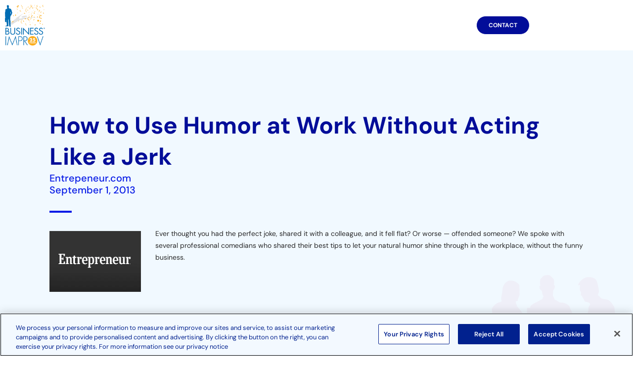

--- FILE ---
content_type: text/html; charset=UTF-8
request_url: https://businessimprov.com/resources/publications/how-to-use-humor-at-work-without-acting-like-a-jerk/
body_size: 34760
content:
<!doctype html>
<html lang="en-US">
<head>
	<meta charset="UTF-8">
		<meta name="viewport" content="width=device-width, initial-scale=1">
	<link rel="profile" href="https://gmpg.org/xfn/11">
	<meta name='robots' content='index, follow, max-image-preview:large, max-snippet:-1, max-video-preview:-1' />

	<!-- This site is optimized with the Yoast SEO plugin v26.7 - https://yoast.com/wordpress/plugins/seo/ -->
	<title>How to Use Humor at Work Without Acting Like a Jerk - Business Improv</title>
	<meta name="description" content="Check out these professional comedians who shared their best tips to let your natural humor shine through in the workplace, without the funny business." />
	<link rel="canonical" href="https://businessimprov.com/resources/publications/how-to-use-humor-at-work-without-acting-like-a-jerk/" />
	<meta property="og:locale" content="en_US" />
	<meta property="og:type" content="article" />
	<meta property="og:title" content="How to Use Humor at Work Without Acting Like a Jerk - Business Improv" />
	<meta property="og:description" content="Check out these professional comedians who shared their best tips to let your natural humor shine through in the workplace, without the funny business." />
	<meta property="og:url" content="https://businessimprov.com/resources/publications/how-to-use-humor-at-work-without-acting-like-a-jerk/" />
	<meta property="og:site_name" content="Business Improv" />
	<meta property="article:publisher" content="https://www.facebook.com/BusinessImprov/" />
	<meta property="article:modified_time" content="2024-08-21T17:56:08+00:00" />
	<meta property="og:image" content="https://businessimprov.com/wp-content/uploads/2022/08/entrepeneur.png" />
	<meta name="twitter:card" content="summary_large_image" />
	<meta name="twitter:site" content="@bizimprov" />
	<meta name="twitter:label1" content="Est. reading time" />
	<meta name="twitter:data1" content="1 minute" />
	<script type="application/ld+json" class="yoast-schema-graph">{"@context":"https://schema.org","@graph":[{"@type":"WebPage","@id":"https://businessimprov.com/resources/publications/how-to-use-humor-at-work-without-acting-like-a-jerk/","url":"https://businessimprov.com/resources/publications/how-to-use-humor-at-work-without-acting-like-a-jerk/","name":"How to Use Humor at Work Without Acting Like a Jerk - Business Improv","isPartOf":{"@id":"https://businessimprov.com/#website"},"primaryImageOfPage":{"@id":"https://businessimprov.com/resources/publications/how-to-use-humor-at-work-without-acting-like-a-jerk/#primaryimage"},"image":{"@id":"https://businessimprov.com/resources/publications/how-to-use-humor-at-work-without-acting-like-a-jerk/#primaryimage"},"thumbnailUrl":"https://businessimprov.com/wp-content/uploads/2022/08/entrepeneur.png","datePublished":"2013-09-01T17:00:00+00:00","dateModified":"2024-08-21T17:56:08+00:00","description":"Check out these professional comedians who shared their best tips to let your natural humor shine through in the workplace, without the funny business.","breadcrumb":{"@id":"https://businessimprov.com/resources/publications/how-to-use-humor-at-work-without-acting-like-a-jerk/#breadcrumb"},"inLanguage":"en-US","potentialAction":[{"@type":"ReadAction","target":["https://businessimprov.com/resources/publications/how-to-use-humor-at-work-without-acting-like-a-jerk/"]}]},{"@type":"ImageObject","inLanguage":"en-US","@id":"https://businessimprov.com/resources/publications/how-to-use-humor-at-work-without-acting-like-a-jerk/#primaryimage","url":"https://businessimprov.com/wp-content/uploads/2022/08/entrepeneur.png","contentUrl":"https://businessimprov.com/wp-content/uploads/2022/08/entrepeneur.png","width":400,"height":267,"caption":"Entrepeneur.com"},{"@type":"BreadcrumbList","@id":"https://businessimprov.com/resources/publications/how-to-use-humor-at-work-without-acting-like-a-jerk/#breadcrumb","itemListElement":[{"@type":"ListItem","position":1,"name":"Home","item":"https://businessimprov.com/"},{"@type":"ListItem","position":2,"name":"How to Use Humor at Work Without Acting Like a Jerk"}]},{"@type":"WebSite","@id":"https://businessimprov.com/#website","url":"https://businessimprov.com/","name":"Business Improv","description":"Corporate Training and Development | Business Improvisations","publisher":{"@id":"https://businessimprov.com/#organization"},"potentialAction":[{"@type":"SearchAction","target":{"@type":"EntryPoint","urlTemplate":"https://businessimprov.com/?s={search_term_string}"},"query-input":{"@type":"PropertyValueSpecification","valueRequired":true,"valueName":"search_term_string"}}],"inLanguage":"en-US"},{"@type":"Organization","@id":"https://businessimprov.com/#organization","name":"Business Improv","url":"https://businessimprov.com/","logo":{"@type":"ImageObject","inLanguage":"en-US","@id":"https://businessimprov.com/#/schema/logo/image/","url":"https://businessimprov.com/wp-content/uploads/2024/05/BI25-LOGO_stacked1.png","contentUrl":"https://businessimprov.com/wp-content/uploads/2024/05/BI25-LOGO_stacked1.png","width":512,"height":512,"caption":"Business Improv"},"image":{"@id":"https://businessimprov.com/#/schema/logo/image/"},"sameAs":["https://www.facebook.com/BusinessImprov/","https://x.com/bizimprov"]}]}</script>
	<!-- / Yoast SEO plugin. -->



<link rel="alternate" type="application/rss+xml" title="Business Improv &raquo; Feed" href="https://businessimprov.com/feed/" />
<link rel="alternate" title="oEmbed (JSON)" type="application/json+oembed" href="https://businessimprov.com/wp-json/oembed/1.0/embed?url=https%3A%2F%2Fbusinessimprov.com%2Fresources%2Fpublications%2Fhow-to-use-humor-at-work-without-acting-like-a-jerk%2F" />
<link rel="alternate" title="oEmbed (XML)" type="text/xml+oembed" href="https://businessimprov.com/wp-json/oembed/1.0/embed?url=https%3A%2F%2Fbusinessimprov.com%2Fresources%2Fpublications%2Fhow-to-use-humor-at-work-without-acting-like-a-jerk%2F&#038;format=xml" />
<style id='wp-img-auto-sizes-contain-inline-css'>
img:is([sizes=auto i],[sizes^="auto," i]){contain-intrinsic-size:3000px 1500px}
/*# sourceURL=wp-img-auto-sizes-contain-inline-css */
</style>
<style id='wp-emoji-styles-inline-css'>

	img.wp-smiley, img.emoji {
		display: inline !important;
		border: none !important;
		box-shadow: none !important;
		height: 1em !important;
		width: 1em !important;
		margin: 0 0.07em !important;
		vertical-align: -0.1em !important;
		background: none !important;
		padding: 0 !important;
	}
/*# sourceURL=wp-emoji-styles-inline-css */
</style>
<link rel='stylesheet' id='wp-block-library-css' href='https://businessimprov.com/wp-includes/css/dist/block-library/style.min.css?ver=6.9' media='all' />
<style id='classic-theme-styles-inline-css'>
/*! This file is auto-generated */
.wp-block-button__link{color:#fff;background-color:#32373c;border-radius:9999px;box-shadow:none;text-decoration:none;padding:calc(.667em + 2px) calc(1.333em + 2px);font-size:1.125em}.wp-block-file__button{background:#32373c;color:#fff;text-decoration:none}
/*# sourceURL=/wp-includes/css/classic-themes.min.css */
</style>
<style id='global-styles-inline-css'>
:root{--wp--preset--aspect-ratio--square: 1;--wp--preset--aspect-ratio--4-3: 4/3;--wp--preset--aspect-ratio--3-4: 3/4;--wp--preset--aspect-ratio--3-2: 3/2;--wp--preset--aspect-ratio--2-3: 2/3;--wp--preset--aspect-ratio--16-9: 16/9;--wp--preset--aspect-ratio--9-16: 9/16;--wp--preset--color--black: #000000;--wp--preset--color--cyan-bluish-gray: #abb8c3;--wp--preset--color--white: #ffffff;--wp--preset--color--pale-pink: #f78da7;--wp--preset--color--vivid-red: #cf2e2e;--wp--preset--color--luminous-vivid-orange: #ff6900;--wp--preset--color--luminous-vivid-amber: #fcb900;--wp--preset--color--light-green-cyan: #7bdcb5;--wp--preset--color--vivid-green-cyan: #00d084;--wp--preset--color--pale-cyan-blue: #8ed1fc;--wp--preset--color--vivid-cyan-blue: #0693e3;--wp--preset--color--vivid-purple: #9b51e0;--wp--preset--gradient--vivid-cyan-blue-to-vivid-purple: linear-gradient(135deg,rgb(6,147,227) 0%,rgb(155,81,224) 100%);--wp--preset--gradient--light-green-cyan-to-vivid-green-cyan: linear-gradient(135deg,rgb(122,220,180) 0%,rgb(0,208,130) 100%);--wp--preset--gradient--luminous-vivid-amber-to-luminous-vivid-orange: linear-gradient(135deg,rgb(252,185,0) 0%,rgb(255,105,0) 100%);--wp--preset--gradient--luminous-vivid-orange-to-vivid-red: linear-gradient(135deg,rgb(255,105,0) 0%,rgb(207,46,46) 100%);--wp--preset--gradient--very-light-gray-to-cyan-bluish-gray: linear-gradient(135deg,rgb(238,238,238) 0%,rgb(169,184,195) 100%);--wp--preset--gradient--cool-to-warm-spectrum: linear-gradient(135deg,rgb(74,234,220) 0%,rgb(151,120,209) 20%,rgb(207,42,186) 40%,rgb(238,44,130) 60%,rgb(251,105,98) 80%,rgb(254,248,76) 100%);--wp--preset--gradient--blush-light-purple: linear-gradient(135deg,rgb(255,206,236) 0%,rgb(152,150,240) 100%);--wp--preset--gradient--blush-bordeaux: linear-gradient(135deg,rgb(254,205,165) 0%,rgb(254,45,45) 50%,rgb(107,0,62) 100%);--wp--preset--gradient--luminous-dusk: linear-gradient(135deg,rgb(255,203,112) 0%,rgb(199,81,192) 50%,rgb(65,88,208) 100%);--wp--preset--gradient--pale-ocean: linear-gradient(135deg,rgb(255,245,203) 0%,rgb(182,227,212) 50%,rgb(51,167,181) 100%);--wp--preset--gradient--electric-grass: linear-gradient(135deg,rgb(202,248,128) 0%,rgb(113,206,126) 100%);--wp--preset--gradient--midnight: linear-gradient(135deg,rgb(2,3,129) 0%,rgb(40,116,252) 100%);--wp--preset--font-size--small: 13px;--wp--preset--font-size--medium: 20px;--wp--preset--font-size--large: 36px;--wp--preset--font-size--x-large: 42px;--wp--preset--spacing--20: 0.44rem;--wp--preset--spacing--30: 0.67rem;--wp--preset--spacing--40: 1rem;--wp--preset--spacing--50: 1.5rem;--wp--preset--spacing--60: 2.25rem;--wp--preset--spacing--70: 3.38rem;--wp--preset--spacing--80: 5.06rem;--wp--preset--shadow--natural: 6px 6px 9px rgba(0, 0, 0, 0.2);--wp--preset--shadow--deep: 12px 12px 50px rgba(0, 0, 0, 0.4);--wp--preset--shadow--sharp: 6px 6px 0px rgba(0, 0, 0, 0.2);--wp--preset--shadow--outlined: 6px 6px 0px -3px rgb(255, 255, 255), 6px 6px rgb(0, 0, 0);--wp--preset--shadow--crisp: 6px 6px 0px rgb(0, 0, 0);}:where(.is-layout-flex){gap: 0.5em;}:where(.is-layout-grid){gap: 0.5em;}body .is-layout-flex{display: flex;}.is-layout-flex{flex-wrap: wrap;align-items: center;}.is-layout-flex > :is(*, div){margin: 0;}body .is-layout-grid{display: grid;}.is-layout-grid > :is(*, div){margin: 0;}:where(.wp-block-columns.is-layout-flex){gap: 2em;}:where(.wp-block-columns.is-layout-grid){gap: 2em;}:where(.wp-block-post-template.is-layout-flex){gap: 1.25em;}:where(.wp-block-post-template.is-layout-grid){gap: 1.25em;}.has-black-color{color: var(--wp--preset--color--black) !important;}.has-cyan-bluish-gray-color{color: var(--wp--preset--color--cyan-bluish-gray) !important;}.has-white-color{color: var(--wp--preset--color--white) !important;}.has-pale-pink-color{color: var(--wp--preset--color--pale-pink) !important;}.has-vivid-red-color{color: var(--wp--preset--color--vivid-red) !important;}.has-luminous-vivid-orange-color{color: var(--wp--preset--color--luminous-vivid-orange) !important;}.has-luminous-vivid-amber-color{color: var(--wp--preset--color--luminous-vivid-amber) !important;}.has-light-green-cyan-color{color: var(--wp--preset--color--light-green-cyan) !important;}.has-vivid-green-cyan-color{color: var(--wp--preset--color--vivid-green-cyan) !important;}.has-pale-cyan-blue-color{color: var(--wp--preset--color--pale-cyan-blue) !important;}.has-vivid-cyan-blue-color{color: var(--wp--preset--color--vivid-cyan-blue) !important;}.has-vivid-purple-color{color: var(--wp--preset--color--vivid-purple) !important;}.has-black-background-color{background-color: var(--wp--preset--color--black) !important;}.has-cyan-bluish-gray-background-color{background-color: var(--wp--preset--color--cyan-bluish-gray) !important;}.has-white-background-color{background-color: var(--wp--preset--color--white) !important;}.has-pale-pink-background-color{background-color: var(--wp--preset--color--pale-pink) !important;}.has-vivid-red-background-color{background-color: var(--wp--preset--color--vivid-red) !important;}.has-luminous-vivid-orange-background-color{background-color: var(--wp--preset--color--luminous-vivid-orange) !important;}.has-luminous-vivid-amber-background-color{background-color: var(--wp--preset--color--luminous-vivid-amber) !important;}.has-light-green-cyan-background-color{background-color: var(--wp--preset--color--light-green-cyan) !important;}.has-vivid-green-cyan-background-color{background-color: var(--wp--preset--color--vivid-green-cyan) !important;}.has-pale-cyan-blue-background-color{background-color: var(--wp--preset--color--pale-cyan-blue) !important;}.has-vivid-cyan-blue-background-color{background-color: var(--wp--preset--color--vivid-cyan-blue) !important;}.has-vivid-purple-background-color{background-color: var(--wp--preset--color--vivid-purple) !important;}.has-black-border-color{border-color: var(--wp--preset--color--black) !important;}.has-cyan-bluish-gray-border-color{border-color: var(--wp--preset--color--cyan-bluish-gray) !important;}.has-white-border-color{border-color: var(--wp--preset--color--white) !important;}.has-pale-pink-border-color{border-color: var(--wp--preset--color--pale-pink) !important;}.has-vivid-red-border-color{border-color: var(--wp--preset--color--vivid-red) !important;}.has-luminous-vivid-orange-border-color{border-color: var(--wp--preset--color--luminous-vivid-orange) !important;}.has-luminous-vivid-amber-border-color{border-color: var(--wp--preset--color--luminous-vivid-amber) !important;}.has-light-green-cyan-border-color{border-color: var(--wp--preset--color--light-green-cyan) !important;}.has-vivid-green-cyan-border-color{border-color: var(--wp--preset--color--vivid-green-cyan) !important;}.has-pale-cyan-blue-border-color{border-color: var(--wp--preset--color--pale-cyan-blue) !important;}.has-vivid-cyan-blue-border-color{border-color: var(--wp--preset--color--vivid-cyan-blue) !important;}.has-vivid-purple-border-color{border-color: var(--wp--preset--color--vivid-purple) !important;}.has-vivid-cyan-blue-to-vivid-purple-gradient-background{background: var(--wp--preset--gradient--vivid-cyan-blue-to-vivid-purple) !important;}.has-light-green-cyan-to-vivid-green-cyan-gradient-background{background: var(--wp--preset--gradient--light-green-cyan-to-vivid-green-cyan) !important;}.has-luminous-vivid-amber-to-luminous-vivid-orange-gradient-background{background: var(--wp--preset--gradient--luminous-vivid-amber-to-luminous-vivid-orange) !important;}.has-luminous-vivid-orange-to-vivid-red-gradient-background{background: var(--wp--preset--gradient--luminous-vivid-orange-to-vivid-red) !important;}.has-very-light-gray-to-cyan-bluish-gray-gradient-background{background: var(--wp--preset--gradient--very-light-gray-to-cyan-bluish-gray) !important;}.has-cool-to-warm-spectrum-gradient-background{background: var(--wp--preset--gradient--cool-to-warm-spectrum) !important;}.has-blush-light-purple-gradient-background{background: var(--wp--preset--gradient--blush-light-purple) !important;}.has-blush-bordeaux-gradient-background{background: var(--wp--preset--gradient--blush-bordeaux) !important;}.has-luminous-dusk-gradient-background{background: var(--wp--preset--gradient--luminous-dusk) !important;}.has-pale-ocean-gradient-background{background: var(--wp--preset--gradient--pale-ocean) !important;}.has-electric-grass-gradient-background{background: var(--wp--preset--gradient--electric-grass) !important;}.has-midnight-gradient-background{background: var(--wp--preset--gradient--midnight) !important;}.has-small-font-size{font-size: var(--wp--preset--font-size--small) !important;}.has-medium-font-size{font-size: var(--wp--preset--font-size--medium) !important;}.has-large-font-size{font-size: var(--wp--preset--font-size--large) !important;}.has-x-large-font-size{font-size: var(--wp--preset--font-size--x-large) !important;}
:where(.wp-block-post-template.is-layout-flex){gap: 1.25em;}:where(.wp-block-post-template.is-layout-grid){gap: 1.25em;}
:where(.wp-block-term-template.is-layout-flex){gap: 1.25em;}:where(.wp-block-term-template.is-layout-grid){gap: 1.25em;}
:where(.wp-block-columns.is-layout-flex){gap: 2em;}:where(.wp-block-columns.is-layout-grid){gap: 2em;}
:root :where(.wp-block-pullquote){font-size: 1.5em;line-height: 1.6;}
/*# sourceURL=global-styles-inline-css */
</style>
<link rel='stylesheet' id='megamenu-css' href='https://businessimprov.com/wp-content/uploads/maxmegamenu/style.css?ver=c6b037' media='all' />
<link rel='stylesheet' id='dashicons-css' href='https://businessimprov.com/wp-includes/css/dashicons.min.css?ver=6.9' media='all' />
<link rel='stylesheet' id='hello-elementor-css' href='https://businessimprov.com/wp-content/themes/hello-elementor/style.min.css?ver=2.6.1' media='all' />
<link rel='stylesheet' id='hello-elementor-theme-style-css' href='https://businessimprov.com/wp-content/themes/hello-elementor/theme.min.css?ver=2.6.1' media='all' />
<link rel='stylesheet' id='chld_thm_cfg_child-css' href='https://businessimprov.com/wp-content/themes/business-improv/style.css?ver=0.1.0.1655740150' media='all' />
<link rel='stylesheet' id='elementor-frontend-css' href='https://businessimprov.com/wp-content/uploads/elementor/css/custom-frontend.min.css?ver=1767811122' media='all' />
<link rel='stylesheet' id='elementor-post-4-css' href='https://businessimprov.com/wp-content/uploads/elementor/css/post-4.css?ver=1767811122' media='all' />
<link rel='stylesheet' id='widget-image-css' href='https://businessimprov.com/wp-content/plugins/elementor/assets/css/widget-image.min.css?ver=3.34.1' media='all' />
<link rel='stylesheet' id='swiper-css' href='https://businessimprov.com/wp-content/plugins/elementor/assets/lib/swiper/v8/css/swiper.min.css?ver=8.4.5' media='all' />
<link rel='stylesheet' id='e-swiper-css' href='https://businessimprov.com/wp-content/plugins/elementor/assets/css/conditionals/e-swiper.min.css?ver=3.34.1' media='all' />
<link rel='stylesheet' id='e-animation-grow-css' href='https://businessimprov.com/wp-content/plugins/elementor/assets/lib/animations/styles/e-animation-grow.min.css?ver=3.34.1' media='all' />
<link rel='stylesheet' id='widget-heading-css' href='https://businessimprov.com/wp-content/plugins/elementor/assets/css/widget-heading.min.css?ver=3.34.1' media='all' />
<link rel='stylesheet' id='widget-nav-menu-css' href='https://businessimprov.com/wp-content/uploads/elementor/css/custom-pro-widget-nav-menu.min.css?ver=1767811122' media='all' />
<link rel='stylesheet' id='widget-divider-css' href='https://businessimprov.com/wp-content/plugins/elementor/assets/css/widget-divider.min.css?ver=3.34.1' media='all' />
<link rel='stylesheet' id='widget-post-navigation-css' href='https://businessimprov.com/wp-content/plugins/elementor-pro/assets/css/widget-post-navigation.min.css?ver=3.34.0' media='all' />
<link rel='stylesheet' id='elementor-icons-css' href='https://businessimprov.com/wp-content/plugins/elementor/assets/lib/eicons/css/elementor-icons.min.css?ver=5.45.0' media='all' />
<link rel='stylesheet' id='elementor-post-3836-css' href='https://businessimprov.com/wp-content/uploads/elementor/css/post-3836.css?ver=1767811123' media='all' />
<link rel='stylesheet' id='elementor-post-117-css' href='https://businessimprov.com/wp-content/uploads/elementor/css/post-117.css?ver=1767811123' media='all' />
<link rel='stylesheet' id='elementor-post-5658-css' href='https://businessimprov.com/wp-content/uploads/elementor/css/post-5658.css?ver=1767820153' media='all' />
<link rel='stylesheet' id='eael-general-css' href='https://businessimprov.com/wp-content/plugins/essential-addons-for-elementor-lite/assets/front-end/css/view/general.min.css?ver=6.5.5' media='all' />
<link rel='stylesheet' id='ecs-styles-css' href='https://businessimprov.com/wp-content/plugins/ele-custom-skin/assets/css/ecs-style.css?ver=3.1.9' media='all' />
<link rel='stylesheet' id='elementor-post-5347-css' href='https://businessimprov.com/wp-content/uploads/elementor/css/post-5347.css?ver=1667230112' media='all' />
<link rel='stylesheet' id='elementor-post-5583-css' href='https://businessimprov.com/wp-content/uploads/elementor/css/post-5583.css?ver=1667230641' media='all' />
<link rel='stylesheet' id='elementor-post-5799-css' href='https://businessimprov.com/wp-content/uploads/elementor/css/post-5799.css?ver=1673521367' media='all' />
<link rel='stylesheet' id='elementor-gf-local-dmsans-css' href='https://businessimprov.com/wp-content/uploads/elementor/google-fonts/css/dmsans.css?ver=1737468066' media='all' />
<link rel='stylesheet' id='elementor-icons-shared-0-css' href='https://businessimprov.com/wp-content/plugins/elementor/assets/lib/font-awesome/css/fontawesome.min.css?ver=5.15.3' media='all' />
<link rel='stylesheet' id='elementor-icons-fa-solid-css' href='https://businessimprov.com/wp-content/plugins/elementor/assets/lib/font-awesome/css/solid.min.css?ver=5.15.3' media='all' />
<link rel='stylesheet' id='elementor-icons-fa-brands-css' href='https://businessimprov.com/wp-content/plugins/elementor/assets/lib/font-awesome/css/brands.min.css?ver=5.15.3' media='all' />
<script src="https://businessimprov.com/wp-includes/js/jquery/jquery.min.js?ver=3.7.1" id="jquery-core-js"></script>
<script src="https://businessimprov.com/wp-includes/js/jquery/jquery-migrate.min.js?ver=3.4.1" id="jquery-migrate-js"></script>
<script id="ecs_ajax_load-js-extra">
var ecs_ajax_params = {"ajaxurl":"https://businessimprov.com/wp-admin/admin-ajax.php","posts":"{\"page\":0,\"publications\":\"how-to-use-humor-at-work-without-acting-like-a-jerk\",\"post_type\":\"publications\",\"name\":\"how-to-use-humor-at-work-without-acting-like-a-jerk\",\"error\":\"\",\"m\":\"\",\"p\":0,\"post_parent\":\"\",\"subpost\":\"\",\"subpost_id\":\"\",\"attachment\":\"\",\"attachment_id\":0,\"pagename\":\"\",\"page_id\":0,\"second\":\"\",\"minute\":\"\",\"hour\":\"\",\"day\":0,\"monthnum\":0,\"year\":0,\"w\":0,\"category_name\":\"\",\"tag\":\"\",\"cat\":\"\",\"tag_id\":\"\",\"author\":\"\",\"author_name\":\"\",\"feed\":\"\",\"tb\":\"\",\"paged\":0,\"meta_key\":\"\",\"meta_value\":\"\",\"preview\":\"\",\"s\":\"\",\"sentence\":\"\",\"title\":\"\",\"fields\":\"all\",\"menu_order\":\"\",\"embed\":\"\",\"category__in\":[],\"category__not_in\":[],\"category__and\":[],\"post__in\":[],\"post__not_in\":[],\"post_name__in\":[],\"tag__in\":[],\"tag__not_in\":[],\"tag__and\":[],\"tag_slug__in\":[],\"tag_slug__and\":[],\"post_parent__in\":[],\"post_parent__not_in\":[],\"author__in\":[],\"author__not_in\":[],\"search_columns\":[],\"ignore_sticky_posts\":false,\"suppress_filters\":false,\"cache_results\":true,\"update_post_term_cache\":true,\"update_menu_item_cache\":false,\"lazy_load_term_meta\":true,\"update_post_meta_cache\":true,\"posts_per_page\":6,\"nopaging\":false,\"comments_per_page\":\"50\",\"no_found_rows\":false,\"order\":\"DESC\"}"};
//# sourceURL=ecs_ajax_load-js-extra
</script>
<script src="https://businessimprov.com/wp-content/plugins/ele-custom-skin/assets/js/ecs_ajax_pagination.js?ver=3.1.9" id="ecs_ajax_load-js"></script>
<script src="https://businessimprov.com/wp-content/plugins/ele-custom-skin/assets/js/ecs.js?ver=3.1.9" id="ecs-script-js"></script>
<link rel="https://api.w.org/" href="https://businessimprov.com/wp-json/" /><link rel="alternate" title="JSON" type="application/json" href="https://businessimprov.com/wp-json/wp/v2/publications/5637" /><link rel="EditURI" type="application/rsd+xml" title="RSD" href="https://businessimprov.com/xmlrpc.php?rsd" />
<meta name="generator" content="WordPress 6.9" />
<link rel='shortlink' href='https://businessimprov.com/?p=5637' />
<meta name="generator" content="Elementor 3.34.1; features: additional_custom_breakpoints; settings: css_print_method-external, google_font-enabled, font_display-auto">
<script src="https://ajax.googleapis.com/ajax/libs/jquery/3.6.0/jquery.min.js"></script>
<script>
	jQuery(document).ready(function() { jQuery("body").on("click", ".click-child", function() { var href = jQuery(this).find("a").attr('href'); window.location = href; }); });
</script>
<style>
  .flickity-enabled {
    position: relative;
  }
  .flickity-enabled:focus {
    outline: 0;
  }
  .flickity-viewport {
    overflow: hidden;
    position: relative;
    height: 100%;
  }
  .flickity-slider {
    position: absolute;
    width: 100%;
    height: 100%;
  }
  .flickity-enabled.is-draggable {
    -webkit-tap-highlight-color: transparent;
    -webkit-user-select: none;
    -moz-user-select: none;
    -ms-user-select: none;
    user-select: none;
  }
  .flickity-enabled.is-draggable .flickity-viewport {
    cursor: move;
    cursor: -webkit-grab;
    cursor: grab;
  }
  .flickity-enabled.is-draggable .flickity-viewport.is-pointer-down {
    cursor: -webkit-grabbing;
    cursor: grabbing;
  }
  .flickity-button {
    position: absolute;
    background: hsla(0, 0%, 100%, 0.75);
    border: none;
    color: #333;
  }
  .flickity-button:hover {
    background: #fff;
    cursor: pointer;
  }
  .flickity-button:focus {
    outline: 0;
    box-shadow: 0 0 0 5px #19f;
  }
  .flickity-button:active {
    opacity: 0.6;
  }
  .flickity-button:disabled {
    opacity: 0.3;
    cursor: auto;
    pointer-events: none;
  }
  .flickity-button-icon {
    fill: currentColor;
  }
  .flickity-prev-next-button {
    top: 50%;
    width: 44px;
    height: 44px;
    border-radius: 50%;
    transform: translateY(-50%);
  }
  .flickity-prev-next-button.previous {
    left: 10px;
  }
  .flickity-prev-next-button.next {
    right: 10px;
  }
  .flickity-rtl .flickity-prev-next-button.previous {
    left: auto;
    right: 10px;
  }
  .flickity-rtl .flickity-prev-next-button.next {
    right: auto;
    left: 10px;
  }
  .flickity-prev-next-button .flickity-button-icon {
    position: absolute;
    left: 20%;
    top: 20%;
    width: 60%;
    height: 60%;
  }
  .flickity-page-dots {
    position: absolute;
    width: 100%;
    bottom: -25px;
    padding: 0;
    margin: 0;
    list-style: none;
    text-align: center;
    line-height: 1;
  }
  .flickity-rtl .flickity-page-dots {
    direction: rtl;
  }
  .flickity-page-dots .dot {
    display: inline-block;
    width: 10px;
    height: 10px;
    margin: 0 8px;
    background: #333;
    border-radius: 50%;
    opacity: 0.25;
    cursor: pointer;
  }
  .flickity-page-dots .dot.is-selected {
    opacity: 1;
  }
</style>

<!-- Google Tag Manager -->
<script>(function(w,d,s,l,i){w[l]=w[l]||[];w[l].push({'gtm.start':
new Date().getTime(),event:'gtm.js'});var f=d.getElementsByTagName(s)[0],
j=d.createElement(s),dl=l!='dataLayer'?'&l='+l:'';j.async=true;j.src=
'https://www.googletagmanager.com/gtm.js?id='+i+dl;f.parentNode.insertBefore(j,f);
})(window,document,'script','dataLayer','GTM-W6MWQBRX');</script>
<!-- End Google Tag Manager -->
			<style>
				.e-con.e-parent:nth-of-type(n+4):not(.e-lazyloaded):not(.e-no-lazyload),
				.e-con.e-parent:nth-of-type(n+4):not(.e-lazyloaded):not(.e-no-lazyload) * {
					background-image: none !important;
				}
				@media screen and (max-height: 1024px) {
					.e-con.e-parent:nth-of-type(n+3):not(.e-lazyloaded):not(.e-no-lazyload),
					.e-con.e-parent:nth-of-type(n+3):not(.e-lazyloaded):not(.e-no-lazyload) * {
						background-image: none !important;
					}
				}
				@media screen and (max-height: 640px) {
					.e-con.e-parent:nth-of-type(n+2):not(.e-lazyloaded):not(.e-no-lazyload),
					.e-con.e-parent:nth-of-type(n+2):not(.e-lazyloaded):not(.e-no-lazyload) * {
						background-image: none !important;
					}
				}
			</style>
						<meta name="theme-color" content="#FFFFFF">
			<link rel="icon" href="https://businessimprov.com/wp-content/uploads/2022/06/favicon.png" sizes="32x32" />
<link rel="icon" href="https://businessimprov.com/wp-content/uploads/2022/06/favicon.png" sizes="192x192" />
<link rel="apple-touch-icon" href="https://businessimprov.com/wp-content/uploads/2022/06/favicon.png" />
<meta name="msapplication-TileImage" content="https://businessimprov.com/wp-content/uploads/2022/06/favicon.png" />
		<style id="wp-custom-css">
			strong {font-weight: 700;}		</style>
		<style type="text/css">/** Mega Menu CSS: fs **/</style>
<meta name="generator" content="WP Rocket 3.20.3" data-wpr-features="wpr_preload_links wpr_desktop" /><meta name="traceparent" content="00-9c0a69ebeeac4b2a0000001768868507-9c0a69ebeeac4b2a-01"></head>
<body class="wp-singular publications-template-default single single-publications postid-5637 wp-custom-logo wp-theme-hello-elementor wp-child-theme-business-improv mega-menu-menu-1 elementor-default elementor-kit-4 elementor-page-5658">

<!-- Google Tag Manager (noscript) -->
<noscript><iframe src="https://www.googletagmanager.com/ns.html?id=GTM-W6MWQBRX"
height="0" width="0" style="display:none;visibility:hidden"></iframe></noscript>
<!-- End Google Tag Manager (noscript) -->

<a class="skip-link screen-reader-text" href="#content">
	Skip to content</a>

		<header data-rocket-location-hash="79a17d5b74ab292b073c2f778cc2961f" data-elementor-type="header" data-elementor-id="3836" class="elementor elementor-3836 elementor-location-header" data-elementor-post-type="elementor_library">
					<section data-rocket-location-hash="aea5374e5caeaa3035e2d98b909b0893" class="elementor-section elementor-top-section elementor-element elementor-element-58a050a4 elementor-section-boxed elementor-section-height-default elementor-section-height-default" data-id="58a050a4" data-element_type="section" id="header">
						<div data-rocket-location-hash="82f6c6a00e9a86a2eaa3cc6e8d136714" class="elementor-container elementor-column-gap-default">
					<div class="elementor-column elementor-col-25 elementor-top-column elementor-element elementor-element-626f1915" data-id="626f1915" data-element_type="column">
			<div class="elementor-widget-wrap elementor-element-populated">
						<div class="elementor-element elementor-element-e19e838 elementor-widget-mobile__width-inherit elementor-widget elementor-widget-theme-site-logo elementor-widget-image" data-id="e19e838" data-element_type="widget" id="logo" data-widget_type="theme-site-logo.default">
				<div class="elementor-widget-container">
											<a href="https://businessimprov.com">
			<img src="https://businessimprov.com/wp-content/uploads/2024/05/BI25-LOGO_stacked1.png" title="Business Improv &#8211; 25 Years" alt="Business Improv - 25 Years" loading="lazy" />				</a>
											</div>
				</div>
					</div>
		</div>
				<div class="elementor-column elementor-col-25 elementor-top-column elementor-element elementor-element-6997dd7c" data-id="6997dd7c" data-element_type="column">
			<div class="elementor-widget-wrap elementor-element-populated">
						<div class="elementor-element elementor-element-50b104e6 elementor-align-right elementor-widget-mobile__width-inherit elementor-hidden-desktop elementor-hidden-tablet elementor-widget elementor-widget-button" data-id="50b104e6" data-element_type="widget" data-widget_type="button.default">
				<div class="elementor-widget-container">
									<div class="elementor-button-wrapper">
					<a class="elementor-button elementor-button-link elementor-size-xs" href="https://businessimprov.com/contact/">
						<span class="elementor-button-content-wrapper">
									<span class="elementor-button-text">Contact</span>
					</span>
					</a>
				</div>
								</div>
				</div>
					</div>
		</div>
				<div class="elementor-column elementor-col-25 elementor-top-column elementor-element elementor-element-264a41d3" data-id="264a41d3" data-element_type="column">
			<div class="elementor-widget-wrap">
							</div>
		</div>
				<div class="elementor-column elementor-col-25 elementor-top-column elementor-element elementor-element-6757e38 elementor-hidden-mobile" data-id="6757e38" data-element_type="column">
			<div class="elementor-widget-wrap elementor-element-populated">
						<div class="elementor-element elementor-element-3d75084 elementor-align-right elementor-tablet-align-center elementor-hidden-mobile elementor-widget elementor-widget-button" data-id="3d75084" data-element_type="widget" id="contact" data-widget_type="button.default">
				<div class="elementor-widget-container">
									<div class="elementor-button-wrapper">
					<a class="elementor-button elementor-button-link elementor-size-sm elementor-animation-grow" href="https://businessimprov.com/contact/">
						<span class="elementor-button-content-wrapper">
									<span class="elementor-button-text">Contact</span>
					</span>
					</a>
				</div>
								</div>
				</div>
					</div>
		</div>
					</div>
		</section>
				</header>
				<div data-rocket-location-hash="751d6b6ef44644d233be9b63483f45ec" data-elementor-type="single-post" data-elementor-id="5658" class="elementor elementor-5658 elementor-location-single post-5637 publications type-publications status-publish hentry" data-elementor-post-type="elementor_library">
					<section class="elementor-section elementor-top-section elementor-element elementor-element-6cf252a elementor-section-boxed elementor-section-height-default elementor-section-height-default" data-id="6cf252a" data-element_type="section" data-settings="{&quot;background_background&quot;:&quot;classic&quot;}">
						<div data-rocket-location-hash="eac155a3892479f449c75ed842fd7612" class="elementor-container elementor-column-gap-default">
					<div class="elementor-column elementor-col-100 elementor-top-column elementor-element elementor-element-28c2c4b" data-id="28c2c4b" data-element_type="column" data-settings="{&quot;background_background&quot;:&quot;classic&quot;}">
			<div class="elementor-widget-wrap elementor-element-populated">
						<section class="elementor-section elementor-inner-section elementor-element elementor-element-aa15a1d elementor-section-boxed elementor-section-height-default elementor-section-height-default" data-id="aa15a1d" data-element_type="section">
						<div data-rocket-location-hash="4388568779806390c4fce1bc129c9913" class="elementor-container elementor-column-gap-default">
					<div class="elementor-column elementor-col-100 elementor-inner-column elementor-element elementor-element-4376398" data-id="4376398" data-element_type="column">
			<div class="elementor-widget-wrap elementor-element-populated">
						<div class="elementor-element elementor-element-f3685c3 elementor-widget elementor-widget-heading" data-id="f3685c3" data-element_type="widget" data-widget_type="heading.default">
				<div class="elementor-widget-container">
					<h1 class="elementor-heading-title elementor-size-default">How to Use Humor at Work Without Acting Like a Jerk</h1>				</div>
				</div>
				<div class="elementor-element elementor-element-1078eae elementor-widget elementor-widget-text-editor" data-id="1078eae" data-element_type="widget" data-widget_type="text-editor.default">
				<div class="elementor-widget-container">
									Entrepeneur.com								</div>
				</div>
				<div class="elementor-element elementor-element-9560fa4 elementor-widget elementor-widget-text-editor" data-id="9560fa4" data-element_type="widget" data-widget_type="text-editor.default">
				<div class="elementor-widget-container">
									September 1, 2013								</div>
				</div>
				<div class="elementor-element elementor-element-c732bc8 elementor-widget-divider--view-line elementor-widget elementor-widget-divider" data-id="c732bc8" data-element_type="widget" data-widget_type="divider.default">
				<div class="elementor-widget-container">
							<div class="elementor-divider">
			<span class="elementor-divider-separator">
						</span>
		</div>
						</div>
				</div>
					</div>
		</div>
					</div>
		</section>
					</div>
		</div>
					</div>
		</section>
				<section class="elementor-section elementor-top-section elementor-element elementor-element-89b1aee elementor-section-boxed elementor-section-height-default elementor-section-height-default" data-id="89b1aee" data-element_type="section" data-settings="{&quot;background_background&quot;:&quot;classic&quot;}">
						<div class="elementor-container elementor-column-gap-default">
					<div class="elementor-column elementor-col-100 elementor-top-column elementor-element elementor-element-65e7e1c" data-id="65e7e1c" data-element_type="column" data-settings="{&quot;background_background&quot;:&quot;classic&quot;}">
			<div class="elementor-widget-wrap elementor-element-populated">
					<div class="elementor-background-overlay"></div>
						<section class="elementor-section elementor-inner-section elementor-element elementor-element-ee52f20 elementor-section-boxed elementor-section-height-default elementor-section-height-default" data-id="ee52f20" data-element_type="section">
						<div class="elementor-container elementor-column-gap-default">
					<div class="elementor-column elementor-col-100 elementor-inner-column elementor-element elementor-element-b56a247" data-id="b56a247" data-element_type="column">
			<div class="elementor-widget-wrap elementor-element-populated">
						<div class="elementor-element elementor-element-2f18996 elementor-widget elementor-widget-theme-post-content" data-id="2f18996" data-element_type="widget" data-widget_type="theme-post-content.default">
				<div class="elementor-widget-container">
					<div class="wp-block-image">
<figure class="alignleft size-full is-resized"><picture decoding="async" class="wp-image-5269">
<source type="image/webp" srcset="https://businessimprov.com/wp-content/uploads/2022/08/entrepeneur.png.webp"/>
<img decoding="async" src="https://businessimprov.com/wp-content/uploads/2022/08/entrepeneur.png" alt="Entrepeneur.com" width="200" height="134"/>
</picture>
</figure>
</div>


<p>Ever thought you had the perfect joke, shared it with a colleague, and it fell flat? Or worse — offended someone? We spoke with several professional comedians who shared their best tips to let your natural humor shine through in the workplace, without the funny business.</p>
				</div>
				</div>
				<div class="elementor-element elementor-element-346da3d elementor-align-center elementor-widget elementor-widget-button" data-id="346da3d" data-element_type="widget" data-widget_type="button.default">
				<div class="elementor-widget-container">
									<div class="elementor-button-wrapper">
					<a class="elementor-button elementor-button-link elementor-size-lg elementor-animation-grow" href="https://www.entrepreneur.com/article/228210" target="_blank" rel="nofollow">
						<span class="elementor-button-content-wrapper">
									<span class="elementor-button-text">Read More</span>
					</span>
					</a>
				</div>
								</div>
				</div>
					</div>
		</div>
					</div>
		</section>
				<div class="elementor-element elementor-element-f0dedde elementor-hidden-tablet elementor-hidden-mobile elementor-widget elementor-widget-post-navigation" data-id="f0dedde" data-element_type="widget" data-widget_type="post-navigation.default">
				<div class="elementor-widget-container">
							<div class="elementor-post-navigation" role="navigation" aria-label="Post Navigation">
			<div class="elementor-post-navigation__prev elementor-post-navigation__link">
				<a href="https://businessimprov.com/resources/publications/why-yes-and-might-be-the-most-valuable-phrase-in-business/" rel="prev"><span class="post-navigation__arrow-wrapper post-navigation__arrow-prev"><i aria-hidden="true" class="fas fa-angle-left"></i><span class="elementor-screen-only">Prev</span></span><span class="elementor-post-navigation__link__prev"><span class="post-navigation__prev--label">Previous</span><span class="post-navigation__prev--title">Why “Yes, and…” Might Be the Most Valuable Phrase in Business</span></span></a>			</div>
						<div class="elementor-post-navigation__next elementor-post-navigation__link">
				<a href="https://businessimprov.com/resources/publications/getting-to-yes-and-how-improv-comedy-skills-became-a-must-have-for-entrepreneurs/" rel="next"><span class="elementor-post-navigation__link__next"><span class="post-navigation__next--label">Next</span><span class="post-navigation__next--title">Getting to “Yes, And” How improv comedy skills became a must-have for entrepreneurs</span></span><span class="post-navigation__arrow-wrapper post-navigation__arrow-next"><i aria-hidden="true" class="fas fa-angle-right"></i><span class="elementor-screen-only">Next</span></span></a>			</div>
		</div>
						</div>
				</div>
				<div class="elementor-element elementor-element-9fa67e0 elementor-hidden-desktop elementor-hidden-mobile elementor-widget elementor-widget-post-navigation" data-id="9fa67e0" data-element_type="widget" data-widget_type="post-navigation.default">
				<div class="elementor-widget-container">
							<div class="elementor-post-navigation" role="navigation" aria-label="Post Navigation">
			<div class="elementor-post-navigation__prev elementor-post-navigation__link">
				<a href="https://businessimprov.com/resources/publications/why-yes-and-might-be-the-most-valuable-phrase-in-business/" rel="prev"><span class="post-navigation__arrow-wrapper post-navigation__arrow-prev"><i aria-hidden="true" class="fas fa-angle-left"></i><span class="elementor-screen-only">Prev</span></span><span class="elementor-post-navigation__link__prev"><span class="post-navigation__prev--label">Previous</span></span></a>			</div>
						<div class="elementor-post-navigation__next elementor-post-navigation__link">
				<a href="https://businessimprov.com/resources/publications/getting-to-yes-and-how-improv-comedy-skills-became-a-must-have-for-entrepreneurs/" rel="next"><span class="elementor-post-navigation__link__next"><span class="post-navigation__next--label">Next</span></span><span class="post-navigation__arrow-wrapper post-navigation__arrow-next"><i aria-hidden="true" class="fas fa-angle-right"></i><span class="elementor-screen-only">Next</span></span></a>			</div>
		</div>
						</div>
				</div>
				<div class="elementor-element elementor-element-9d0683e elementor-hidden-desktop elementor-hidden-tablet elementor-widget elementor-widget-post-navigation" data-id="9d0683e" data-element_type="widget" data-widget_type="post-navigation.default">
				<div class="elementor-widget-container">
							<div class="elementor-post-navigation" role="navigation" aria-label="Post Navigation">
			<div class="elementor-post-navigation__prev elementor-post-navigation__link">
				<a href="https://businessimprov.com/resources/publications/why-yes-and-might-be-the-most-valuable-phrase-in-business/" rel="prev"><span class="post-navigation__arrow-wrapper post-navigation__arrow-prev"><i aria-hidden="true" class="fas fa-angle-left"></i><span class="elementor-screen-only">Prev</span></span><span class="elementor-post-navigation__link__prev"></span></a>			</div>
						<div class="elementor-post-navigation__next elementor-post-navigation__link">
				<a href="https://businessimprov.com/resources/publications/getting-to-yes-and-how-improv-comedy-skills-became-a-must-have-for-entrepreneurs/" rel="next"><span class="elementor-post-navigation__link__next"></span><span class="post-navigation__arrow-wrapper post-navigation__arrow-next"><i aria-hidden="true" class="fas fa-angle-right"></i><span class="elementor-screen-only">Next</span></span></a>			</div>
		</div>
						</div>
				</div>
					</div>
		</div>
					</div>
		</section>
				</div>
				<footer data-elementor-type="footer" data-elementor-id="117" class="elementor elementor-117 elementor-location-footer" data-elementor-post-type="elementor_library">
					<footer class="elementor-section elementor-top-section elementor-element elementor-element-7fb06d51 elementor-section-content-middle footer elementor-section-boxed elementor-section-height-default elementor-section-height-default" data-id="7fb06d51" data-element_type="section" data-settings="{&quot;background_background&quot;:&quot;classic&quot;}">
						<div class="elementor-container elementor-column-gap-default">
					<div class="elementor-column elementor-col-100 elementor-top-column elementor-element elementor-element-30799c5" data-id="30799c5" data-element_type="column">
			<div class="elementor-widget-wrap elementor-element-populated">
						<section class="elementor-section elementor-inner-section elementor-element elementor-element-c394cf3 elementor-section-boxed elementor-section-height-default elementor-section-height-default" data-id="c394cf3" data-element_type="section">
						<div class="elementor-container elementor-column-gap-default">
					<div class="elementor-column elementor-col-25 elementor-inner-column elementor-element elementor-element-76fbc0b8" data-id="76fbc0b8" data-element_type="column">
			<div class="elementor-widget-wrap elementor-element-populated">
						<div class="elementor-element elementor-element-150dba47 footer-link elementor-widget elementor-widget-heading" data-id="150dba47" data-element_type="widget" data-widget_type="heading.default">
				<div class="elementor-widget-container">
					<h4 class="elementor-heading-title elementor-size-default">Services</h4>				</div>
				</div>
				<div class="elementor-element elementor-element-41d30e5 elementor-nav-menu__align-start elementor-nav-menu--dropdown-none footer-item elementor-widget elementor-widget-nav-menu" data-id="41d30e5" data-element_type="widget" data-settings="{&quot;layout&quot;:&quot;vertical&quot;,&quot;submenu_icon&quot;:{&quot;value&quot;:&quot;&lt;i class=\&quot;fas fa-caret-down\&quot; aria-hidden=\&quot;true\&quot;&gt;&lt;\/i&gt;&quot;,&quot;library&quot;:&quot;fa-solid&quot;}}" data-widget_type="nav-menu.default">
				<div class="elementor-widget-container">
								<nav aria-label="Menu" class="elementor-nav-menu--main elementor-nav-menu__container elementor-nav-menu--layout-vertical e--pointer-none">
				<ul id="menu-1-41d30e5" class="elementor-nav-menu sm-vertical"><li class="menu-item menu-item-type-post_type menu-item-object-page menu-item-6317"><a href="https://businessimprov.com/services/programs/" class="elementor-item">Programs</a></li>
<li class="menu-item menu-item-type-post_type menu-item-object-page menu-item-6318"><a href="https://businessimprov.com/services/virtual-training/" class="elementor-item">Virtual Improvisation Business Training</a></li>
<li class="menu-item menu-item-type-post_type menu-item-object-page menu-item-6320"><a href="https://businessimprov.com/services/online-course/" class="elementor-item">Online Business Improvisations® Courses</a></li>
<li class="menu-item menu-item-type-post_type menu-item-object-page menu-item-6321"><a href="https://businessimprov.com/services/corporate-retreats/" class="elementor-item">Corporate Retreats &#038; Team Building</a></li>
<li class="menu-item menu-item-type-post_type menu-item-object-page menu-item-6322"><a href="https://businessimprov.com/services/library-of-offerings/" class="elementor-item">Management &amp; Leadership Training Programs</a></li>
</ul>			</nav>
						<nav class="elementor-nav-menu--dropdown elementor-nav-menu__container" aria-hidden="true">
				<ul id="menu-2-41d30e5" class="elementor-nav-menu sm-vertical"><li class="menu-item menu-item-type-post_type menu-item-object-page menu-item-6317"><a href="https://businessimprov.com/services/programs/" class="elementor-item" tabindex="-1">Programs</a></li>
<li class="menu-item menu-item-type-post_type menu-item-object-page menu-item-6318"><a href="https://businessimprov.com/services/virtual-training/" class="elementor-item" tabindex="-1">Virtual Improvisation Business Training</a></li>
<li class="menu-item menu-item-type-post_type menu-item-object-page menu-item-6320"><a href="https://businessimprov.com/services/online-course/" class="elementor-item" tabindex="-1">Online Business Improvisations® Courses</a></li>
<li class="menu-item menu-item-type-post_type menu-item-object-page menu-item-6321"><a href="https://businessimprov.com/services/corporate-retreats/" class="elementor-item" tabindex="-1">Corporate Retreats &#038; Team Building</a></li>
<li class="menu-item menu-item-type-post_type menu-item-object-page menu-item-6322"><a href="https://businessimprov.com/services/library-of-offerings/" class="elementor-item" tabindex="-1">Management &amp; Leadership Training Programs</a></li>
</ul>			</nav>
						</div>
				</div>
					</div>
		</div>
				<div class="elementor-column elementor-col-25 elementor-inner-column elementor-element elementor-element-c355738" data-id="c355738" data-element_type="column">
			<div class="elementor-widget-wrap elementor-element-populated">
						<div class="elementor-element elementor-element-ac91e9f footer-link elementor-widget elementor-widget-heading" data-id="ac91e9f" data-element_type="widget" data-widget_type="heading.default">
				<div class="elementor-widget-container">
					<h4 class="elementor-heading-title elementor-size-default">About</h4>				</div>
				</div>
				<div class="elementor-element elementor-element-e098fe7 elementor-nav-menu__align-start elementor-nav-menu--dropdown-none footer-item elementor-widget elementor-widget-nav-menu" data-id="e098fe7" data-element_type="widget" data-settings="{&quot;layout&quot;:&quot;vertical&quot;,&quot;submenu_icon&quot;:{&quot;value&quot;:&quot;&lt;i class=\&quot;fas fa-caret-down\&quot; aria-hidden=\&quot;true\&quot;&gt;&lt;\/i&gt;&quot;,&quot;library&quot;:&quot;fa-solid&quot;}}" data-widget_type="nav-menu.default">
				<div class="elementor-widget-container">
								<nav aria-label="Menu" class="elementor-nav-menu--main elementor-nav-menu__container elementor-nav-menu--layout-vertical e--pointer-none">
				<ul id="menu-1-e098fe7" class="elementor-nav-menu sm-vertical"><li class="menu-item menu-item-type-post_type menu-item-object-page menu-item-6326"><a href="https://businessimprov.com/about/our-story/" class="elementor-item">Our Story</a></li>
<li class="menu-item menu-item-type-post_type menu-item-object-page menu-item-6327"><a href="https://businessimprov.com/about/our-team/" class="elementor-item">Our Team</a></li>
<li class="menu-item menu-item-type-post_type menu-item-object-page menu-item-6328"><a href="https://businessimprov.com/about/our-approach/" class="elementor-item">Our Approach</a></li>
<li class="menu-item menu-item-type-post_type menu-item-object-page menu-item-6329"><a href="https://businessimprov.com/about/testimonials/" class="elementor-item">Leadership Training Testimonials</a></li>
</ul>			</nav>
						<nav class="elementor-nav-menu--dropdown elementor-nav-menu__container" aria-hidden="true">
				<ul id="menu-2-e098fe7" class="elementor-nav-menu sm-vertical"><li class="menu-item menu-item-type-post_type menu-item-object-page menu-item-6326"><a href="https://businessimprov.com/about/our-story/" class="elementor-item" tabindex="-1">Our Story</a></li>
<li class="menu-item menu-item-type-post_type menu-item-object-page menu-item-6327"><a href="https://businessimprov.com/about/our-team/" class="elementor-item" tabindex="-1">Our Team</a></li>
<li class="menu-item menu-item-type-post_type menu-item-object-page menu-item-6328"><a href="https://businessimprov.com/about/our-approach/" class="elementor-item" tabindex="-1">Our Approach</a></li>
<li class="menu-item menu-item-type-post_type menu-item-object-page menu-item-6329"><a href="https://businessimprov.com/about/testimonials/" class="elementor-item" tabindex="-1">Leadership Training Testimonials</a></li>
</ul>			</nav>
						</div>
				</div>
					</div>
		</div>
				<div class="elementor-column elementor-col-25 elementor-inner-column elementor-element elementor-element-7a69bdf" data-id="7a69bdf" data-element_type="column">
			<div class="elementor-widget-wrap elementor-element-populated">
						<div class="elementor-element elementor-element-74cb333 elementor-widget elementor-widget-heading" data-id="74cb333" data-element_type="widget" data-widget_type="heading.default">
				<div class="elementor-widget-container">
					<h4 class="elementor-heading-title elementor-size-default">Resources</h4>				</div>
				</div>
				<div class="elementor-element elementor-element-fa21d7c elementor-nav-menu__align-start elementor-nav-menu--dropdown-none footer-item elementor-widget elementor-widget-nav-menu" data-id="fa21d7c" data-element_type="widget" data-settings="{&quot;layout&quot;:&quot;vertical&quot;,&quot;submenu_icon&quot;:{&quot;value&quot;:&quot;&lt;i class=\&quot;fas fa-caret-down\&quot; aria-hidden=\&quot;true\&quot;&gt;&lt;\/i&gt;&quot;,&quot;library&quot;:&quot;fa-solid&quot;}}" data-widget_type="nav-menu.default">
				<div class="elementor-widget-container">
								<nav aria-label="Menu" class="elementor-nav-menu--main elementor-nav-menu__container elementor-nav-menu--layout-vertical e--pointer-none">
				<ul id="menu-1-fa21d7c" class="elementor-nav-menu sm-vertical"><li class="menu-item menu-item-type-post_type menu-item-object-page menu-item-6310"><a href="https://businessimprov.com/resources/publications/" class="elementor-item">Publications</a></li>
<li class="menu-item menu-item-type-post_type menu-item-object-page menu-item-6311"><a href="https://businessimprov.com/resources/video-podcast/" class="elementor-item">Corporate Training Podcast &amp; Videos</a></li>
<li class="menu-item menu-item-type-post_type menu-item-object-page menu-item-6313"><a href="https://businessimprov.com/resources/articles/" class="elementor-item">Thought Leadership Articles</a></li>
<li class="menu-item menu-item-type-post_type menu-item-object-page menu-item-6314"><a href="https://businessimprov.com/resources/our-book/" class="elementor-item">Getting to ‘Yes And’ Improv Book</a></li>
</ul>			</nav>
						<nav class="elementor-nav-menu--dropdown elementor-nav-menu__container" aria-hidden="true">
				<ul id="menu-2-fa21d7c" class="elementor-nav-menu sm-vertical"><li class="menu-item menu-item-type-post_type menu-item-object-page menu-item-6310"><a href="https://businessimprov.com/resources/publications/" class="elementor-item" tabindex="-1">Publications</a></li>
<li class="menu-item menu-item-type-post_type menu-item-object-page menu-item-6311"><a href="https://businessimprov.com/resources/video-podcast/" class="elementor-item" tabindex="-1">Corporate Training Podcast &amp; Videos</a></li>
<li class="menu-item menu-item-type-post_type menu-item-object-page menu-item-6313"><a href="https://businessimprov.com/resources/articles/" class="elementor-item" tabindex="-1">Thought Leadership Articles</a></li>
<li class="menu-item menu-item-type-post_type menu-item-object-page menu-item-6314"><a href="https://businessimprov.com/resources/our-book/" class="elementor-item" tabindex="-1">Getting to ‘Yes And’ Improv Book</a></li>
</ul>			</nav>
						</div>
				</div>
					</div>
		</div>
				<div class="elementor-column elementor-col-25 elementor-inner-column elementor-element elementor-element-b2cce42" data-id="b2cce42" data-element_type="column">
			<div class="elementor-widget-wrap elementor-element-populated">
						<div class="elementor-element elementor-element-173174d elementor-widget elementor-widget-heading" data-id="173174d" data-element_type="widget" data-widget_type="heading.default">
				<div class="elementor-widget-container">
					<h4 class="elementor-heading-title elementor-size-default">partnerships</h4>				</div>
				</div>
				<div class="elementor-element elementor-element-76ad83f elementor-nav-menu__align-start elementor-nav-menu--dropdown-none footer-item elementor-widget elementor-widget-nav-menu" data-id="76ad83f" data-element_type="widget" data-settings="{&quot;layout&quot;:&quot;vertical&quot;,&quot;submenu_icon&quot;:{&quot;value&quot;:&quot;&lt;i class=\&quot;fas fa-caret-down\&quot; aria-hidden=\&quot;true\&quot;&gt;&lt;\/i&gt;&quot;,&quot;library&quot;:&quot;fa-solid&quot;}}" data-widget_type="nav-menu.default">
				<div class="elementor-widget-container">
								<nav aria-label="Menu" class="elementor-nav-menu--main elementor-nav-menu__container elementor-nav-menu--layout-vertical e--pointer-none">
				<ul id="menu-1-76ad83f" class="elementor-nav-menu sm-vertical"><li class="menu-item menu-item-type-post_type menu-item-object-post menu-item-1961"><a href="https://businessimprov.com/partnerships/corporate/" class="elementor-item">Corporate</a></li>
<li class="menu-item menu-item-type-post_type menu-item-object-post menu-item-1987"><a href="https://businessimprov.com/partnerships/university/" class="elementor-item">University</a></li>
<li class="menu-item menu-item-type-post_type menu-item-object-post menu-item-1977"><a href="https://businessimprov.com/partnerships/government/" class="elementor-item">Government</a></li>
</ul>			</nav>
						<nav class="elementor-nav-menu--dropdown elementor-nav-menu__container" aria-hidden="true">
				<ul id="menu-2-76ad83f" class="elementor-nav-menu sm-vertical"><li class="menu-item menu-item-type-post_type menu-item-object-post menu-item-1961"><a href="https://businessimprov.com/partnerships/corporate/" class="elementor-item" tabindex="-1">Corporate</a></li>
<li class="menu-item menu-item-type-post_type menu-item-object-post menu-item-1987"><a href="https://businessimprov.com/partnerships/university/" class="elementor-item" tabindex="-1">University</a></li>
<li class="menu-item menu-item-type-post_type menu-item-object-post menu-item-1977"><a href="https://businessimprov.com/partnerships/government/" class="elementor-item" tabindex="-1">Government</a></li>
</ul>			</nav>
						</div>
				</div>
					</div>
		</div>
					</div>
		</section>
				<div class="elementor-element elementor-element-88b8b03 elementor-widget-divider--view-line elementor-widget elementor-widget-divider" data-id="88b8b03" data-element_type="widget" data-widget_type="divider.default">
				<div class="elementor-widget-container">
							<div class="elementor-divider">
			<span class="elementor-divider-separator">
						</span>
		</div>
						</div>
				</div>
				<section class="elementor-section elementor-inner-section elementor-element elementor-element-92aa784 elementor-section-boxed elementor-section-height-default elementor-section-height-default" data-id="92aa784" data-element_type="section">
						<div class="elementor-container elementor-column-gap-default">
					<div class="elementor-column elementor-col-50 elementor-inner-column elementor-element elementor-element-f2ad79f" data-id="f2ad79f" data-element_type="column">
			<div class="elementor-widget-wrap">
							</div>
		</div>
				<div class="elementor-column elementor-col-50 elementor-inner-column elementor-element elementor-element-fc50f27" data-id="fc50f27" data-element_type="column">
			<div class="elementor-widget-wrap elementor-element-populated">
						<div class="elementor-element elementor-element-41e8b46 elementor-view-framed elementor-widget-mobile__width-initial elementor-widget__width-auto elementor-widget-tablet__width-initial elementor-shape-circle elementor-widget elementor-widget-icon" data-id="41e8b46" data-element_type="widget" data-widget_type="icon.default">
				<div class="elementor-widget-container">
							<div class="elementor-icon-wrapper">
			<a class="elementor-icon" href="https://www.facebook.com/BusinessImprov/" target="_blank">
			<i aria-hidden="true" class="fab fa-facebook-f"></i>			</a>
		</div>
						</div>
				</div>
				<div class="elementor-element elementor-element-f77746d elementor-view-framed elementor-widget-mobile__width-initial elementor-widget__width-auto elementor-widget-tablet__width-initial elementor-shape-circle elementor-widget elementor-widget-icon" data-id="f77746d" data-element_type="widget" data-widget_type="icon.default">
				<div class="elementor-widget-container">
							<div class="elementor-icon-wrapper">
			<a class="elementor-icon" href="https://twitter.com/bizimprov" target="_blank">
			<i aria-hidden="true" class="fab fa-twitter"></i>			</a>
		</div>
						</div>
				</div>
				<div class="elementor-element elementor-element-8e28486 elementor-view-framed elementor-widget-mobile__width-initial elementor-widget__width-auto elementor-widget-tablet__width-initial elementor-shape-circle elementor-widget elementor-widget-icon" data-id="8e28486" data-element_type="widget" data-widget_type="icon.default">
				<div class="elementor-widget-container">
							<div class="elementor-icon-wrapper">
			<a class="elementor-icon" href="https://www.youtube.com/channel/UC2WLoGLTCoD11Ux7iX0AHVg" target="_blank">
			<i aria-hidden="true" class="fab fa-youtube"></i>			</a>
		</div>
						</div>
				</div>
				<div class="elementor-element elementor-element-89a29e5 elementor-view-framed elementor-widget-mobile__width-initial elementor-widget__width-auto elementor-widget-tablet__width-initial elementor-shape-circle elementor-widget elementor-widget-icon" data-id="89a29e5" data-element_type="widget" data-widget_type="icon.default">
				<div class="elementor-widget-container">
							<div class="elementor-icon-wrapper">
			<a class="elementor-icon" href="/cdn-cgi/l/email-protection#543d3a25213d262d143621273d3a3127273d3924263b227a373b39" target="_blank">
			<i aria-hidden="true" class="fas fa-envelope"></i>			</a>
		</div>
						</div>
				</div>
				<div class="elementor-element elementor-element-c960719 elementor-nav-menu__align-start elementor-nav-menu--dropdown-none elementor-widget__width-initial footer-item elementor-widget-tablet__width-auto elementor-widget-mobile__width-auto elementor-widget elementor-widget-nav-menu" data-id="c960719" data-element_type="widget" data-settings="{&quot;layout&quot;:&quot;horizontal&quot;,&quot;submenu_icon&quot;:{&quot;value&quot;:&quot;&lt;i class=\&quot;fas fa-caret-down\&quot; aria-hidden=\&quot;true\&quot;&gt;&lt;\/i&gt;&quot;,&quot;library&quot;:&quot;fa-solid&quot;}}" data-widget_type="nav-menu.default">
				<div class="elementor-widget-container">
								<nav aria-label="Menu" class="elementor-nav-menu--main elementor-nav-menu__container elementor-nav-menu--layout-horizontal e--pointer-none">
				<ul id="menu-1-c960719" class="elementor-nav-menu"><li class="menu-item menu-item-type-post_type menu-item-object-page menu-item-6413"><a href="https://businessimprov.com/site-map/" class="elementor-item">Site Map</a></li>
<li class="menu-item menu-item-type-custom menu-item-object-custom menu-item-7787"><a href="tel:3126852739" class="elementor-item">(312) 685-2739</a></li>
</ul>			</nav>
						<nav class="elementor-nav-menu--dropdown elementor-nav-menu__container" aria-hidden="true">
				<ul id="menu-2-c960719" class="elementor-nav-menu"><li class="menu-item menu-item-type-post_type menu-item-object-page menu-item-6413"><a href="https://businessimprov.com/site-map/" class="elementor-item" tabindex="-1">Site Map</a></li>
<li class="menu-item menu-item-type-custom menu-item-object-custom menu-item-7787"><a href="tel:3126852739" class="elementor-item" tabindex="-1">(312) 685-2739</a></li>
</ul>			</nav>
						</div>
				</div>
				<div class="elementor-element elementor-element-0255791 elementor-widget__width-initial elementor-widget-tablet__width-inherit footer-item elementor-widget elementor-widget-text-editor" data-id="0255791" data-element_type="widget" data-widget_type="text-editor.default">
				<div class="elementor-widget-container">
									<p>© 2025 Business Improv®</p>								</div>
				</div>
					</div>
		</div>
					</div>
		</section>
					</div>
		</div>
					</div>
		</footer>
				</footer>
		
<script data-cfasync="false" src="/cdn-cgi/scripts/5c5dd728/cloudflare-static/email-decode.min.js"></script><script type="speculationrules">
{"prefetch":[{"source":"document","where":{"and":[{"href_matches":"/*"},{"not":{"href_matches":["/wp-*.php","/wp-admin/*","/wp-content/uploads/*","/wp-content/*","/wp-content/plugins/*","/wp-content/themes/business-improv/*","/wp-content/themes/hello-elementor/*","/*\\?(.+)"]}},{"not":{"selector_matches":"a[rel~=\"nofollow\"]"}},{"not":{"selector_matches":".no-prefetch, .no-prefetch a"}}]},"eagerness":"conservative"}]}
</script>
			<script>
				const lazyloadRunObserver = () => {
					const lazyloadBackgrounds = document.querySelectorAll( `.e-con.e-parent:not(.e-lazyloaded)` );
					const lazyloadBackgroundObserver = new IntersectionObserver( ( entries ) => {
						entries.forEach( ( entry ) => {
							if ( entry.isIntersecting ) {
								let lazyloadBackground = entry.target;
								if( lazyloadBackground ) {
									lazyloadBackground.classList.add( 'e-lazyloaded' );
								}
								lazyloadBackgroundObserver.unobserve( entry.target );
							}
						});
					}, { rootMargin: '200px 0px 200px 0px' } );
					lazyloadBackgrounds.forEach( ( lazyloadBackground ) => {
						lazyloadBackgroundObserver.observe( lazyloadBackground );
					} );
				};
				const events = [
					'DOMContentLoaded',
					'elementor/lazyload/observe',
				];
				events.forEach( ( event ) => {
					document.addEventListener( event, lazyloadRunObserver );
				} );
			</script>
			<script id="rocket-browser-checker-js-after">
"use strict";var _createClass=function(){function defineProperties(target,props){for(var i=0;i<props.length;i++){var descriptor=props[i];descriptor.enumerable=descriptor.enumerable||!1,descriptor.configurable=!0,"value"in descriptor&&(descriptor.writable=!0),Object.defineProperty(target,descriptor.key,descriptor)}}return function(Constructor,protoProps,staticProps){return protoProps&&defineProperties(Constructor.prototype,protoProps),staticProps&&defineProperties(Constructor,staticProps),Constructor}}();function _classCallCheck(instance,Constructor){if(!(instance instanceof Constructor))throw new TypeError("Cannot call a class as a function")}var RocketBrowserCompatibilityChecker=function(){function RocketBrowserCompatibilityChecker(options){_classCallCheck(this,RocketBrowserCompatibilityChecker),this.passiveSupported=!1,this._checkPassiveOption(this),this.options=!!this.passiveSupported&&options}return _createClass(RocketBrowserCompatibilityChecker,[{key:"_checkPassiveOption",value:function(self){try{var options={get passive(){return!(self.passiveSupported=!0)}};window.addEventListener("test",null,options),window.removeEventListener("test",null,options)}catch(err){self.passiveSupported=!1}}},{key:"initRequestIdleCallback",value:function(){!1 in window&&(window.requestIdleCallback=function(cb){var start=Date.now();return setTimeout(function(){cb({didTimeout:!1,timeRemaining:function(){return Math.max(0,50-(Date.now()-start))}})},1)}),!1 in window&&(window.cancelIdleCallback=function(id){return clearTimeout(id)})}},{key:"isDataSaverModeOn",value:function(){return"connection"in navigator&&!0===navigator.connection.saveData}},{key:"supportsLinkPrefetch",value:function(){var elem=document.createElement("link");return elem.relList&&elem.relList.supports&&elem.relList.supports("prefetch")&&window.IntersectionObserver&&"isIntersecting"in IntersectionObserverEntry.prototype}},{key:"isSlowConnection",value:function(){return"connection"in navigator&&"effectiveType"in navigator.connection&&("2g"===navigator.connection.effectiveType||"slow-2g"===navigator.connection.effectiveType)}}]),RocketBrowserCompatibilityChecker}();
//# sourceURL=rocket-browser-checker-js-after
</script>
<script id="rocket-preload-links-js-extra">
var RocketPreloadLinksConfig = {"excludeUris":"/(?:.+/)?feed(?:/(?:.+/?)?)?$|/(?:.+/)?embed/|/(index.php/)?(.*)wp-json(/.*|$)|/refer/|/go/|/recommend/|/recommends/","usesTrailingSlash":"1","imageExt":"jpg|jpeg|gif|png|tiff|bmp|webp|avif|pdf|doc|docx|xls|xlsx|php","fileExt":"jpg|jpeg|gif|png|tiff|bmp|webp|avif|pdf|doc|docx|xls|xlsx|php|html|htm","siteUrl":"https://businessimprov.com","onHoverDelay":"100","rateThrottle":"3"};
//# sourceURL=rocket-preload-links-js-extra
</script>
<script id="rocket-preload-links-js-after">
(function() {
"use strict";var r="function"==typeof Symbol&&"symbol"==typeof Symbol.iterator?function(e){return typeof e}:function(e){return e&&"function"==typeof Symbol&&e.constructor===Symbol&&e!==Symbol.prototype?"symbol":typeof e},e=function(){function i(e,t){for(var n=0;n<t.length;n++){var i=t[n];i.enumerable=i.enumerable||!1,i.configurable=!0,"value"in i&&(i.writable=!0),Object.defineProperty(e,i.key,i)}}return function(e,t,n){return t&&i(e.prototype,t),n&&i(e,n),e}}();function i(e,t){if(!(e instanceof t))throw new TypeError("Cannot call a class as a function")}var t=function(){function n(e,t){i(this,n),this.browser=e,this.config=t,this.options=this.browser.options,this.prefetched=new Set,this.eventTime=null,this.threshold=1111,this.numOnHover=0}return e(n,[{key:"init",value:function(){!this.browser.supportsLinkPrefetch()||this.browser.isDataSaverModeOn()||this.browser.isSlowConnection()||(this.regex={excludeUris:RegExp(this.config.excludeUris,"i"),images:RegExp(".("+this.config.imageExt+")$","i"),fileExt:RegExp(".("+this.config.fileExt+")$","i")},this._initListeners(this))}},{key:"_initListeners",value:function(e){-1<this.config.onHoverDelay&&document.addEventListener("mouseover",e.listener.bind(e),e.listenerOptions),document.addEventListener("mousedown",e.listener.bind(e),e.listenerOptions),document.addEventListener("touchstart",e.listener.bind(e),e.listenerOptions)}},{key:"listener",value:function(e){var t=e.target.closest("a"),n=this._prepareUrl(t);if(null!==n)switch(e.type){case"mousedown":case"touchstart":this._addPrefetchLink(n);break;case"mouseover":this._earlyPrefetch(t,n,"mouseout")}}},{key:"_earlyPrefetch",value:function(t,e,n){var i=this,r=setTimeout(function(){if(r=null,0===i.numOnHover)setTimeout(function(){return i.numOnHover=0},1e3);else if(i.numOnHover>i.config.rateThrottle)return;i.numOnHover++,i._addPrefetchLink(e)},this.config.onHoverDelay);t.addEventListener(n,function e(){t.removeEventListener(n,e,{passive:!0}),null!==r&&(clearTimeout(r),r=null)},{passive:!0})}},{key:"_addPrefetchLink",value:function(i){return this.prefetched.add(i.href),new Promise(function(e,t){var n=document.createElement("link");n.rel="prefetch",n.href=i.href,n.onload=e,n.onerror=t,document.head.appendChild(n)}).catch(function(){})}},{key:"_prepareUrl",value:function(e){if(null===e||"object"!==(void 0===e?"undefined":r(e))||!1 in e||-1===["http:","https:"].indexOf(e.protocol))return null;var t=e.href.substring(0,this.config.siteUrl.length),n=this._getPathname(e.href,t),i={original:e.href,protocol:e.protocol,origin:t,pathname:n,href:t+n};return this._isLinkOk(i)?i:null}},{key:"_getPathname",value:function(e,t){var n=t?e.substring(this.config.siteUrl.length):e;return n.startsWith("/")||(n="/"+n),this._shouldAddTrailingSlash(n)?n+"/":n}},{key:"_shouldAddTrailingSlash",value:function(e){return this.config.usesTrailingSlash&&!e.endsWith("/")&&!this.regex.fileExt.test(e)}},{key:"_isLinkOk",value:function(e){return null!==e&&"object"===(void 0===e?"undefined":r(e))&&(!this.prefetched.has(e.href)&&e.origin===this.config.siteUrl&&-1===e.href.indexOf("?")&&-1===e.href.indexOf("#")&&!this.regex.excludeUris.test(e.href)&&!this.regex.images.test(e.href))}}],[{key:"run",value:function(){"undefined"!=typeof RocketPreloadLinksConfig&&new n(new RocketBrowserCompatibilityChecker({capture:!0,passive:!0}),RocketPreloadLinksConfig).init()}}]),n}();t.run();
}());

//# sourceURL=rocket-preload-links-js-after
</script>
<script src="https://businessimprov.com/wp-content/themes/hello-elementor/assets/js/hello-frontend.min.js?ver=1.0.0" id="hello-theme-frontend-js"></script>
<script src="https://businessimprov.com/wp-content/plugins/elementor/assets/js/webpack.runtime.min.js?ver=3.34.1" id="elementor-webpack-runtime-js"></script>
<script src="https://businessimprov.com/wp-content/plugins/elementor/assets/js/frontend-modules.min.js?ver=3.34.1" id="elementor-frontend-modules-js"></script>
<script src="https://businessimprov.com/wp-includes/js/jquery/ui/core.min.js?ver=1.13.3" id="jquery-ui-core-js"></script>
<script id="elementor-frontend-js-extra">
var EAELImageMaskingConfig = {"svg_dir_url":"https://businessimprov.com/wp-content/plugins/essential-addons-for-elementor-lite/assets/front-end/img/image-masking/svg-shapes/"};
//# sourceURL=elementor-frontend-js-extra
</script>
<script id="elementor-frontend-js-before">
var elementorFrontendConfig = {"environmentMode":{"edit":false,"wpPreview":false,"isScriptDebug":false},"i18n":{"shareOnFacebook":"Share on Facebook","shareOnTwitter":"Share on Twitter","pinIt":"Pin it","download":"Download","downloadImage":"Download image","fullscreen":"Fullscreen","zoom":"Zoom","share":"Share","playVideo":"Play Video","previous":"Previous","next":"Next","close":"Close","a11yCarouselPrevSlideMessage":"Previous slide","a11yCarouselNextSlideMessage":"Next slide","a11yCarouselFirstSlideMessage":"This is the first slide","a11yCarouselLastSlideMessage":"This is the last slide","a11yCarouselPaginationBulletMessage":"Go to slide"},"is_rtl":false,"breakpoints":{"xs":0,"sm":480,"md":671,"lg":1101,"xl":1440,"xxl":1600},"responsive":{"breakpoints":{"mobile":{"label":"Mobile Portrait","value":670,"default_value":767,"direction":"max","is_enabled":true},"mobile_extra":{"label":"Mobile Landscape","value":880,"default_value":880,"direction":"max","is_enabled":false},"tablet":{"label":"Tablet Portrait","value":1100,"default_value":1024,"direction":"max","is_enabled":true},"tablet_extra":{"label":"Tablet Landscape","value":1200,"default_value":1200,"direction":"max","is_enabled":false},"laptop":{"label":"Laptop","value":1366,"default_value":1366,"direction":"max","is_enabled":false},"widescreen":{"label":"Widescreen","value":2400,"default_value":2400,"direction":"min","is_enabled":false}},"hasCustomBreakpoints":true},"version":"3.34.1","is_static":false,"experimentalFeatures":{"additional_custom_breakpoints":true,"theme_builder_v2":true,"hello-theme-header-footer":true,"home_screen":true,"global_classes_should_enforce_capabilities":true,"e_variables":true,"cloud-library":true,"e_opt_in_v4_page":true,"e_interactions":true,"import-export-customization":true,"e_pro_variables":true},"urls":{"assets":"https:\/\/businessimprov.com\/wp-content\/plugins\/elementor\/assets\/","ajaxurl":"https:\/\/businessimprov.com\/wp-admin\/admin-ajax.php","uploadUrl":"https:\/\/businessimprov.com\/wp-content\/uploads"},"nonces":{"floatingButtonsClickTracking":"087d6479e4"},"swiperClass":"swiper","settings":{"page":[],"editorPreferences":[]},"kit":{"body_background_background":"classic","viewport_tablet":1100,"viewport_mobile":670,"active_breakpoints":["viewport_mobile","viewport_tablet"],"global_image_lightbox":"yes","lightbox_enable_counter":"yes","lightbox_enable_fullscreen":"yes","lightbox_enable_zoom":"yes","lightbox_enable_share":"yes","lightbox_title_src":"title","lightbox_description_src":"description","hello_header_logo_type":"logo","hello_header_menu_layout":"horizontal","hello_footer_logo_type":"logo"},"post":{"id":5637,"title":"How%20to%20Use%20Humor%20at%20Work%20Without%20Acting%20Like%20a%20Jerk%20-%20Business%20Improv","excerpt":"","featuredImage":false}};
//# sourceURL=elementor-frontend-js-before
</script>
<script src="https://businessimprov.com/wp-content/plugins/elementor/assets/js/frontend.min.js?ver=3.34.1" id="elementor-frontend-js"></script>
<script src="https://businessimprov.com/wp-content/plugins/elementor/assets/lib/swiper/v8/swiper.min.js?ver=8.4.5" id="swiper-js"></script>
<script src="https://businessimprov.com/wp-content/plugins/elementor-pro/assets/lib/smartmenus/jquery.smartmenus.min.js?ver=1.2.1" id="smartmenus-js"></script>
<script src="https://businessimprov.com/wp-content/plugins/page-links-to/dist/new-tab.js?ver=3.3.7" id="page-links-to-js"></script>
<script id="eael-general-js-extra">
var localize = {"ajaxurl":"https://businessimprov.com/wp-admin/admin-ajax.php","nonce":"17e7b3c5e0","i18n":{"added":"Added ","compare":"Compare","loading":"Loading..."},"eael_translate_text":{"required_text":"is a required field","invalid_text":"Invalid","billing_text":"Billing","shipping_text":"Shipping","fg_mfp_counter_text":"of"},"page_permalink":"https://businessimprov.com/resources/publications/how-to-use-humor-at-work-without-acting-like-a-jerk/","cart_redirectition":"","cart_page_url":"","el_breakpoints":{"mobile":{"label":"Mobile Portrait","value":670,"default_value":767,"direction":"max","is_enabled":true},"mobile_extra":{"label":"Mobile Landscape","value":880,"default_value":880,"direction":"max","is_enabled":false},"tablet":{"label":"Tablet Portrait","value":1100,"default_value":1024,"direction":"max","is_enabled":true},"tablet_extra":{"label":"Tablet Landscape","value":1200,"default_value":1200,"direction":"max","is_enabled":false},"laptop":{"label":"Laptop","value":1366,"default_value":1366,"direction":"max","is_enabled":false},"widescreen":{"label":"Widescreen","value":2400,"default_value":2400,"direction":"min","is_enabled":false}}};
//# sourceURL=eael-general-js-extra
</script>
<script src="https://businessimprov.com/wp-content/plugins/essential-addons-for-elementor-lite/assets/front-end/js/view/general.min.js?ver=6.5.5" id="eael-general-js"></script>
<script src="https://businessimprov.com/wp-includes/js/hoverIntent.min.js?ver=1.10.2" id="hoverIntent-js"></script>
<script src="https://businessimprov.com/wp-content/plugins/megamenu/js/maxmegamenu.js?ver=3.7" id="megamenu-js"></script>
<script src="https://businessimprov.com/wp-content/plugins/elementor-pro/assets/js/webpack-pro.runtime.min.js?ver=3.34.0" id="elementor-pro-webpack-runtime-js"></script>
<script src="https://businessimprov.com/wp-includes/js/dist/hooks.min.js?ver=dd5603f07f9220ed27f1" id="wp-hooks-js"></script>
<script src="https://businessimprov.com/wp-includes/js/dist/i18n.min.js?ver=c26c3dc7bed366793375" id="wp-i18n-js"></script>
<script id="wp-i18n-js-after">
wp.i18n.setLocaleData( { 'text direction\u0004ltr': [ 'ltr' ] } );
//# sourceURL=wp-i18n-js-after
</script>
<script id="elementor-pro-frontend-js-before">
var ElementorProFrontendConfig = {"ajaxurl":"https:\/\/businessimprov.com\/wp-admin\/admin-ajax.php","nonce":"4d6499b730","urls":{"assets":"https:\/\/businessimprov.com\/wp-content\/plugins\/elementor-pro\/assets\/","rest":"https:\/\/businessimprov.com\/wp-json\/"},"settings":{"lazy_load_background_images":true},"popup":{"hasPopUps":true},"shareButtonsNetworks":{"facebook":{"title":"Facebook","has_counter":true},"twitter":{"title":"Twitter"},"linkedin":{"title":"LinkedIn","has_counter":true},"pinterest":{"title":"Pinterest","has_counter":true},"reddit":{"title":"Reddit","has_counter":true},"vk":{"title":"VK","has_counter":true},"odnoklassniki":{"title":"OK","has_counter":true},"tumblr":{"title":"Tumblr"},"digg":{"title":"Digg"},"skype":{"title":"Skype"},"stumbleupon":{"title":"StumbleUpon","has_counter":true},"mix":{"title":"Mix"},"telegram":{"title":"Telegram"},"pocket":{"title":"Pocket","has_counter":true},"xing":{"title":"XING","has_counter":true},"whatsapp":{"title":"WhatsApp"},"email":{"title":"Email"},"print":{"title":"Print"},"x-twitter":{"title":"X"},"threads":{"title":"Threads"}},"facebook_sdk":{"lang":"en_US","app_id":""},"lottie":{"defaultAnimationUrl":"https:\/\/businessimprov.com\/wp-content\/plugins\/elementor-pro\/modules\/lottie\/assets\/animations\/default.json"}};
//# sourceURL=elementor-pro-frontend-js-before
</script>
<script src="https://businessimprov.com/wp-content/plugins/elementor-pro/assets/js/frontend.min.js?ver=3.34.0" id="elementor-pro-frontend-js"></script>
<script src="https://businessimprov.com/wp-content/plugins/elementor-pro/assets/js/elements-handlers.min.js?ver=3.34.0" id="pro-elements-handlers-js"></script>
<script>
  /*!
   * Flickity PACKAGED v2.3.0
   * Touch, responsive, flickable carousels
   *
   * Licensed GPLv3 for open source use
   * or Flickity Commercial License for commercial use
   *
   * https://flickity.metafizzy.co
   * Copyright 2015-2021 Metafizzy
   */
  (function (e, i) {
    if (typeof define == "function" && define.amd) {
      define("jquery-bridget/jquery-bridget", ["jquery"], function (t) {
        return i(e, t);
      });
    } else if (typeof module == "object" && module.exports) {
      module.exports = i(e, require("jquery"));
    } else {
      e.jQueryBridget = i(e, e.jQuery);
    }
  })(window, function t(e, r) {
    "use strict";
    var o = Array.prototype.slice;
    var i = e.console;
    var u =
      typeof i == "undefined"
        ? function () {}
        : function (t) {
            i.error(t);
          };
    function n(h, s, c) {
      c = c || r || e.jQuery;
      if (!c) {
        return;
      }
      if (!s.prototype.option) {
        s.prototype.option = function (t) {
          if (!c.isPlainObject(t)) {
            return;
          }
          this.options = c.extend(true, this.options, t);
        };
      }
      c.fn[h] = function (t) {
        if (typeof t == "string") {
          var e = o.call(arguments, 1);
          return i(this, t, e);
        }
        n(this, t);
        return this;
      };
      function i(t, r, o) {
        var a;
        var l = "$()." + h + '("' + r + '")';
        t.each(function (t, e) {
          var i = c.data(e, h);
          if (!i) {
            u(h + " not initialized. Cannot call methods, i.e. " + l);
            return;
          }
          var n = i[r];
          if (!n || r.charAt(0) == "_") {
            u(l + " is not a valid method");
            return;
          }
          var s = n.apply(i, o);
          a = a === undefined ? s : a;
        });
        return a !== undefined ? a : t;
      }
      function n(t, n) {
        t.each(function (t, e) {
          var i = c.data(e, h);
          if (i) {
            i.option(n);
            i._init();
          } else {
            i = new s(e, n);
            c.data(e, h, i);
          }
        });
      }
      a(c);
    }
    function a(t) {
      if (!t || (t && t.bridget)) {
        return;
      }
      t.bridget = n;
    }
    a(r || e.jQuery);
    return n;
  });
  (function (t, e) {
    if (typeof define == "function" && define.amd) {
      define("ev-emitter/ev-emitter", e);
    } else if (typeof module == "object" && module.exports) {
      module.exports = e();
    } else {
      t.EvEmitter = e();
    }
  })(typeof window != "undefined" ? window : this, function () {
    function t() {}
    var e = t.prototype;
    e.on = function (t, e) {
      if (!t || !e) {
        return;
      }
      var i = (this._events = this._events || {});
      var n = (i[t] = i[t] || []);
      if (n.indexOf(e) == -1) {
        n.push(e);
      }
      return this;
    };
    e.once = function (t, e) {
      if (!t || !e) {
        return;
      }
      this.on(t, e);
      var i = (this._onceEvents = this._onceEvents || {});
      var n = (i[t] = i[t] || {});
      n[e] = true;
      return this;
    };
    e.off = function (t, e) {
      var i = this._events && this._events[t];
      if (!i || !i.length) {
        return;
      }
      var n = i.indexOf(e);
      if (n != -1) {
        i.splice(n, 1);
      }
      return this;
    };
    e.emitEvent = function (t, e) {
      var i = this._events && this._events[t];
      if (!i || !i.length) {
        return;
      }
      i = i.slice(0);
      e = e || [];
      var n = this._onceEvents && this._onceEvents[t];
      for (var s = 0; s < i.length; s++) {
        var r = i[s];
        var o = n && n[r];
        if (o) {
          this.off(t, r);
          delete n[r];
        }
        r.apply(this, e);
      }
      return this;
    };
    e.allOff = function () {
      delete this._events;
      delete this._onceEvents;
    };
    return t;
  });
  /*!
   * getSize v2.0.3
   * measure size of elements
   * MIT license
   */
  (function (t, e) {
    if (typeof define == "function" && define.amd) {
      define("get-size/get-size", e);
    } else if (typeof module == "object" && module.exports) {
      module.exports = e();
    } else {
      t.getSize = e();
    }
  })(window, function t() {
    "use strict";
    function m(t) {
      var e = parseFloat(t);
      var i = t.indexOf("%") == -1 && !isNaN(e);
      return i && e;
    }
    function e() {}
    var i =
      typeof console == "undefined"
        ? e
        : function (t) {
            console.error(t);
          };
    var y = [
      "paddingLeft",
      "paddingRight",
      "paddingTop",
      "paddingBottom",
      "marginLeft",
      "marginRight",
      "marginTop",
      "marginBottom",
      "borderLeftWidth",
      "borderRightWidth",
      "borderTopWidth",
      "borderBottomWidth",
    ];
    var b = y.length;
    function E() {
      var t = {
        width: 0,
        height: 0,
        innerWidth: 0,
        innerHeight: 0,
        outerWidth: 0,
        outerHeight: 0,
      };
      for (var e = 0; e < b; e++) {
        var i = y[e];
        t[i] = 0;
      }
      return t;
    }
    function S(t) {
      var e = getComputedStyle(t);
      if (!e) {
        i(
          "Style returned " +
            e +
            ". Are you running this code in a hidden iframe on Firefox? " +
            "See https://bit.ly/getsizebug1"
        );
      }
      return e;
    }
    var n = false;
    var C;
    function x() {
      if (n) {
        return;
      }
      n = true;
      var t = document.createElement("div");
      t.style.width = "200px";
      t.style.padding = "1px 2px 3px 4px";
      t.style.borderStyle = "solid";
      t.style.borderWidth = "1px 2px 3px 4px";
      t.style.boxSizing = "border-box";
      var e = document.body || document.documentElement;
      e.appendChild(t);
      var i = S(t);
      C = Math.round(m(i.width)) == 200;
      s.isBoxSizeOuter = C;
      e.removeChild(t);
    }
    function s(t) {
      x();
      if (typeof t == "string") {
        t = document.querySelector(t);
      }
      if (!t || typeof t != "object" || !t.nodeType) {
        return;
      }
      var e = S(t);
      if (e.display == "none") {
        return E();
      }
      var i = {};
      i.width = t.offsetWidth;
      i.height = t.offsetHeight;
      var n = (i.isBorderBox = e.boxSizing == "border-box");
      for (var s = 0; s < b; s++) {
        var r = y[s];
        var o = e[r];
        var a = parseFloat(o);
        i[r] = !isNaN(a) ? a : 0;
      }
      var l = i.paddingLeft + i.paddingRight;
      var h = i.paddingTop + i.paddingBottom;
      var c = i.marginLeft + i.marginRight;
      var u = i.marginTop + i.marginBottom;
      var d = i.borderLeftWidth + i.borderRightWidth;
      var f = i.borderTopWidth + i.borderBottomWidth;
      var p = n && C;
      var v = m(e.width);
      if (v !== false) {
        i.width = v + (p ? 0 : l + d);
      }
      var g = m(e.height);
      if (g !== false) {
        i.height = g + (p ? 0 : h + f);
      }
      i.innerWidth = i.width - (l + d);
      i.innerHeight = i.height - (h + f);
      i.outerWidth = i.width + c;
      i.outerHeight = i.height + u;
      return i;
    }
    return s;
  });
  (function (t, e) {
    "use strict";
    if (typeof define == "function" && define.amd) {
      define("desandro-matches-selector/matches-selector", e);
    } else if (typeof module == "object" && module.exports) {
      module.exports = e();
    } else {
      t.matchesSelector = e();
    }
  })(window, function t() {
    "use strict";
    var n = (function () {
      var t = window.Element.prototype;
      if (t.matches) {
        return "matches";
      }
      if (t.matchesSelector) {
        return "matchesSelector";
      }
      var e = ["webkit", "moz", "ms", "o"];
      for (var i = 0; i < e.length; i++) {
        var n = e[i];
        var s = n + "MatchesSelector";
        if (t[s]) {
          return s;
        }
      }
    })();
    return function t(e, i) {
      return e[n](i);
    };
  });
  (function (e, i) {
    if (typeof define == "function" && define.amd) {
      define("fizzy-ui-utils/utils", [
        "desandro-matches-selector/matches-selector",
      ], function (t) {
        return i(e, t);
      });
    } else if (typeof module == "object" && module.exports) {
      module.exports = i(e, require("desandro-matches-selector"));
    } else {
      e.fizzyUIUtils = i(e, e.matchesSelector);
    }
  })(window, function t(h, r) {
    var c = {};
    c.extend = function (t, e) {
      for (var i in e) {
        t[i] = e[i];
      }
      return t;
    };
    c.modulo = function (t, e) {
      return ((t % e) + e) % e;
    };
    var i = Array.prototype.slice;
    c.makeArray = function (t) {
      if (Array.isArray(t)) {
        return t;
      }
      if (t === null || t === undefined) {
        return [];
      }
      var e = typeof t == "object" && typeof t.length == "number";
      if (e) {
        return i.call(t);
      }
      return [t];
    };
    c.removeFrom = function (t, e) {
      var i = t.indexOf(e);
      if (i != -1) {
        t.splice(i, 1);
      }
    };
    c.getParent = function (t, e) {
      while (t.parentNode && t != document.body) {
        t = t.parentNode;
        if (r(t, e)) {
          return t;
        }
      }
    };
    c.getQueryElement = function (t) {
      if (typeof t == "string") {
        return document.querySelector(t);
      }
      return t;
    };
    c.handleEvent = function (t) {
      var e = "on" + t.type;
      if (this[e]) {
        this[e](t);
      }
    };
    c.filterFindElements = function (t, n) {
      t = c.makeArray(t);
      var s = [];
      t.forEach(function (t) {
        if (!(t instanceof HTMLElement)) {
          return;
        }
        if (!n) {
          s.push(t);
          return;
        }
        if (r(t, n)) {
          s.push(t);
        }
        var e = t.querySelectorAll(n);
        for (var i = 0; i < e.length; i++) {
          s.push(e[i]);
        }
      });
      return s;
    };
    c.debounceMethod = function (t, e, n) {
      n = n || 100;
      var s = t.prototype[e];
      var r = e + "Timeout";
      t.prototype[e] = function () {
        var t = this[r];
        clearTimeout(t);
        var e = arguments;
        var i = this;
        this[r] = setTimeout(function () {
          s.apply(i, e);
          delete i[r];
        }, n);
      };
    };
    c.docReady = function (t) {
      var e = document.readyState;
      if (e == "complete" || e == "interactive") {
        setTimeout(t);
      } else {
        document.addEventListener("DOMContentLoaded", t);
      }
    };
    c.toDashed = function (t) {
      return t
        .replace(/(.)([A-Z])/g, function (t, e, i) {
          return e + "-" + i;
        })
        .toLowerCase();
    };
    var u = h.console;
    c.htmlInit = function (a, l) {
      c.docReady(function () {
        var t = c.toDashed(l);
        var s = "data-" + t;
        var e = document.querySelectorAll("[" + s + "]");
        var i = document.querySelectorAll(".js-" + t);
        var n = c.makeArray(e).concat(c.makeArray(i));
        var r = s + "-options";
        var o = h.jQuery;
        n.forEach(function (e) {
          var t = e.getAttribute(s) || e.getAttribute(r);
          var i;
          try {
            i = t && JSON.parse(t);
          } catch (t) {
            if (u) {
              u.error("Error parsing " + s + " on " + e.className + ": " + t);
            }
            return;
          }
          var n = new a(e, i);
          if (o) {
            o.data(e, l, n);
          }
        });
      });
    };
    return c;
  });
  (function (e, i) {
    if (typeof define == "function" && define.amd) {
      define("flickity/js/cell", ["get-size/get-size"], function (t) {
        return i(e, t);
      });
    } else if (typeof module == "object" && module.exports) {
      module.exports = i(e, require("get-size"));
    } else {
      e.Flickity = e.Flickity || {};
      e.Flickity.Cell = i(e, e.getSize);
    }
  })(window, function t(e, i) {
    function n(t, e) {
      this.element = t;
      this.parent = e;
      this.create();
    }
    var s = n.prototype;
    s.create = function () {
      this.element.style.position = "absolute";
      this.element.setAttribute("aria-hidden", "true");
      this.x = 0;
      this.shift = 0;
      this.element.style[this.parent.originSide] = 0;
    };
    s.destroy = function () {
      this.unselect();
      this.element.style.position = "";
      var t = this.parent.originSide;
      this.element.style[t] = "";
      this.element.style.transform = "";
      this.element.removeAttribute("aria-hidden");
    };
    s.getSize = function () {
      this.size = i(this.element);
    };
    s.setPosition = function (t) {
      this.x = t;
      this.updateTarget();
      this.renderPosition(t);
    };
    s.updateTarget = s.setDefaultTarget = function () {
      var t = this.parent.originSide == "left" ? "marginLeft" : "marginRight";
      this.target =
        this.x + this.size[t] + this.size.width * this.parent.cellAlign;
    };
    s.renderPosition = function (t) {
      var e = this.parent.originSide === "left" ? 1 : -1;
      var i = this.parent.options.percentPosition
        ? t * e * (this.parent.size.innerWidth / this.size.width)
        : t * e;
      this.element.style.transform =
        "translateX(" + this.parent.getPositionValue(i) + ")";
    };
    s.select = function () {
      this.element.classList.add("is-selected");
      this.element.removeAttribute("aria-hidden");
    };
    s.unselect = function () {
      this.element.classList.remove("is-selected");
      this.element.setAttribute("aria-hidden", "true");
    };
    s.wrapShift = function (t) {
      this.shift = t;
      this.renderPosition(this.x + this.parent.slideableWidth * t);
    };
    s.remove = function () {
      this.element.parentNode.removeChild(this.element);
    };
    return n;
  });
  (function (t, e) {
    if (typeof define == "function" && define.amd) {
      define("flickity/js/slide", e);
    } else if (typeof module == "object" && module.exports) {
      module.exports = e();
    } else {
      t.Flickity = t.Flickity || {};
      t.Flickity.Slide = e();
    }
  })(window, function t() {
    "use strict";
    function e(t) {
      this.parent = t;
      this.isOriginLeft = t.originSide == "left";
      this.cells = [];
      this.outerWidth = 0;
      this.height = 0;
    }
    var i = e.prototype;
    i.addCell = function (t) {
      this.cells.push(t);
      this.outerWidth += t.size.outerWidth;
      this.height = Math.max(t.size.outerHeight, this.height);
      if (this.cells.length == 1) {
        this.x = t.x;
        var e = this.isOriginLeft ? "marginLeft" : "marginRight";
        this.firstMargin = t.size[e];
      }
    };
    i.updateTarget = function () {
      var t = this.isOriginLeft ? "marginRight" : "marginLeft";
      var e = this.getLastCell();
      var i = e ? e.size[t] : 0;
      var n = this.outerWidth - (this.firstMargin + i);
      this.target = this.x + this.firstMargin + n * this.parent.cellAlign;
    };
    i.getLastCell = function () {
      return this.cells[this.cells.length - 1];
    };
    i.select = function () {
      this.cells.forEach(function (t) {
        t.select();
      });
    };
    i.unselect = function () {
      this.cells.forEach(function (t) {
        t.unselect();
      });
    };
    i.getCellElements = function () {
      return this.cells.map(function (t) {
        return t.element;
      });
    };
    return e;
  });
  (function (e, i) {
    if (typeof define == "function" && define.amd) {
      define("flickity/js/animate", ["fizzy-ui-utils/utils"], function (t) {
        return i(e, t);
      });
    } else if (typeof module == "object" && module.exports) {
      module.exports = i(e, require("fizzy-ui-utils"));
    } else {
      e.Flickity = e.Flickity || {};
      e.Flickity.animatePrototype = i(e, e.fizzyUIUtils);
    }
  })(window, function t(e, i) {
    var n = {};
    n.startAnimation = function () {
      if (this.isAnimating) {
        return;
      }
      this.isAnimating = true;
      this.restingFrames = 0;
      this.animate();
    };
    n.animate = function () {
      this.applyDragForce();
      this.applySelectedAttraction();
      var t = this.x;
      this.integratePhysics();
      this.positionSlider();
      this.settle(t);
      if (this.isAnimating) {
        var e = this;
        requestAnimationFrame(function t() {
          e.animate();
        });
      }
    };
    n.positionSlider = function () {
      var t = this.x;
      if (this.options.wrapAround && this.cells.length > 1) {
        t = i.modulo(t, this.slideableWidth);
        t -= this.slideableWidth;
        this.shiftWrapCells(t);
      }
      this.setTranslateX(t, this.isAnimating);
      this.dispatchScrollEvent();
    };
    n.setTranslateX = function (t, e) {
      t += this.cursorPosition;
      t = this.options.rightToLeft ? -t : t;
      var i = this.getPositionValue(t);
      this.slider.style.transform = e
        ? "translate3d(" + i + ",0,0)"
        : "translateX(" + i + ")";
    };
    n.dispatchScrollEvent = function () {
      var t = this.slides[0];
      if (!t) {
        return;
      }
      var e = -this.x - t.target;
      var i = e / this.slidesWidth;
      this.dispatchEvent("scroll", null, [i, e]);
    };
    n.positionSliderAtSelected = function () {
      if (!this.cells.length) {
        return;
      }
      this.x = -this.selectedSlide.target;
      this.velocity = 0;
      this.positionSlider();
    };
    n.getPositionValue = function (t) {
      if (this.options.percentPosition) {
        return Math.round((t / this.size.innerWidth) * 1e4) * 0.01 + "%";
      } else {
        return Math.round(t) + "px";
      }
    };
    n.settle = function (t) {
      var e =
        !this.isPointerDown && Math.round(this.x * 100) == Math.round(t * 100);
      if (e) {
        this.restingFrames++;
      }
      if (this.restingFrames > 2) {
        this.isAnimating = false;
        delete this.isFreeScrolling;
        this.positionSlider();
        this.dispatchEvent("settle", null, [this.selectedIndex]);
      }
    };
    n.shiftWrapCells = function (t) {
      var e = this.cursorPosition + t;
      this._shiftCells(this.beforeShiftCells, e, -1);
      var i =
        this.size.innerWidth - (t + this.slideableWidth + this.cursorPosition);
      this._shiftCells(this.afterShiftCells, i, 1);
    };
    n._shiftCells = function (t, e, i) {
      for (var n = 0; n < t.length; n++) {
        var s = t[n];
        var r = e > 0 ? i : 0;
        s.wrapShift(r);
        e -= s.size.outerWidth;
      }
    };
    n._unshiftCells = function (t) {
      if (!t || !t.length) {
        return;
      }
      for (var e = 0; e < t.length; e++) {
        t[e].wrapShift(0);
      }
    };
    n.integratePhysics = function () {
      this.x += this.velocity;
      this.velocity *= this.getFrictionFactor();
    };
    n.applyForce = function (t) {
      this.velocity += t;
    };
    n.getFrictionFactor = function () {
      return (
        1 -
        this.options[this.isFreeScrolling ? "freeScrollFriction" : "friction"]
      );
    };
    n.getRestingPosition = function () {
      return this.x + this.velocity / (1 - this.getFrictionFactor());
    };
    n.applyDragForce = function () {
      if (!this.isDraggable || !this.isPointerDown) {
        return;
      }
      var t = this.dragX - this.x;
      var e = t - this.velocity;
      this.applyForce(e);
    };
    n.applySelectedAttraction = function () {
      var t = this.isDraggable && this.isPointerDown;
      if (t || this.isFreeScrolling || !this.slides.length) {
        return;
      }
      var e = this.selectedSlide.target * -1 - this.x;
      var i = e * this.options.selectedAttraction;
      this.applyForce(i);
    };
    return n;
  });
  (function (o, a) {
    if (typeof define == "function" && define.amd) {
      define("flickity/js/flickity", [
        "ev-emitter/ev-emitter",
        "get-size/get-size",
        "fizzy-ui-utils/utils",
        "./cell",
        "./slide",
        "./animate",
      ], function (t, e, i, n, s, r) {
        return a(o, t, e, i, n, s, r);
      });
    } else if (typeof module == "object" && module.exports) {
      module.exports = a(
        o,
        require("ev-emitter"),
        require("get-size"),
        require("fizzy-ui-utils"),
        require("./cell"),
        require("./slide"),
        require("./animate")
      );
    } else {
      var t = o.Flickity;
      o.Flickity = a(
        o,
        o.EvEmitter,
        o.getSize,
        o.fizzyUIUtils,
        t.Cell,
        t.Slide,
        t.animatePrototype
      );
    }
  })(window, function t(n, e, i, a, s, o, r) {
    var l = n.jQuery;
    var h = n.getComputedStyle;
    var c = n.console;
    function u(t, e) {
      t = a.makeArray(t);
      while (t.length) {
        e.appendChild(t.shift());
      }
    }
    var d = 0;
    var f = {};
    function p(t, e) {
      var i = a.getQueryElement(t);
      if (!i) {
        if (c) {
          c.error("Bad element for Flickity: " + (i || t));
        }
        return;
      }
      this.element = i;
      if (this.element.flickityGUID) {
        var n = f[this.element.flickityGUID];
        if (n) n.option(e);
        return n;
      }
      if (l) {
        this.$element = l(this.element);
      }
      this.options = a.extend({}, this.constructor.defaults);
      this.option(e);
      this._create();
    }
    p.defaults = {
      accessibility: true,
      cellAlign: "center",
      freeScrollFriction: 0.075,
      friction: 0.28,
      namespaceJQueryEvents: true,
      percentPosition: true,
      resize: true,
      selectedAttraction: 0.025,
      setGallerySize: true,
    };
    p.createMethods = [];
    var v = p.prototype;
    a.extend(v, e.prototype);
    v._create = function () {
      var t = (this.guid = ++d);
      this.element.flickityGUID = t;
      f[t] = this;
      this.selectedIndex = 0;
      this.restingFrames = 0;
      this.x = 0;
      this.velocity = 0;
      this.originSide = this.options.rightToLeft ? "right" : "left";
      this.viewport = document.createElement("div");
      this.viewport.className = "flickity-viewport";
      this._createSlider();
      if (this.options.resize || this.options.watchCSS) {
        n.addEventListener("resize", this);
      }
      for (var e in this.options.on) {
        var i = this.options.on[e];
        this.on(e, i);
      }
      p.createMethods.forEach(function (t) {
        this[t]();
      }, this);
      if (this.options.watchCSS) {
        this.watchCSS();
      } else {
        this.activate();
      }
    };
    v.option = function (t) {
      a.extend(this.options, t);
    };
    v.activate = function () {
      if (this.isActive) {
        return;
      }
      this.isActive = true;
      this.element.classList.add("flickity-enabled");
      if (this.options.rightToLeft) {
        this.element.classList.add("flickity-rtl");
      }
      this.getSize();
      var t = this._filterFindCellElements(this.element.children);
      u(t, this.slider);
      this.viewport.appendChild(this.slider);
      this.element.appendChild(this.viewport);
      this.reloadCells();
      if (this.options.accessibility) {
        this.element.tabIndex = 0;
        this.element.addEventListener("keydown", this);
      }
      this.emitEvent("activate");
      this.selectInitialIndex();
      this.isInitActivated = true;
      this.dispatchEvent("ready");
    };
    v._createSlider = function () {
      var t = document.createElement("div");
      t.className = "flickity-slider";
      t.style[this.originSide] = 0;
      this.slider = t;
    };
    v._filterFindCellElements = function (t) {
      return a.filterFindElements(t, this.options.cellSelector);
    };
    v.reloadCells = function () {
      this.cells = this._makeCells(this.slider.children);
      this.positionCells();
      this._getWrapShiftCells();
      this.setGallerySize();
    };
    v._makeCells = function (t) {
      var e = this._filterFindCellElements(t);
      var i = e.map(function (t) {
        return new s(t, this);
      }, this);
      return i;
    };
    v.getLastCell = function () {
      return this.cells[this.cells.length - 1];
    };
    v.getLastSlide = function () {
      return this.slides[this.slides.length - 1];
    };
    v.positionCells = function () {
      this._sizeCells(this.cells);
      this._positionCells(0);
    };
    v._positionCells = function (t) {
      t = t || 0;
      this.maxCellHeight = t ? this.maxCellHeight || 0 : 0;
      var e = 0;
      if (t > 0) {
        var i = this.cells[t - 1];
        e = i.x + i.size.outerWidth;
      }
      var n = this.cells.length;
      for (var s = t; s < n; s++) {
        var r = this.cells[s];
        r.setPosition(e);
        e += r.size.outerWidth;
        this.maxCellHeight = Math.max(r.size.outerHeight, this.maxCellHeight);
      }
      this.slideableWidth = e;
      this.updateSlides();
      this._containSlides();
      this.slidesWidth = n
        ? this.getLastSlide().target - this.slides[0].target
        : 0;
    };
    v._sizeCells = function (t) {
      t.forEach(function (t) {
        t.getSize();
      });
    };
    v.updateSlides = function () {
      this.slides = [];
      if (!this.cells.length) {
        return;
      }
      var n = new o(this);
      this.slides.push(n);
      var t = this.originSide == "left";
      var s = t ? "marginRight" : "marginLeft";
      var r = this._getCanCellFit();
      this.cells.forEach(function (t, e) {
        if (!n.cells.length) {
          n.addCell(t);
          return;
        }
        var i = n.outerWidth - n.firstMargin + (t.size.outerWidth - t.size[s]);
        if (r.call(this, e, i)) {
          n.addCell(t);
        } else {
          n.updateTarget();
          n = new o(this);
          this.slides.push(n);
          n.addCell(t);
        }
      }, this);
      n.updateTarget();
      this.updateSelectedSlide();
    };
    v._getCanCellFit = function () {
      var t = this.options.groupCells;
      if (!t) {
        return function () {
          return false;
        };
      } else if (typeof t == "number") {
        var e = parseInt(t, 10);
        return function (t) {
          return t % e !== 0;
        };
      }
      var i = typeof t == "string" && t.match(/^(\d+)%$/);
      var n = i ? parseInt(i[1], 10) / 100 : 1;
      return function (t, e) {
        return e <= (this.size.innerWidth + 1) * n;
      };
    };
    v._init = v.reposition = function () {
      this.positionCells();
      this.positionSliderAtSelected();
    };
    v.getSize = function () {
      this.size = i(this.element);
      this.setCellAlign();
      this.cursorPosition = this.size.innerWidth * this.cellAlign;
    };
    var g = {
      center: { left: 0.5, right: 0.5 },
      left: { left: 0, right: 1 },
      right: { right: 0, left: 1 },
    };
    v.setCellAlign = function () {
      var t = g[this.options.cellAlign];
      this.cellAlign = t ? t[this.originSide] : this.options.cellAlign;
    };
    v.setGallerySize = function () {
      if (this.options.setGallerySize) {
        var t =
          this.options.adaptiveHeight && this.selectedSlide
            ? this.selectedSlide.height
            : this.maxCellHeight;
        this.viewport.style.height = t + "px";
      }
    };
    v._getWrapShiftCells = function () {
      if (!this.options.wrapAround) {
        return;
      }
      this._unshiftCells(this.beforeShiftCells);
      this._unshiftCells(this.afterShiftCells);
      var t = this.cursorPosition;
      var e = this.cells.length - 1;
      this.beforeShiftCells = this._getGapCells(t, e, -1);
      t = this.size.innerWidth - this.cursorPosition;
      this.afterShiftCells = this._getGapCells(t, 0, 1);
    };
    v._getGapCells = function (t, e, i) {
      var n = [];
      while (t > 0) {
        var s = this.cells[e];
        if (!s) {
          break;
        }
        n.push(s);
        e += i;
        t -= s.size.outerWidth;
      }
      return n;
    };
    v._containSlides = function () {
      if (
        !this.options.contain ||
        this.options.wrapAround ||
        !this.cells.length
      ) {
        return;
      }
      var t = this.options.rightToLeft;
      var e = t ? "marginRight" : "marginLeft";
      var i = t ? "marginLeft" : "marginRight";
      var n = this.slideableWidth - this.getLastCell().size[i];
      var s = n < this.size.innerWidth;
      var r = this.cursorPosition + this.cells[0].size[e];
      var o = n - this.size.innerWidth * (1 - this.cellAlign);
      this.slides.forEach(function (t) {
        if (s) {
          t.target = n * this.cellAlign;
        } else {
          t.target = Math.max(t.target, r);
          t.target = Math.min(t.target, o);
        }
      }, this);
    };
    v.dispatchEvent = function (t, e, i) {
      var n = e ? [e].concat(i) : i;
      this.emitEvent(t, n);
      if (l && this.$element) {
        t += this.options.namespaceJQueryEvents ? ".flickity" : "";
        var s = t;
        if (e) {
          var r = new l.Event(e);
          r.type = t;
          s = r;
        }
        this.$element.trigger(s, i);
      }
    };
    v.select = function (t, e, i) {
      if (!this.isActive) {
        return;
      }
      t = parseInt(t, 10);
      this._wrapSelect(t);
      if (this.options.wrapAround || e) {
        t = a.modulo(t, this.slides.length);
      }
      if (!this.slides[t]) {
        return;
      }
      var n = this.selectedIndex;
      this.selectedIndex = t;
      this.updateSelectedSlide();
      if (i) {
        this.positionSliderAtSelected();
      } else {
        this.startAnimation();
      }
      if (this.options.adaptiveHeight) {
        this.setGallerySize();
      }
      this.dispatchEvent("select", null, [t]);
      if (t != n) {
        this.dispatchEvent("change", null, [t]);
      }
      this.dispatchEvent("cellSelect");
    };
    v._wrapSelect = function (t) {
      var e = this.slides.length;
      var i = this.options.wrapAround && e > 1;
      if (!i) {
        return t;
      }
      var n = a.modulo(t, e);
      var s = Math.abs(n - this.selectedIndex);
      var r = Math.abs(n + e - this.selectedIndex);
      var o = Math.abs(n - e - this.selectedIndex);
      if (!this.isDragSelect && r < s) {
        t += e;
      } else if (!this.isDragSelect && o < s) {
        t -= e;
      }
      if (t < 0) {
        this.x -= this.slideableWidth;
      } else if (t >= e) {
        this.x += this.slideableWidth;
      }
    };
    v.previous = function (t, e) {
      this.select(this.selectedIndex - 1, t, e);
    };
    v.next = function (t, e) {
      this.select(this.selectedIndex + 1, t, e);
    };
    v.updateSelectedSlide = function () {
      var t = this.slides[this.selectedIndex];
      if (!t) {
        return;
      }
      this.unselectSelectedSlide();
      this.selectedSlide = t;
      t.select();
      this.selectedCells = t.cells;
      this.selectedElements = t.getCellElements();
      this.selectedCell = t.cells[0];
      this.selectedElement = this.selectedElements[0];
    };
    v.unselectSelectedSlide = function () {
      if (this.selectedSlide) {
        this.selectedSlide.unselect();
      }
    };
    v.selectInitialIndex = function () {
      var t = this.options.initialIndex;
      if (this.isInitActivated) {
        this.select(this.selectedIndex, false, true);
        return;
      }
      if (t && typeof t == "string") {
        var e = this.queryCell(t);
        if (e) {
          this.selectCell(t, false, true);
          return;
        }
      }
      var i = 0;
      if (t && this.slides[t]) {
        i = t;
      }
      this.select(i, false, true);
    };
    v.selectCell = function (t, e, i) {
      var n = this.queryCell(t);
      if (!n) {
        return;
      }
      var s = this.getCellSlideIndex(n);
      this.select(s, e, i);
    };
    v.getCellSlideIndex = function (t) {
      for (var e = 0; e < this.slides.length; e++) {
        var i = this.slides[e];
        var n = i.cells.indexOf(t);
        if (n != -1) {
          return e;
        }
      }
    };
    v.getCell = function (t) {
      for (var e = 0; e < this.cells.length; e++) {
        var i = this.cells[e];
        if (i.element == t) {
          return i;
        }
      }
    };
    v.getCells = function (t) {
      t = a.makeArray(t);
      var i = [];
      t.forEach(function (t) {
        var e = this.getCell(t);
        if (e) {
          i.push(e);
        }
      }, this);
      return i;
    };
    v.getCellElements = function () {
      return this.cells.map(function (t) {
        return t.element;
      });
    };
    v.getParentCell = function (t) {
      var e = this.getCell(t);
      if (e) {
        return e;
      }
      t = a.getParent(t, ".flickity-slider > *");
      return this.getCell(t);
    };
    v.getAdjacentCellElements = function (t, e) {
      if (!t) {
        return this.selectedSlide.getCellElements();
      }
      e = e === undefined ? this.selectedIndex : e;
      var i = this.slides.length;
      if (1 + t * 2 >= i) {
        return this.getCellElements();
      }
      var n = [];
      for (var s = e - t; s <= e + t; s++) {
        var r = this.options.wrapAround ? a.modulo(s, i) : s;
        var o = this.slides[r];
        if (o) {
          n = n.concat(o.getCellElements());
        }
      }
      return n;
    };
    v.queryCell = function (t) {
      if (typeof t == "number") {
        return this.cells[t];
      }
      if (typeof t == "string") {
        if (t.match(/^[#.]?[\d/]/)) {
          return;
        }
        t = this.element.querySelector(t);
      }
      return this.getCell(t);
    };
    v.uiChange = function () {
      this.emitEvent("uiChange");
    };
    v.childUIPointerDown = function (t) {
      if (t.type != "touchstart") {
        t.preventDefault();
      }
      this.focus();
    };
    v.onresize = function () {
      this.watchCSS();
      this.resize();
    };
    a.debounceMethod(p, "onresize", 150);
    v.resize = function () {
      if (!this.isActive || this.isAnimating || this.isDragging) {
        return;
      }
      this.getSize();
      if (this.options.wrapAround) {
        this.x = a.modulo(this.x, this.slideableWidth);
      }
      this.positionCells();
      this._getWrapShiftCells();
      this.setGallerySize();
      this.emitEvent("resize");
      var t = this.selectedElements && this.selectedElements[0];
      this.selectCell(t, false, true);
    };
    v.watchCSS = function () {
      var t = this.options.watchCSS;
      if (!t) {
        return;
      }
      var e = h(this.element, ":after").content;
      if (e.indexOf("flickity") != -1) {
        this.activate();
      } else {
        this.deactivate();
      }
    };
    v.onkeydown = function (t) {
      var e = document.activeElement && document.activeElement != this.element;
      if (!this.options.accessibility || e) {
        return;
      }
      var i = p.keyboardHandlers[t.keyCode];
      if (i) {
        i.call(this);
      }
    };
    p.keyboardHandlers = {
      37: function () {
        var t = this.options.rightToLeft ? "next" : "previous";
        this.uiChange();
        this[t]();
      },
      39: function () {
        var t = this.options.rightToLeft ? "previous" : "next";
        this.uiChange();
        this[t]();
      },
    };
    v.focus = function () {
      var t = n.pageYOffset;
      this.element.focus({ preventScroll: true });
      if (n.pageYOffset != t) {
        n.scrollTo(n.pageXOffset, t);
      }
    };
    v.deactivate = function () {
      if (!this.isActive) {
        return;
      }
      this.element.classList.remove("flickity-enabled");
      this.element.classList.remove("flickity-rtl");
      this.unselectSelectedSlide();
      this.cells.forEach(function (t) {
        t.destroy();
      });
      this.element.removeChild(this.viewport);
      u(this.slider.children, this.element);
      if (this.options.accessibility) {
        this.element.removeAttribute("tabIndex");
        this.element.removeEventListener("keydown", this);
      }
      this.isActive = false;
      this.emitEvent("deactivate");
    };
    v.destroy = function () {
      this.deactivate();
      n.removeEventListener("resize", this);
      this.allOff();
      this.emitEvent("destroy");
      if (l && this.$element) {
        l.removeData(this.element, "flickity");
      }
      delete this.element.flickityGUID;
      delete f[this.guid];
    };
    a.extend(v, r);
    p.data = function (t) {
      t = a.getQueryElement(t);
      var e = t && t.flickityGUID;
      return e && f[e];
    };
    a.htmlInit(p, "flickity");
    if (l && l.bridget) {
      l.bridget("flickity", p);
    }
    p.setJQuery = function (t) {
      l = t;
    };
    p.Cell = s;
    p.Slide = o;
    return p;
  });
  /*!
   * Unipointer v2.4.0
   * base class for doing one thing with pointer event
   * MIT license
   */
  (function (e, i) {
    if (typeof define == "function" && define.amd) {
      define("unipointer/unipointer", ["ev-emitter/ev-emitter"], function (t) {
        return i(e, t);
      });
    } else if (typeof module == "object" && module.exports) {
      module.exports = i(e, require("ev-emitter"));
    } else {
      e.Unipointer = i(e, e.EvEmitter);
    }
  })(window, function t(s, e) {
    function i() {}
    function n() {}
    var r = (n.prototype = Object.create(e.prototype));
    r.bindStartEvent = function (t) {
      this._bindStartEvent(t, true);
    };
    r.unbindStartEvent = function (t) {
      this._bindStartEvent(t, false);
    };
    r._bindStartEvent = function (t, e) {
      e = e === undefined ? true : e;
      var i = e ? "addEventListener" : "removeEventListener";
      var n = "mousedown";
      if ("ontouchstart" in s) {
        n = "touchstart";
      } else if (s.PointerEvent) {
        n = "pointerdown";
      }
      t[i](n, this);
    };
    r.handleEvent = function (t) {
      var e = "on" + t.type;
      if (this[e]) {
        this[e](t);
      }
    };
    r.getTouch = function (t) {
      for (var e = 0; e < t.length; e++) {
        var i = t[e];
        if (i.identifier == this.pointerIdentifier) {
          return i;
        }
      }
    };
    r.onmousedown = function (t) {
      var e = t.button;
      if (e && e !== 0 && e !== 1) {
        return;
      }
      this._pointerDown(t, t);
    };
    r.ontouchstart = function (t) {
      this._pointerDown(t, t.changedTouches[0]);
    };
    r.onpointerdown = function (t) {
      this._pointerDown(t, t);
    };
    r._pointerDown = function (t, e) {
      if (t.button || this.isPointerDown) {
        return;
      }
      this.isPointerDown = true;
      this.pointerIdentifier =
        e.pointerId !== undefined ? e.pointerId : e.identifier;
      this.pointerDown(t, e);
    };
    r.pointerDown = function (t, e) {
      this._bindPostStartEvents(t);
      this.emitEvent("pointerDown", [t, e]);
    };
    var o = {
      mousedown: ["mousemove", "mouseup"],
      touchstart: ["touchmove", "touchend", "touchcancel"],
      pointerdown: ["pointermove", "pointerup", "pointercancel"],
    };
    r._bindPostStartEvents = function (t) {
      if (!t) {
        return;
      }
      var e = o[t.type];
      e.forEach(function (t) {
        s.addEventListener(t, this);
      }, this);
      this._boundPointerEvents = e;
    };
    r._unbindPostStartEvents = function () {
      if (!this._boundPointerEvents) {
        return;
      }
      this._boundPointerEvents.forEach(function (t) {
        s.removeEventListener(t, this);
      }, this);
      delete this._boundPointerEvents;
    };
    r.onmousemove = function (t) {
      this._pointerMove(t, t);
    };
    r.onpointermove = function (t) {
      if (t.pointerId == this.pointerIdentifier) {
        this._pointerMove(t, t);
      }
    };
    r.ontouchmove = function (t) {
      var e = this.getTouch(t.changedTouches);
      if (e) {
        this._pointerMove(t, e);
      }
    };
    r._pointerMove = function (t, e) {
      this.pointerMove(t, e);
    };
    r.pointerMove = function (t, e) {
      this.emitEvent("pointerMove", [t, e]);
    };
    r.onmouseup = function (t) {
      this._pointerUp(t, t);
    };
    r.onpointerup = function (t) {
      if (t.pointerId == this.pointerIdentifier) {
        this._pointerUp(t, t);
      }
    };
    r.ontouchend = function (t) {
      var e = this.getTouch(t.changedTouches);
      if (e) {
        this._pointerUp(t, e);
      }
    };
    r._pointerUp = function (t, e) {
      this._pointerDone();
      this.pointerUp(t, e);
    };
    r.pointerUp = function (t, e) {
      this.emitEvent("pointerUp", [t, e]);
    };
    r._pointerDone = function () {
      this._pointerReset();
      this._unbindPostStartEvents();
      this.pointerDone();
    };
    r._pointerReset = function () {
      this.isPointerDown = false;
      delete this.pointerIdentifier;
    };
    r.pointerDone = i;
    r.onpointercancel = function (t) {
      if (t.pointerId == this.pointerIdentifier) {
        this._pointerCancel(t, t);
      }
    };
    r.ontouchcancel = function (t) {
      var e = this.getTouch(t.changedTouches);
      if (e) {
        this._pointerCancel(t, e);
      }
    };
    r._pointerCancel = function (t, e) {
      this._pointerDone();
      this.pointerCancel(t, e);
    };
    r.pointerCancel = function (t, e) {
      this.emitEvent("pointerCancel", [t, e]);
    };
    n.getPointerPoint = function (t) {
      return { x: t.pageX, y: t.pageY };
    };
    return n;
  });
  /*!
   * Unidragger v2.4.0
   * Draggable base class
   * MIT license
   */
  (function (e, i) {
    if (typeof define == "function" && define.amd) {
      define("unidragger/unidragger", ["unipointer/unipointer"], function (t) {
        return i(e, t);
      });
    } else if (typeof module == "object" && module.exports) {
      module.exports = i(e, require("unipointer"));
    } else {
      e.Unidragger = i(e, e.Unipointer);
    }
  })(window, function t(r, e) {
    function i() {}
    var n = (i.prototype = Object.create(e.prototype));
    n.bindHandles = function () {
      this._bindHandles(true);
    };
    n.unbindHandles = function () {
      this._bindHandles(false);
    };
    n._bindHandles = function (t) {
      t = t === undefined ? true : t;
      var e = t ? "addEventListener" : "removeEventListener";
      var i = t ? this._touchActionValue : "";
      for (var n = 0; n < this.handles.length; n++) {
        var s = this.handles[n];
        this._bindStartEvent(s, t);
        s[e]("click", this);
        if (r.PointerEvent) {
          s.style.touchAction = i;
        }
      }
    };
    n._touchActionValue = "none";
    n.pointerDown = function (t, e) {
      var i = this.okayPointerDown(t);
      if (!i) {
        return;
      }
      this.pointerDownPointer = { pageX: e.pageX, pageY: e.pageY };
      t.preventDefault();
      this.pointerDownBlur();
      this._bindPostStartEvents(t);
      this.emitEvent("pointerDown", [t, e]);
    };
    var s = { TEXTAREA: true, INPUT: true, SELECT: true, OPTION: true };
    var o = {
      radio: true,
      checkbox: true,
      button: true,
      submit: true,
      image: true,
      file: true,
    };
    n.okayPointerDown = function (t) {
      var e = s[t.target.nodeName];
      var i = o[t.target.type];
      var n = !e || i;
      if (!n) {
        this._pointerReset();
      }
      return n;
    };
    n.pointerDownBlur = function () {
      var t = document.activeElement;
      var e = t && t.blur && t != document.body;
      if (e) {
        t.blur();
      }
    };
    n.pointerMove = function (t, e) {
      var i = this._dragPointerMove(t, e);
      this.emitEvent("pointerMove", [t, e, i]);
      this._dragMove(t, e, i);
    };
    n._dragPointerMove = function (t, e) {
      var i = {
        x: e.pageX - this.pointerDownPointer.pageX,
        y: e.pageY - this.pointerDownPointer.pageY,
      };
      if (!this.isDragging && this.hasDragStarted(i)) {
        this._dragStart(t, e);
      }
      return i;
    };
    n.hasDragStarted = function (t) {
      return Math.abs(t.x) > 3 || Math.abs(t.y) > 3;
    };
    n.pointerUp = function (t, e) {
      this.emitEvent("pointerUp", [t, e]);
      this._dragPointerUp(t, e);
    };
    n._dragPointerUp = function (t, e) {
      if (this.isDragging) {
        this._dragEnd(t, e);
      } else {
        this._staticClick(t, e);
      }
    };
    n._dragStart = function (t, e) {
      this.isDragging = true;
      this.isPreventingClicks = true;
      this.dragStart(t, e);
    };
    n.dragStart = function (t, e) {
      this.emitEvent("dragStart", [t, e]);
    };
    n._dragMove = function (t, e, i) {
      if (!this.isDragging) {
        return;
      }
      this.dragMove(t, e, i);
    };
    n.dragMove = function (t, e, i) {
      t.preventDefault();
      this.emitEvent("dragMove", [t, e, i]);
    };
    n._dragEnd = function (t, e) {
      this.isDragging = false;
      setTimeout(
        function () {
          delete this.isPreventingClicks;
        }.bind(this)
      );
      this.dragEnd(t, e);
    };
    n.dragEnd = function (t, e) {
      this.emitEvent("dragEnd", [t, e]);
    };
    n.onclick = function (t) {
      if (this.isPreventingClicks) {
        t.preventDefault();
      }
    };
    n._staticClick = function (t, e) {
      if (this.isIgnoringMouseUp && t.type == "mouseup") {
        return;
      }
      this.staticClick(t, e);
      if (t.type != "mouseup") {
        this.isIgnoringMouseUp = true;
        setTimeout(
          function () {
            delete this.isIgnoringMouseUp;
          }.bind(this),
          400
        );
      }
    };
    n.staticClick = function (t, e) {
      this.emitEvent("staticClick", [t, e]);
    };
    i.getPointerPoint = e.getPointerPoint;
    return i;
  });
  (function (n, s) {
    if (typeof define == "function" && define.amd) {
      define("flickity/js/drag", [
        "./flickity",
        "unidragger/unidragger",
        "fizzy-ui-utils/utils",
      ], function (t, e, i) {
        return s(n, t, e, i);
      });
    } else if (typeof module == "object" && module.exports) {
      module.exports = s(
        n,
        require("./flickity"),
        require("unidragger"),
        require("fizzy-ui-utils")
      );
    } else {
      n.Flickity = s(n, n.Flickity, n.Unidragger, n.fizzyUIUtils);
    }
  })(window, function t(n, e, i, a) {
    a.extend(e.defaults, { draggable: ">1", dragThreshold: 3 });
    e.createMethods.push("_createDrag");
    var s = e.prototype;
    a.extend(s, i.prototype);
    s._touchActionValue = "pan-y";
    s._createDrag = function () {
      this.on("activate", this.onActivateDrag);
      this.on("uiChange", this._uiChangeDrag);
      this.on("deactivate", this.onDeactivateDrag);
      this.on("cellChange", this.updateDraggable);
    };
    s.onActivateDrag = function () {
      this.handles = [this.viewport];
      this.bindHandles();
      this.updateDraggable();
    };
    s.onDeactivateDrag = function () {
      this.unbindHandles();
      this.element.classList.remove("is-draggable");
    };
    s.updateDraggable = function () {
      if (this.options.draggable == ">1") {
        this.isDraggable = this.slides.length > 1;
      } else {
        this.isDraggable = this.options.draggable;
      }
      if (this.isDraggable) {
        this.element.classList.add("is-draggable");
      } else {
        this.element.classList.remove("is-draggable");
      }
    };
    s.bindDrag = function () {
      this.options.draggable = true;
      this.updateDraggable();
    };
    s.unbindDrag = function () {
      this.options.draggable = false;
      this.updateDraggable();
    };
    s._uiChangeDrag = function () {
      delete this.isFreeScrolling;
    };
    s.pointerDown = function (t, e) {
      if (!this.isDraggable) {
        this._pointerDownDefault(t, e);
        return;
      }
      var i = this.okayPointerDown(t);
      if (!i) {
        return;
      }
      this._pointerDownPreventDefault(t);
      this.pointerDownFocus(t);
      if (document.activeElement != this.element) {
        this.pointerDownBlur();
      }
      this.dragX = this.x;
      this.viewport.classList.add("is-pointer-down");
      this.pointerDownScroll = o();
      n.addEventListener("scroll", this);
      this._pointerDownDefault(t, e);
    };
    s._pointerDownDefault = function (t, e) {
      this.pointerDownPointer = { pageX: e.pageX, pageY: e.pageY };
      this._bindPostStartEvents(t);
      this.dispatchEvent("pointerDown", t, [e]);
    };
    var r = { INPUT: true, TEXTAREA: true, SELECT: true };
    s.pointerDownFocus = function (t) {
      var e = r[t.target.nodeName];
      if (!e) {
        this.focus();
      }
    };
    s._pointerDownPreventDefault = function (t) {
      var e = t.type == "touchstart";
      var i = t.pointerType == "touch";
      var n = r[t.target.nodeName];
      if (!e && !i && !n) {
        t.preventDefault();
      }
    };
    s.hasDragStarted = function (t) {
      return Math.abs(t.x) > this.options.dragThreshold;
    };
    s.pointerUp = function (t, e) {
      delete this.isTouchScrolling;
      this.viewport.classList.remove("is-pointer-down");
      this.dispatchEvent("pointerUp", t, [e]);
      this._dragPointerUp(t, e);
    };
    s.pointerDone = function () {
      n.removeEventListener("scroll", this);
      delete this.pointerDownScroll;
    };
    s.dragStart = function (t, e) {
      if (!this.isDraggable) {
        return;
      }
      this.dragStartPosition = this.x;
      this.startAnimation();
      n.removeEventListener("scroll", this);
      this.dispatchEvent("dragStart", t, [e]);
    };
    s.pointerMove = function (t, e) {
      var i = this._dragPointerMove(t, e);
      this.dispatchEvent("pointerMove", t, [e, i]);
      this._dragMove(t, e, i);
    };
    s.dragMove = function (t, e, i) {
      if (!this.isDraggable) {
        return;
      }
      t.preventDefault();
      this.previousDragX = this.dragX;
      var n = this.options.rightToLeft ? -1 : 1;
      if (this.options.wrapAround) {
        i.x %= this.slideableWidth;
      }
      var s = this.dragStartPosition + i.x * n;
      if (!this.options.wrapAround && this.slides.length) {
        var r = Math.max(-this.slides[0].target, this.dragStartPosition);
        s = s > r ? (s + r) * 0.5 : s;
        var o = Math.min(-this.getLastSlide().target, this.dragStartPosition);
        s = s < o ? (s + o) * 0.5 : s;
      }
      this.dragX = s;
      this.dragMoveTime = new Date();
      this.dispatchEvent("dragMove", t, [e, i]);
    };
    s.dragEnd = function (t, e) {
      if (!this.isDraggable) {
        return;
      }
      if (this.options.freeScroll) {
        this.isFreeScrolling = true;
      }
      var i = this.dragEndRestingSelect();
      if (this.options.freeScroll && !this.options.wrapAround) {
        var n = this.getRestingPosition();
        this.isFreeScrolling =
          -n > this.slides[0].target && -n < this.getLastSlide().target;
      } else if (!this.options.freeScroll && i == this.selectedIndex) {
        i += this.dragEndBoostSelect();
      }
      delete this.previousDragX;
      this.isDragSelect = this.options.wrapAround;
      this.select(i);
      delete this.isDragSelect;
      this.dispatchEvent("dragEnd", t, [e]);
    };
    s.dragEndRestingSelect = function () {
      var t = this.getRestingPosition();
      var e = Math.abs(this.getSlideDistance(-t, this.selectedIndex));
      var i = this._getClosestResting(t, e, 1);
      var n = this._getClosestResting(t, e, -1);
      var s = i.distance < n.distance ? i.index : n.index;
      return s;
    };
    s._getClosestResting = function (t, e, i) {
      var n = this.selectedIndex;
      var s = Infinity;
      var r =
        this.options.contain && !this.options.wrapAround
          ? function (t, e) {
              return t <= e;
            }
          : function (t, e) {
              return t < e;
            };
      while (r(e, s)) {
        n += i;
        s = e;
        e = this.getSlideDistance(-t, n);
        if (e === null) {
          break;
        }
        e = Math.abs(e);
      }
      return { distance: s, index: n - i };
    };
    s.getSlideDistance = function (t, e) {
      var i = this.slides.length;
      var n = this.options.wrapAround && i > 1;
      var s = n ? a.modulo(e, i) : e;
      var r = this.slides[s];
      if (!r) {
        return null;
      }
      var o = n ? this.slideableWidth * Math.floor(e / i) : 0;
      return t - (r.target + o);
    };
    s.dragEndBoostSelect = function () {
      if (
        this.previousDragX === undefined ||
        !this.dragMoveTime ||
        new Date() - this.dragMoveTime > 100
      ) {
        return 0;
      }
      var t = this.getSlideDistance(-this.dragX, this.selectedIndex);
      var e = this.previousDragX - this.dragX;
      if (t > 0 && e > 0) {
        return 1;
      } else if (t < 0 && e < 0) {
        return -1;
      }
      return 0;
    };
    s.staticClick = function (t, e) {
      var i = this.getParentCell(t.target);
      var n = i && i.element;
      var s = i && this.cells.indexOf(i);
      this.dispatchEvent("staticClick", t, [e, n, s]);
    };
    s.onscroll = function () {
      var t = o();
      var e = this.pointerDownScroll.x - t.x;
      var i = this.pointerDownScroll.y - t.y;
      if (Math.abs(e) > 3 || Math.abs(i) > 3) {
        this._pointerDone();
      }
    };
    function o() {
      return { x: n.pageXOffset, y: n.pageYOffset };
    }
    return e;
  });
  (function (n, s) {
    if (typeof define == "function" && define.amd) {
      define("flickity/js/prev-next-button", [
        "./flickity",
        "unipointer/unipointer",
        "fizzy-ui-utils/utils",
      ], function (t, e, i) {
        return s(n, t, e, i);
      });
    } else if (typeof module == "object" && module.exports) {
      module.exports = s(
        n,
        require("./flickity"),
        require("unipointer"),
        require("fizzy-ui-utils")
      );
    } else {
      s(n, n.Flickity, n.Unipointer, n.fizzyUIUtils);
    }
  })(window, function t(e, i, n, s) {
    "use strict";
    var r = "http://www.w3.org/2000/svg";
    function o(t, e) {
      this.direction = t;
      this.parent = e;
      this._create();
    }
    o.prototype = Object.create(n.prototype);
    o.prototype._create = function () {
      this.isEnabled = true;
      this.isPrevious = this.direction == -1;
      var t = this.parent.options.rightToLeft ? 1 : -1;
      this.isLeft = this.direction == t;
      var e = (this.element = document.createElement("button"));
      e.className = "flickity-button flickity-prev-next-button";
      e.className += this.isPrevious ? " previous" : " next";
      e.setAttribute("type", "button");
      this.disable();
      e.setAttribute("aria-label", this.isPrevious ? "Previous" : "Next");
      var i = this.createSVG();
      e.appendChild(i);
      this.parent.on("select", this.update.bind(this));
      this.on("pointerDown", this.parent.childUIPointerDown.bind(this.parent));
    };
    o.prototype.activate = function () {
      this.bindStartEvent(this.element);
      this.element.addEventListener("click", this);
      this.parent.element.appendChild(this.element);
    };
    o.prototype.deactivate = function () {
      this.parent.element.removeChild(this.element);
      this.unbindStartEvent(this.element);
      this.element.removeEventListener("click", this);
    };
    o.prototype.createSVG = function () {
      var t = document.createElementNS(r, "svg");
      t.setAttribute("class", "flickity-button-icon");
      t.setAttribute("viewBox", "0 0 100 100");
      var e = document.createElementNS(r, "path");
      var i = a(this.parent.options.arrowShape);
      e.setAttribute("d", i);
      e.setAttribute("class", "arrow");
      if (!this.isLeft) {
        e.setAttribute("transform", "translate(100, 100) rotate(180) ");
      }
      t.appendChild(e);
      return t;
    };
    function a(t) {
      if (typeof t == "string") {
        return t;
      }
      return (
        "M " +
        t.x0 +
        ",50" +
        " L " +
        t.x1 +
        "," +
        (t.y1 + 50) +
        " L " +
        t.x2 +
        "," +
        (t.y2 + 50) +
        " L " +
        t.x3 +
        ",50 " +
        " L " +
        t.x2 +
        "," +
        (50 - t.y2) +
        " L " +
        t.x1 +
        "," +
        (50 - t.y1) +
        " Z"
      );
    }
    o.prototype.handleEvent = s.handleEvent;
    o.prototype.onclick = function () {
      if (!this.isEnabled) {
        return;
      }
      this.parent.uiChange();
      var t = this.isPrevious ? "previous" : "next";
      this.parent[t]();
    };
    o.prototype.enable = function () {
      if (this.isEnabled) {
        return;
      }
      this.element.disabled = false;
      this.isEnabled = true;
    };
    o.prototype.disable = function () {
      if (!this.isEnabled) {
        return;
      }
      this.element.disabled = true;
      this.isEnabled = false;
    };
    o.prototype.update = function () {
      var t = this.parent.slides;
      if (this.parent.options.wrapAround && t.length > 1) {
        this.enable();
        return;
      }
      var e = t.length ? t.length - 1 : 0;
      var i = this.isPrevious ? 0 : e;
      var n = this.parent.selectedIndex == i ? "disable" : "enable";
      this[n]();
    };
    o.prototype.destroy = function () {
      this.deactivate();
      this.allOff();
    };
    s.extend(i.defaults, {
      prevNextButtons: true,
      arrowShape: { x0: 10, x1: 60, y1: 50, x2: 70, y2: 40, x3: 30 },
    });
    i.createMethods.push("_createPrevNextButtons");
    var l = i.prototype;
    l._createPrevNextButtons = function () {
      if (!this.options.prevNextButtons) {
        return;
      }
      this.prevButton = new o(-1, this);
      this.nextButton = new o(1, this);
      this.on("activate", this.activatePrevNextButtons);
    };
    l.activatePrevNextButtons = function () {
      this.prevButton.activate();
      this.nextButton.activate();
      this.on("deactivate", this.deactivatePrevNextButtons);
    };
    l.deactivatePrevNextButtons = function () {
      this.prevButton.deactivate();
      this.nextButton.deactivate();
      this.off("deactivate", this.deactivatePrevNextButtons);
    };
    i.PrevNextButton = o;
    return i;
  });
  (function (n, s) {
    if (typeof define == "function" && define.amd) {
      define("flickity/js/page-dots", [
        "./flickity",
        "unipointer/unipointer",
        "fizzy-ui-utils/utils",
      ], function (t, e, i) {
        return s(n, t, e, i);
      });
    } else if (typeof module == "object" && module.exports) {
      module.exports = s(
        n,
        require("./flickity"),
        require("unipointer"),
        require("fizzy-ui-utils")
      );
    } else {
      s(n, n.Flickity, n.Unipointer, n.fizzyUIUtils);
    }
  })(window, function t(e, i, n, s) {
    function r(t) {
      this.parent = t;
      this._create();
    }
    r.prototype = Object.create(n.prototype);
    r.prototype._create = function () {
      this.holder = document.createElement("ol");
      this.holder.className = "flickity-page-dots";
      this.dots = [];
      this.handleClick = this.onClick.bind(this);
      this.on("pointerDown", this.parent.childUIPointerDown.bind(this.parent));
    };
    r.prototype.activate = function () {
      this.setDots();
      this.holder.addEventListener("click", this.handleClick);
      this.bindStartEvent(this.holder);
      this.parent.element.appendChild(this.holder);
    };
    r.prototype.deactivate = function () {
      this.holder.removeEventListener("click", this.handleClick);
      this.unbindStartEvent(this.holder);
      this.parent.element.removeChild(this.holder);
    };
    r.prototype.setDots = function () {
      var t = this.parent.slides.length - this.dots.length;
      if (t > 0) {
        this.addDots(t);
      } else if (t < 0) {
        this.removeDots(-t);
      }
    };
    r.prototype.addDots = function (t) {
      var e = document.createDocumentFragment();
      var i = [];
      var n = this.dots.length;
      var s = n + t;
      for (var r = n; r < s; r++) {
        var o = document.createElement("li");
        o.className = "dot";
        o.setAttribute("aria-label", "Page dot " + (r + 1));
        e.appendChild(o);
        i.push(o);
      }
      this.holder.appendChild(e);
      this.dots = this.dots.concat(i);
    };
    r.prototype.removeDots = function (t) {
      var e = this.dots.splice(this.dots.length - t, t);
      e.forEach(function (t) {
        this.holder.removeChild(t);
      }, this);
    };
    r.prototype.updateSelected = function () {
      if (this.selectedDot) {
        this.selectedDot.className = "dot";
        this.selectedDot.removeAttribute("aria-current");
      }
      if (!this.dots.length) {
        return;
      }
      this.selectedDot = this.dots[this.parent.selectedIndex];
      this.selectedDot.className = "dot is-selected";
      this.selectedDot.setAttribute("aria-current", "step");
    };
    r.prototype.onTap = r.prototype.onClick = function (t) {
      var e = t.target;
      if (e.nodeName != "LI") {
        return;
      }
      this.parent.uiChange();
      var i = this.dots.indexOf(e);
      this.parent.select(i);
    };
    r.prototype.destroy = function () {
      this.deactivate();
      this.allOff();
    };
    i.PageDots = r;
    s.extend(i.defaults, { pageDots: true });
    i.createMethods.push("_createPageDots");
    var o = i.prototype;
    o._createPageDots = function () {
      if (!this.options.pageDots) {
        return;
      }
      this.pageDots = new r(this);
      this.on("activate", this.activatePageDots);
      this.on("select", this.updateSelectedPageDots);
      this.on("cellChange", this.updatePageDots);
      this.on("resize", this.updatePageDots);
      this.on("deactivate", this.deactivatePageDots);
    };
    o.activatePageDots = function () {
      this.pageDots.activate();
    };
    o.updateSelectedPageDots = function () {
      this.pageDots.updateSelected();
    };
    o.updatePageDots = function () {
      this.pageDots.setDots();
    };
    o.deactivatePageDots = function () {
      this.pageDots.deactivate();
    };
    i.PageDots = r;
    return i;
  });
  (function (t, n) {
    if (typeof define == "function" && define.amd) {
      define("flickity/js/player", [
        "ev-emitter/ev-emitter",
        "fizzy-ui-utils/utils",
        "./flickity",
      ], function (t, e, i) {
        return n(t, e, i);
      });
    } else if (typeof module == "object" && module.exports) {
      module.exports = n(
        require("ev-emitter"),
        require("fizzy-ui-utils"),
        require("./flickity")
      );
    } else {
      n(t.EvEmitter, t.fizzyUIUtils, t.Flickity);
    }
  })(window, function t(e, i, n) {
    function s(t) {
      this.parent = t;
      this.state = "stopped";
      this.onVisibilityChange = this.visibilityChange.bind(this);
      this.onVisibilityPlay = this.visibilityPlay.bind(this);
    }
    s.prototype = Object.create(e.prototype);
    s.prototype.play = function () {
      if (this.state == "playing") {
        return;
      }
      var t = document.hidden;
      if (t) {
        document.addEventListener("visibilitychange", this.onVisibilityPlay);
        return;
      }
      this.state = "playing";
      document.addEventListener("visibilitychange", this.onVisibilityChange);
      this.tick();
    };
    s.prototype.tick = function () {
      if (this.state != "playing") {
        return;
      }
      var t = this.parent.options.autoPlay;
      t = typeof t == "number" ? t : 3e3;
      var e = this;
      this.clear();
      this.timeout = setTimeout(function () {
        e.parent.next(true);
        e.tick();
      }, t);
    };
    s.prototype.stop = function () {
      this.state = "stopped";
      this.clear();
      document.removeEventListener("visibilitychange", this.onVisibilityChange);
    };
    s.prototype.clear = function () {
      clearTimeout(this.timeout);
    };
    s.prototype.pause = function () {
      if (this.state == "playing") {
        this.state = "paused";
        this.clear();
      }
    };
    s.prototype.unpause = function () {
      if (this.state == "paused") {
        this.play();
      }
    };
    s.prototype.visibilityChange = function () {
      var t = document.hidden;
      this[t ? "pause" : "unpause"]();
    };
    s.prototype.visibilityPlay = function () {
      this.play();
      document.removeEventListener("visibilitychange", this.onVisibilityPlay);
    };
    i.extend(n.defaults, { pauseAutoPlayOnHover: true });
    n.createMethods.push("_createPlayer");
    var r = n.prototype;
    r._createPlayer = function () {
      this.player = new s(this);
      this.on("activate", this.activatePlayer);
      this.on("uiChange", this.stopPlayer);
      this.on("pointerDown", this.stopPlayer);
      this.on("deactivate", this.deactivatePlayer);
    };
    r.activatePlayer = function () {
      if (!this.options.autoPlay) {
        return;
      }
      this.player.play();
      this.element.addEventListener("mouseenter", this);
    };
    r.playPlayer = function () {
      this.player.play();
    };
    r.stopPlayer = function () {
      this.player.stop();
    };
    r.pausePlayer = function () {
      this.player.pause();
    };
    r.unpausePlayer = function () {
      this.player.unpause();
    };
    r.deactivatePlayer = function () {
      this.player.stop();
      this.element.removeEventListener("mouseenter", this);
    };
    r.onmouseenter = function () {
      if (!this.options.pauseAutoPlayOnHover) {
        return;
      }
      this.player.pause();
      this.element.addEventListener("mouseleave", this);
    };
    r.onmouseleave = function () {
      this.player.unpause();
      this.element.removeEventListener("mouseleave", this);
    };
    n.Player = s;
    return n;
  });
  (function (i, n) {
    if (typeof define == "function" && define.amd) {
      define("flickity/js/add-remove-cell", [
        "./flickity",
        "fizzy-ui-utils/utils",
      ], function (t, e) {
        return n(i, t, e);
      });
    } else if (typeof module == "object" && module.exports) {
      module.exports = n(i, require("./flickity"), require("fizzy-ui-utils"));
    } else {
      n(i, i.Flickity, i.fizzyUIUtils);
    }
  })(window, function t(e, i, n) {
    function l(t) {
      var e = document.createDocumentFragment();
      t.forEach(function (t) {
        e.appendChild(t.element);
      });
      return e;
    }
    var s = i.prototype;
    s.insert = function (t, e) {
      var i = this._makeCells(t);
      if (!i || !i.length) {
        return;
      }
      var n = this.cells.length;
      e = e === undefined ? n : e;
      var s = l(i);
      var r = e == n;
      if (r) {
        this.slider.appendChild(s);
      } else {
        var o = this.cells[e].element;
        this.slider.insertBefore(s, o);
      }
      if (e === 0) {
        this.cells = i.concat(this.cells);
      } else if (r) {
        this.cells = this.cells.concat(i);
      } else {
        var a = this.cells.splice(e, n - e);
        this.cells = this.cells.concat(i).concat(a);
      }
      this._sizeCells(i);
      this.cellChange(e, true);
    };
    s.append = function (t) {
      this.insert(t, this.cells.length);
    };
    s.prepend = function (t) {
      this.insert(t, 0);
    };
    s.remove = function (t) {
      var e = this.getCells(t);
      if (!e || !e.length) {
        return;
      }
      var i = this.cells.length - 1;
      e.forEach(function (t) {
        t.remove();
        var e = this.cells.indexOf(t);
        i = Math.min(e, i);
        n.removeFrom(this.cells, t);
      }, this);
      this.cellChange(i, true);
    };
    s.cellSizeChange = function (t) {
      var e = this.getCell(t);
      if (!e) {
        return;
      }
      e.getSize();
      var i = this.cells.indexOf(e);
      this.cellChange(i);
    };
    s.cellChange = function (t, e) {
      var i = this.selectedElement;
      this._positionCells(t);
      this._getWrapShiftCells();
      this.setGallerySize();
      var n = this.getCell(i);
      if (n) {
        this.selectedIndex = this.getCellSlideIndex(n);
      }
      this.selectedIndex = Math.min(this.slides.length - 1, this.selectedIndex);
      this.emitEvent("cellChange", [t]);
      this.select(this.selectedIndex);
      if (e) {
        this.positionSliderAtSelected();
      }
    };
    return i;
  });
  (function (i, n) {
    if (typeof define == "function" && define.amd) {
      define("flickity/js/lazyload", [
        "./flickity",
        "fizzy-ui-utils/utils",
      ], function (t, e) {
        return n(i, t, e);
      });
    } else if (typeof module == "object" && module.exports) {
      module.exports = n(i, require("./flickity"), require("fizzy-ui-utils"));
    } else {
      n(i, i.Flickity, i.fizzyUIUtils);
    }
  })(window, function t(e, i, o) {
    "use strict";
    i.createMethods.push("_createLazyload");
    var n = i.prototype;
    n._createLazyload = function () {
      this.on("select", this.lazyLoad);
    };
    n.lazyLoad = function () {
      var t = this.options.lazyLoad;
      if (!t) {
        return;
      }
      var e = typeof t == "number" ? t : 0;
      var i = this.getAdjacentCellElements(e);
      var n = [];
      i.forEach(function (t) {
        var e = s(t);
        n = n.concat(e);
      });
      n.forEach(function (t) {
        new r(t, this);
      }, this);
    };
    function s(t) {
      if (t.nodeName == "IMG") {
        var e = t.getAttribute("data-flickity-lazyload");
        var i = t.getAttribute("data-flickity-lazyload-src");
        var n = t.getAttribute("data-flickity-lazyload-srcset");
        if (e || i || n) {
          return [t];
        }
      }
      var s =
        "img[data-flickity-lazyload], " +
        "img[data-flickity-lazyload-src], img[data-flickity-lazyload-srcset]";
      var r = t.querySelectorAll(s);
      return o.makeArray(r);
    }
    function r(t, e) {
      this.img = t;
      this.flickity = e;
      this.load();
    }
    r.prototype.handleEvent = o.handleEvent;
    r.prototype.load = function () {
      this.img.addEventListener("load", this);
      this.img.addEventListener("error", this);
      var t =
        this.img.getAttribute("data-flickity-lazyload") ||
        this.img.getAttribute("data-flickity-lazyload-src");
      var e = this.img.getAttribute("data-flickity-lazyload-srcset");
      this.img.src = t;
      if (e) {
        this.img.setAttribute("srcset", e);
      }
      this.img.removeAttribute("data-flickity-lazyload");
      this.img.removeAttribute("data-flickity-lazyload-src");
      this.img.removeAttribute("data-flickity-lazyload-srcset");
    };
    r.prototype.onload = function (t) {
      this.complete(t, "flickity-lazyloaded");
    };
    r.prototype.onerror = function (t) {
      this.complete(t, "flickity-lazyerror");
    };
    r.prototype.complete = function (t, e) {
      this.img.removeEventListener("load", this);
      this.img.removeEventListener("error", this);
      var i = this.flickity.getParentCell(this.img);
      var n = i && i.element;
      this.flickity.cellSizeChange(n);
      this.img.classList.add(e);
      this.flickity.dispatchEvent("lazyLoad", t, n);
    };
    i.LazyLoader = r;
    return i;
  });
  /*!
   * Flickity v2.3.0
   * Touch, responsive, flickable carousels
   *
   * Licensed GPLv3 for open source use
   * or Flickity Commercial License for commercial use
   *
   * https://flickity.metafizzy.co
   * Copyright 2015-2021 Metafizzy
   */
  (function (t, e) {
    if (typeof define == "function" && define.amd) {
      define("flickity/js/index", [
        "./flickity",
        "./drag",
        "./prev-next-button",
        "./page-dots",
        "./player",
        "./add-remove-cell",
        "./lazyload",
      ], e);
    } else if (typeof module == "object" && module.exports) {
      module.exports = e(
        require("./flickity"),
        require("./drag"),
        require("./prev-next-button"),
        require("./page-dots"),
        require("./player"),
        require("./add-remove-cell"),
        require("./lazyload")
      );
    }
  })(window, function t(e) {
    return e;
  });
  /*!
   * Flickity asNavFor v2.0.2
   * enable asNavFor for Flickity
   */
  (function (t, e) {
    if (typeof define == "function" && define.amd) {
      define("flickity-as-nav-for/as-nav-for", [
        "flickity/js/index",
        "fizzy-ui-utils/utils",
      ], e);
    } else if (typeof module == "object" && module.exports) {
      module.exports = e(require("flickity"), require("fizzy-ui-utils"));
    } else {
      t.Flickity = e(t.Flickity, t.fizzyUIUtils);
    }
  })(window, function t(n, s) {
    n.createMethods.push("_createAsNavFor");
    var e = n.prototype;
    e._createAsNavFor = function () {
      this.on("activate", this.activateAsNavFor);
      this.on("deactivate", this.deactivateAsNavFor);
      this.on("destroy", this.destroyAsNavFor);
      var e = this.options.asNavFor;
      if (!e) {
        return;
      }
      var i = this;
      setTimeout(function t() {
        i.setNavCompanion(e);
      });
    };
    e.setNavCompanion = function (t) {
      t = s.getQueryElement(t);
      var e = n.data(t);
      if (!e || e == this) {
        return;
      }
      this.navCompanion = e;
      var i = this;
      this.onNavCompanionSelect = function () {
        i.navCompanionSelect();
      };
      e.on("select", this.onNavCompanionSelect);
      this.on("staticClick", this.onNavStaticClick);
      this.navCompanionSelect(true);
    };
    e.navCompanionSelect = function (t) {
      var e = this.navCompanion && this.navCompanion.selectedCells;
      if (!e) {
        return;
      }
      var i = e[0];
      var n = this.navCompanion.cells.indexOf(i);
      var s = n + e.length - 1;
      var r = Math.floor(a(n, s, this.navCompanion.cellAlign));
      this.selectCell(r, false, t);
      this.removeNavSelectedElements();
      if (r >= this.cells.length) {
        return;
      }
      var o = this.cells.slice(n, s + 1);
      this.navSelectedElements = o.map(function (t) {
        return t.element;
      });
      this.changeNavSelectedClass("add");
    };
    function a(t, e, i) {
      return (e - t) * i + t;
    }
    e.changeNavSelectedClass = function (e) {
      this.navSelectedElements.forEach(function (t) {
        t.classList[e]("is-nav-selected");
      });
    };
    e.activateAsNavFor = function () {
      this.navCompanionSelect(true);
    };
    e.removeNavSelectedElements = function () {
      if (!this.navSelectedElements) {
        return;
      }
      this.changeNavSelectedClass("remove");
      delete this.navSelectedElements;
    };
    e.onNavStaticClick = function (t, e, i, n) {
      if (typeof n == "number") {
        this.navCompanion.selectCell(n);
      }
    };
    e.deactivateAsNavFor = function () {
      this.removeNavSelectedElements();
    };
    e.destroyAsNavFor = function () {
      if (!this.navCompanion) {
        return;
      }
      this.navCompanion.off("select", this.onNavCompanionSelect);
      this.off("staticClick", this.onNavStaticClick);
      delete this.navCompanion;
    };
    return n;
  });
  /*!
   * imagesLoaded v4.1.4
   * JavaScript is all like "You images are done yet or what?"
   * MIT License
   */
  (function (e, i) {
    "use strict";
    if (typeof define == "function" && define.amd) {
      define("imagesloaded/imagesloaded", ["ev-emitter/ev-emitter"], function (
        t
      ) {
        return i(e, t);
      });
    } else if (typeof module == "object" && module.exports) {
      module.exports = i(e, require("ev-emitter"));
    } else {
      e.imagesLoaded = i(e, e.EvEmitter);
    }
  })(typeof window !== "undefined" ? window : this, function t(e, i) {
    var s = e.jQuery;
    var r = e.console;
    function o(t, e) {
      for (var i in e) {
        t[i] = e[i];
      }
      return t;
    }
    var n = Array.prototype.slice;
    function a(t) {
      if (Array.isArray(t)) {
        return t;
      }
      var e = typeof t == "object" && typeof t.length == "number";
      if (e) {
        return n.call(t);
      }
      return [t];
    }
    function l(t, e, i) {
      if (!(this instanceof l)) {
        return new l(t, e, i);
      }
      var n = t;
      if (typeof t == "string") {
        n = document.querySelectorAll(t);
      }
      if (!n) {
        r.error("Bad element for imagesLoaded " + (n || t));
        return;
      }
      this.elements = a(n);
      this.options = o({}, this.options);
      if (typeof e == "function") {
        i = e;
      } else {
        o(this.options, e);
      }
      if (i) {
        this.on("always", i);
      }
      this.getImages();
      if (s) {
        this.jqDeferred = new s.Deferred();
      }
      setTimeout(this.check.bind(this));
    }
    l.prototype = Object.create(i.prototype);
    l.prototype.options = {};
    l.prototype.getImages = function () {
      this.images = [];
      this.elements.forEach(this.addElementImages, this);
    };
    l.prototype.addElementImages = function (t) {
      if (t.nodeName == "IMG") {
        this.addImage(t);
      }
      if (this.options.background === true) {
        this.addElementBackgroundImages(t);
      }
      var e = t.nodeType;
      if (!e || !h[e]) {
        return;
      }
      var i = t.querySelectorAll("img");
      for (var n = 0; n < i.length; n++) {
        var s = i[n];
        this.addImage(s);
      }
      if (typeof this.options.background == "string") {
        var r = t.querySelectorAll(this.options.background);
        for (n = 0; n < r.length; n++) {
          var o = r[n];
          this.addElementBackgroundImages(o);
        }
      }
    };
    var h = { 1: true, 9: true, 11: true };
    l.prototype.addElementBackgroundImages = function (t) {
      var e = getComputedStyle(t);
      if (!e) {
        return;
      }
      var i = /url\((['"])?(.*?)\1\)/gi;
      var n = i.exec(e.backgroundImage);
      while (n !== null) {
        var s = n && n[2];
        if (s) {
          this.addBackground(s, t);
        }
        n = i.exec(e.backgroundImage);
      }
    };
    l.prototype.addImage = function (t) {
      var e = new c(t);
      this.images.push(e);
    };
    l.prototype.addBackground = function (t, e) {
      var i = new u(t, e);
      this.images.push(i);
    };
    l.prototype.check = function () {
      var n = this;
      this.progressedCount = 0;
      this.hasAnyBroken = false;
      if (!this.images.length) {
        this.complete();
        return;
      }
      function e(t, e, i) {
        setTimeout(function () {
          n.progress(t, e, i);
        });
      }
      this.images.forEach(function (t) {
        t.once("progress", e);
        t.check();
      });
    };
    l.prototype.progress = function (t, e, i) {
      this.progressedCount++;
      this.hasAnyBroken = this.hasAnyBroken || !t.isLoaded;
      this.emitEvent("progress", [this, t, e]);
      if (this.jqDeferred && this.jqDeferred.notify) {
        this.jqDeferred.notify(this, t);
      }
      if (this.progressedCount == this.images.length) {
        this.complete();
      }
      if (this.options.debug && r) {
        r.log("progress: " + i, t, e);
      }
    };
    l.prototype.complete = function () {
      var t = this.hasAnyBroken ? "fail" : "done";
      this.isComplete = true;
      this.emitEvent(t, [this]);
      this.emitEvent("always", [this]);
      if (this.jqDeferred) {
        var e = this.hasAnyBroken ? "reject" : "resolve";
        this.jqDeferred[e](this);
      }
    };
    function c(t) {
      this.img = t;
    }
    c.prototype = Object.create(i.prototype);
    c.prototype.check = function () {
      var t = this.getIsImageComplete();
      if (t) {
        this.confirm(this.img.naturalWidth !== 0, "naturalWidth");
        return;
      }
      this.proxyImage = new Image();
      this.proxyImage.addEventListener("load", this);
      this.proxyImage.addEventListener("error", this);
      this.img.addEventListener("load", this);
      this.img.addEventListener("error", this);
      this.proxyImage.src = this.img.src;
    };
    c.prototype.getIsImageComplete = function () {
      return this.img.complete && this.img.naturalWidth;
    };
    c.prototype.confirm = function (t, e) {
      this.isLoaded = t;
      this.emitEvent("progress", [this, this.img, e]);
    };
    c.prototype.handleEvent = function (t) {
      var e = "on" + t.type;
      if (this[e]) {
        this[e](t);
      }
    };
    c.prototype.onload = function () {
      this.confirm(true, "onload");
      this.unbindEvents();
    };
    c.prototype.onerror = function () {
      this.confirm(false, "onerror");
      this.unbindEvents();
    };
    c.prototype.unbindEvents = function () {
      this.proxyImage.removeEventListener("load", this);
      this.proxyImage.removeEventListener("error", this);
      this.img.removeEventListener("load", this);
      this.img.removeEventListener("error", this);
    };
    function u(t, e) {
      this.url = t;
      this.element = e;
      this.img = new Image();
    }
    u.prototype = Object.create(c.prototype);
    u.prototype.check = function () {
      this.img.addEventListener("load", this);
      this.img.addEventListener("error", this);
      this.img.src = this.url;
      var t = this.getIsImageComplete();
      if (t) {
        this.confirm(this.img.naturalWidth !== 0, "naturalWidth");
        this.unbindEvents();
      }
    };
    u.prototype.unbindEvents = function () {
      this.img.removeEventListener("load", this);
      this.img.removeEventListener("error", this);
    };
    u.prototype.confirm = function (t, e) {
      this.isLoaded = t;
      this.emitEvent("progress", [this, this.element, e]);
    };
    l.makeJQueryPlugin = function (t) {
      t = t || e.jQuery;
      if (!t) {
        return;
      }
      s = t;
      s.fn.imagesLoaded = function (t, e) {
        var i = new l(this, t, e);
        return i.jqDeferred.promise(s(this));
      };
    };
    l.makeJQueryPlugin();
    return l;
  });
  /*!
   * Flickity imagesLoaded v2.0.0
   * enables imagesLoaded option for Flickity
   */
  (function (i, n) {
    if (typeof define == "function" && define.amd) {
      define(["flickity/js/index", "imagesloaded/imagesloaded"], function (
        t,
        e
      ) {
        return n(i, t, e);
      });
    } else if (typeof module == "object" && module.exports) {
      module.exports = n(i, require("flickity"), require("imagesloaded"));
    } else {
      i.Flickity = n(i, i.Flickity, i.imagesLoaded);
    }
  })(window, function t(e, i, s) {
    "use strict";
    i.createMethods.push("_createImagesLoaded");
    var n = i.prototype;
    n._createImagesLoaded = function () {
      this.on("activate", this.imagesLoaded);
    };
    n.imagesLoaded = function () {
      if (!this.options.imagesLoaded) {
        return;
      }
      var n = this;
      function t(t, e) {
        var i = n.getParentCell(e.img);
        n.cellSizeChange(i && i.element);
        if (!n.options.freeScroll) {
          n.positionSliderAtSelected();
        }
      }
      s(this.slider).on("progress", t);
    };
    return i;
  });
</script>


<script>var rocket_beacon_data = {"ajax_url":"https:\/\/businessimprov.com\/wp-admin\/admin-ajax.php","nonce":"ac02b3417b","url":"https:\/\/businessimprov.com\/resources\/publications\/how-to-use-humor-at-work-without-acting-like-a-jerk","is_mobile":false,"width_threshold":1600,"height_threshold":700,"delay":500,"debug":null,"status":{"atf":true,"lrc":true,"preconnect_external_domain":true},"elements":"img, video, picture, p, main, div, li, svg, section, header, span","lrc_threshold":1800,"preconnect_external_domain_elements":["link","script","iframe"],"preconnect_external_domain_exclusions":["static.cloudflareinsights.com","rel=\"profile\"","rel=\"preconnect\"","rel=\"dns-prefetch\"","rel=\"icon\""]}</script><script data-name="wpr-wpr-beacon" src='https://businessimprov.com/wp-content/plugins/wp-rocket/assets/js/wpr-beacon.min.js' async></script><script defer src="/.cloud/rum/otel-rum-exporter.js?v=1.0.1"></script>
<script>(function(){function c(){var b=a.contentDocument||a.contentWindow.document;if(b){var d=b.createElement('script');d.innerHTML="window.__CF$cv$params={r:'9c0a69ebeeac4b2a',t:'MTc2ODg2ODUwOC4wMDAwMDA='};var a=document.createElement('script');a.nonce='';a.src='/cdn-cgi/challenge-platform/scripts/jsd/main.js';document.getElementsByTagName('head')[0].appendChild(a);";b.getElementsByTagName('head')[0].appendChild(d)}}if(document.body){var a=document.createElement('iframe');a.height=1;a.width=1;a.style.position='absolute';a.style.top=0;a.style.left=0;a.style.border='none';a.style.visibility='hidden';document.body.appendChild(a);if('loading'!==document.readyState)c();else if(window.addEventListener)document.addEventListener('DOMContentLoaded',c);else{var e=document.onreadystatechange||function(){};document.onreadystatechange=function(b){e(b);'loading'!==document.readyState&&(document.onreadystatechange=e,c())}}}})();</script><script defer src="https://static.cloudflareinsights.com/beacon.min.js/vcd15cbe7772f49c399c6a5babf22c1241717689176015" integrity="sha512-ZpsOmlRQV6y907TI0dKBHq9Md29nnaEIPlkf84rnaERnq6zvWvPUqr2ft8M1aS28oN72PdrCzSjY4U6VaAw1EQ==" data-cf-beacon='{"rayId":"9c0a69ebeeac4b2a","version":"2025.9.1","serverTiming":{"name":{"cfExtPri":true,"cfEdge":true,"cfOrigin":true,"cfL4":true,"cfSpeedBrain":true,"cfCacheStatus":true}},"token":"df67842450844fa185a3a8a88950c8ba","b":1}' crossorigin="anonymous"></script>
</body>
</html>

<!-- This website is like a Rocket, isn't it? Performance optimized by WP Rocket. Learn more: https://wp-rocket.me -->

--- FILE ---
content_type: text/css
request_url: https://businessimprov.com/wp-content/themes/business-improv/style.css?ver=0.1.0.1655740150
body_size: -113
content:
/*
Theme Name: Business Improv
Theme URI: https://www.businessimprov.com
Template: hello-elementor
Author: Jon Phillips
Author URI: https://github.com/jonnyphilly
Version: 0.1.0.1655740150
Updated: 2022-06-20 10:49:10

*/

#breadcrumbs {font-size: 75%; color: #8e908f;margin:1em 0 2em 0;}
#breadcrumbs a {display: inline; border: none; padding: 0; text-transform: none;}

--- FILE ---
content_type: text/css
request_url: https://businessimprov.com/wp-content/uploads/elementor/css/post-4.css?ver=1767811122
body_size: 2900
content:
.elementor-kit-4{--e-global-color-primary:#020D99;--e-global-color-secondary:#FFFFFF;--e-global-color-text:#000000;--e-global-color-accent:#F1F9FF;--e-global-color-1c9590d:#282828;--e-global-color-2cd81c1:#BCE0FD;--e-global-color-a539f1b:#7FC4FD;--e-global-color-4c8d5d7:#2699FB;--e-global-typography-primary-font-family:"DM Sans";--e-global-typography-primary-font-size:14px;--e-global-typography-primary-font-weight:normal;--e-global-typography-primary-line-height:24px;--e-global-typography-secondary-font-family:"DM Sans";--e-global-typography-secondary-font-size:20px;--e-global-typography-secondary-font-weight:700;--e-global-typography-secondary-line-height:32px;--e-global-typography-text-font-family:"DM Sans";--e-global-typography-text-font-size:14px;--e-global-typography-text-font-weight:normal;--e-global-typography-text-line-height:24px;--e-global-typography-accent-font-family:"DM Sans";--e-global-typography-accent-font-size:20px;--e-global-typography-accent-font-weight:700;--e-global-typography-accent-line-height:32px;background-color:#FFFFFF;color:#282828;font-family:"DM Sans", Sans-serif;font-size:14px;font-weight:normal;line-height:24px;}.elementor-kit-4 e-page-transition{background-color:#FFBC7D;}.elementor-kit-4 a{color:#061AE6;font-family:"DM Sans", Sans-serif;font-size:14px;font-weight:bold;font-style:normal;text-decoration:underline;line-height:24px;}.elementor-kit-4 a:hover{color:#282828;font-family:"DM Sans", Sans-serif;font-size:14px;font-weight:bold;text-decoration:none;line-height:24px;}.elementor-kit-4 h1{color:#FFFFFF;font-family:"DM Sans", Sans-serif;font-size:44px;font-weight:normal;line-height:60px;}.elementor-kit-4 h2{color:#282828;font-family:"DM Sans", Sans-serif;font-size:48px;font-weight:normal;line-height:52px;}.elementor-kit-4 h3{color:#020D99;font-family:"DM Sans", Sans-serif;font-size:36px;font-weight:500;line-height:58px;}.elementor-kit-4 h4{color:#020D99;font-family:"DM Sans", Sans-serif;font-size:20px;font-weight:500;line-height:32px;}.elementor-kit-4 h5{color:#061AE6;font-size:20px;font-weight:500;line-height:32px;}.elementor-kit-4 h6{color:#061AE6;font-family:"DM Sans", Sans-serif;font-size:14px;font-weight:bold;line-height:24px;}.elementor-kit-4 button,.elementor-kit-4 input[type="button"],.elementor-kit-4 input[type="submit"],.elementor-kit-4 .elementor-button{font-family:"DM Sans", Sans-serif;font-size:12px;font-weight:bold;text-transform:uppercase;line-height:12px;color:#FFFFFF;border-style:solid;border-width:1px 1px 1px 1px;border-color:#FFFFFF;border-radius:20px 20px 20px 20px;}.elementor-section.elementor-section-boxed > .elementor-container{max-width:1366px;}.e-con{--container-max-width:1366px;}.elementor-widget:not(:last-child){margin-block-end:20px;}.elementor-element{--widgets-spacing:20px 20px;--widgets-spacing-row:20px;--widgets-spacing-column:20px;}{}h1.entry-title{display:var(--page-title-display);}.site-header{padding-right:0px;padding-left:0px;}@media(max-width:1100px){.elementor-section.elementor-section-boxed > .elementor-container{max-width:1024px;}.e-con{--container-max-width:1024px;}}@media(max-width:670px){.elementor-section.elementor-section-boxed > .elementor-container{max-width:360px;}.e-con{--container-max-width:360px;}}/* Start custom CSS *//* elementor default classes modifications */
.elementor-accordion .elementor-accordion-item {
    border-left: 0 solid !important;
    border-right: 0 solid !important;
    border-top: 0 solid !important;
  }
  
  .elementor-accordion:last-of-type .elementor-accordion-item:last-of-type {
    border-bottom: 0 solid !important;
  }
  
  .elementor-tab-content {
    border-top: 0 solid !important;
  }
  
  li.elementor-icon-list-item > a {
    text-decoration: none;
  }
  
  body.page-id-5772 .elementor-heading-title > a {
    text-decoration: none;
  }
  
  body.page-id-5772 .elementor-heading-title:hover {
    text-decoration: none;
  }
  
  body.page-id-3812 .elementor-heading-title > a {
    text-decoration: none;
  }
  
  body.page-id-3812 .elementor-heading-title:hover {
    text-decoration: none;
  }
  
  body.page-id-3806 .elementor-heading-title > a {
    text-decoration: none;
  }
  
  body.page-id-3806 h2.elementor-heading-title:hover {
    text-decoration: underline;
  }
  
  body:not(.page-id-3812):not(.page-id-5772) .elementor-icon-list-text {
    text-decoration: underline;
    text-underline-offset: 2px;
  }
  
  picture.card-img-2 > img {
    border-top-left-radius:50px;
    border-top-right-radius:50px;
    width: 100%;
    vertical-align: bottom;
  }
  
  #footer-item > div > p > a {
    text-decoration: none;
    font-weight: normal;
    color: #FFFFFF;
  }
  
  #footer-item > div > p > a:hover {
    text-decoration: underline;
    font-weight: normal;
    color: #FFFFFF;
  }
  
  .ecs-load-more-button > .elementor-button-link {
    background-color: #020D99;
    color: #FFFFFF;
    text-decoration: none;
    border: 1px solid #FFFFFF;
    border-radius: 20px;
    padding: 15px 75px 15px 75px;
    font-size: 16px;
  }
  
  .ecs-load-more-button > .elementor-button-link:hover {
    color: #FFFFFF;
    font-size: 16px;
  }
  
  .wp-block-image > figure > picture > img {
    padding: 0px 15px 15px 0px;
  }
  
  .wp-block-image > figure > img {
    padding: 0px 15px 15px 0px;
  }
  
  @media screen and (max-width: 1100px) {
    .elementor-accordion-icon {
      font-size: 30px;
      padding-top: 12px;
    }
  }
  
  @media screen and (max-width: 670px) {
    .elementor-accordion-icon {
      font-size: 20px;
      padding-top: 15px;
    }
  }
  
  /* custom modifications */
  #accordion-links {
    width: 25%;
    display: flex;
    margin: 20px 0px;
    justify-content: space-between;
  }
  
  #accordion-link {
    text-transform: uppercase;
    color: #020e99;
    border-bottom: 2px solid;
    text-decoration: none;
  }
  
  #accordion-link:hover {
    text-transform: uppercase;
    color: #000000;
    border-bottom: none;
    text-decoration: none;
  }
  
  #accordion-link:last-of-type {
    margin-left: 5px;
  }
  
  .accordion-list {
    padding-top: 0px;
    padding-bottom: 15px;
  }
  
  .accordion-list:before{
    content:attr(aria-label);
    font-size:120%;
    font-weight:500;
    margin-left: -35px;
  }
  
  .active {
  background-color: #061ae6;
  }
  
  .active svg {
  fill: #ffffff;
  }
  
  .active p {
  color: #ffffff;
  font-weight: bold;
  }
  
  .bottom-text p {
  font-size: 14px;
  line-height: 24px;
  color: #000000;
  opacity: 0.22;
  }
  
  .card {
  transition: transform 0.2s;
  }
  
  .card:hover {
  transform: scale(1.05);
  }
  
  #card-1 {
  /* margin-right: 30px; */
  }
  
  #card-2 {
  margin-left: auto;
  margin-right: 0;
  }
  
  #card-4 {
  margin-left: auto;
  margin-right: 0;
  }
  
  .cards-container {
  display: flex;
  flex-direction: row;
  flex-wrap: wrap;
  justify-content: space-between;
  }
  
  .card-home {
  /* display: flex; */
  background-color: #f1f9ff;
  width: 513px;
  height: 555px;
  }
  
  .card-home h2 {
  font-size: 20px;
  font-weight: 500;
  line-height: 32px;
  color: #020d99;
  }
  
  .card-home p {
  font-size: 14px;
  line-height: 24px;
  font-weight: normal;
  }
  
  .card-bottom {
  /*margin: 0 0 0 0;*/
  padding: 15px 15px 15px 15px;
  background-color: #f1f9ff;
  flex-basis: content;
  }
  
  .card-img {
  width: 100%;
  vertical-align: bottom;
  }
  
  .card-top {
  background-color: #ffffff;
  }
  
  .content-link a {
    font-size: 20px;
    line-height: 32px;
    font-weight: 500;
  }
  
  #content-link {
    font-size: 20px;
    line-height: 32px;
    font-weight: 500;
  }
  
  a.hero-link {
  font-family: DM Sans;
  font-size: 20px;
  line-height: 32px;
  color: #f1f9ff;
  text-decoration: underline;
  font-weight: bold;
  }
  
  a.hero-link:hover {
  font-family: DM Sans;
  color: #bce0fd;
  font-size: 20px;
  line-height: 32px;
  text-decoration: none;
  font-weight: bold;
  }
  
  .hide {
  display: none;
  }
  
  .homepage-tab-container h2 {
  padding-top: 25px;
  padding-bottom: 25px;
  }
  
  .homepage-tab-container h2:last-of-type {
  padding-bottom: 0px;
  }
  
  a.intro-link {
    font-weight: 500;
    color: white;
  }
  
  a.intro-link:hover {
    color: black;
  }
  
  .mobile-partner {
    width: 161px;
    height: 131px;
    margin-right: auto;
    margin-left: auto;
  }
  
  a#modal-link {
      font-size: 20px;
      font-weight: 500;
      line-height: 32px;
  }
  
  a#modal-link:hover {
      font-size: 20px;
      font-weight: 500;
      line-height: 32px;
  }
  
  #partner-card {
    width: 341px;
    height: 343px;
  }
  
  .pointer {
  cursor: pointer;
  }
  
  .program-box-container {
  display: flex;
  flex-direction: row;
  background-color: #f2f2f2;
  font-family: DM Sans;
  font-size: 14px;
  font-weight: 500;
  line-height: 18px;
  color: #000000;
  justify-content: center;
  }
  
  .program-box {
  display: flex;
  flex-direction: column;
  align-items: center;
  width: 200px;
  padding-top: 30px;
  padding-bottom: 0;
  padding-right: 5px;
  padding-left: 5px;
  margin-right: 5px;
  margin-left: 5px;
  }
  
  .program-box:hover {
  background-color: #061ae6;
  cursor: pointer;
  }
  
  .program-box:hover .program-box-svg {
  fill: #ffffff;
  }
  
  .program-box-top {
  order: 0;
  }
  
  .program-box-bottom {
  padding-top: 15px;
  order: 1;
  text-align: center;
  }
  
  .program-box-svg {
  fill: #061ae6;
  }
  
  .program-box:hover .program-box-title {
  color: #ffffff;
  font-weight: bold;
  }
  
  .program-tab-container h2 {
  padding-top: 25px;
  padding-bottom: 25px;
  }
  
  .program-tab-container h2:last-of-type {
  padding-bottom: 0px;
  }
  
  a.publications-link {
    text-decoration: none;
    font-size: 36px;
    line-height: 58px;
    font-weight: 500;
  }
  
  a.publications-link:hover {
    text-decoration: underline;
    font-size: 36px;
    line-height: 58px;
    font-weight: 500;
  }
  
  a.resources-link {
    font-family: DM Sans;
  font-size: 20px;
  line-height: 32px;
  color: #061AE6;
  text-decoration: underline;
  font-weight: bold;
  }
  
  a.resources-link:hover {
  font-size: 20px;
  line-height: 32px;
  color: #020D99;
  text-decoration: none;
  font-weight: bold;
  }
  
  a.resources-link-right {
    font-family: DM Sans;
  font-size: 20px;
  line-height: 32px;
  color: #061AE6;
  text-decoration: underline;
  font-weight: 500;
  }
  
  a.resources-link-right:hover {
  font-size: 20px;
  line-height: 32px;
  color: #020D99;
  text-decoration: none;
  font-weight: 500;
  }
  
  .selected {
    background-color: #FFFFFF;
    }
    
    /* .selected svg {
    fill: #ffffff;
    } */
    
    .selected p {
    color: #282828;
    }
  
    .selected path#Path_359 {
      fill: #ffffff;
      }
  
  .show {
  display: block !important;
  }
  
  .small-engagements {
    background-color: #F1F9FF;
    padding: 20px;
    margin: -40px 20px 20px 20px;
  }
  
  .small-engagements h3 {
    font-size: 28px;
    line-height: 36px;
  }
  
  .small-engagements ul {
    /*list-style-type: none;*/
  }
  
  .tab-active h2 {
  font-size: 48px;
  line-height: 52px;
  color: #020d99;
  font-weight: normal;
  }
  
  .tab-active h3 {
  font-size: 48px;
  line-height: 52px;
  color: #020d99;
  font-weight: normal;
  }
  
  .tab-inactive h2 {
  font-size: 48px;
  line-height: 52px;
  color: #000000;
  opacity: 0.22;
  font-weight: normal;
  }
  
  .tab-inactive h3 {
  font-size: 48px;
  line-height: 52px;
  color: #000000;
  opacity: 0.22;
  font-weight: normal;
  }
  
  .tab-inactive:hover h2 {
  color: #020d99;
  opacity: 1;
  }
  
  .tab-inactive:hover h3 {
  color: #020d99;
  opacity: 1;
  }
  
  .timeline-box-container {
    display: flex;
    flex-direction: row;
    background-color: #061AE6;
    font-family: DM Sans;
    font-size: 18px;
    font-weight: bold;
    line-height: 32px;
    color: #FFFFFF;
    justify-content: center;
    }
    
    .timeline-box {
    display: flex;
    flex-direction: column;
    align-items: center;
    width: 200px;
    padding-top: 30px;
    padding-bottom: 0;
    padding-right: 5px;
    padding-left: 5px;
    margin-right: 5px;
    margin-left: 5px;
    }
    
    .timeline-box:hover {
    background-color: #FFFFFF;
    cursor: pointer;
    }
    
    .timeline-box:hover #Path_359 {
    fill: #ffffff;
    }
    
    .timeline-box-top {
    order: 0;
    }
  
    .timeline-box-top #Path_359 {
      fill: #061AE6
    }
    
    .timeline-box-bottom {
    padding-top: 15px;
    order: 1;
    text-align: center;
    }
    
    /* .timeline-box-svg {
    fill: #061ae6;
    } */
    
    .timeline-box:hover .timeline-box-title {
    color: #282828;
    font-weight: bold;
    }
  
  .timeline-footer {
    text-align: center;
    font-size: 36px;
    line-height: 58px;
    font-weight: bold;
  }
  
  .timeline-footer #timeline-footer-link {
    color: #061AE6;
  }
  
  .timeline-footer:hover #timeline-footer-link {
    text-decoration: underline;
    cursor: pointer;
  }
    
    .timeline-tab-container h2 {
    padding-top: 25px;
    padding-bottom: 25px;
    }
    
    .timeline-tab-container h2:last-of-type {
    padding-bottom: 0px;
    }
  
  /* .video-card {
    height: 450px; 
    position: relative;
  }
  
  .video-column {
    margin: 0;
    position: absolute;
    top: 50%;
    -ms-transform: translateY(-50%);
    transform: translateY(-50%);
  } */
  
  
  #video-title > div > h1 > a {
    text-decoration: none;
    font-weight: 500;
  }
  
  #video-title > div > h1 > a:hover {
    text-decoration: underline;
    font-weight: 500;
  }
  
  @media screen and (max-width: 1100px) {
    #accordion-links {
      width: 50%;
    }
  
  .card-home {
    height: 525px;
  }
  
  #clm3 {
    display: none;
  }
  
  #content-link {
    font-size: 16px;
    line-height: 26px;
  }
  
  .bottom-text p {
    font-size: 12px;
    line-height: 24px;
    color: #000000;
    opacity: 0.22;
  }
  
  #key {
    height: 0px;
  }
  
  a.hero-link {
    font-family: DM Sans;
    font-size: 16px;
    line-height: 24px;
    color: #f1f9ff;
    text-decoration: underline;
    font-weight: bold;
    }
    
    a.hero-link:hover {
    font-family: DM Sans;
    color: #bce0fd;
    font-size: 16px;
    line-height: 24px;
    text-decoration: none;
    font-weight: bold;
    }

    a.resources-link {
      font-size: 16px;
      line-height: 24px;
      color: #061AE6;
      text-decoration: underline;
      font-weight: 500;
      }
      
      a.resources-link:hover {
      font-size: 16px;
      line-height: 24px;
      color: #020D99;
      text-decoration: none;
      font-weight: 500;
      }

    a.resources-link-right {
      font-size: 16px;
      line-height: 24px;
      color: #061AE6;
      text-decoration: underline;
      font-weight: 500;
      }
      
      a.resources-link-right:hover {
      font-size: 16px;
      line-height: 24px;
      color: #020D99;
      text-decoration: none;
      font-weight: 500;
      }
  
  .small-engagements h3 {
    font-size: 22px;
    line-height: 30px;
  }
  
  .small-engagements li {
    font-size: 16px;
    line-height: 26px;
  }
  
  .tab-active h2 {
    font-size: 30px;
    line-height: 42px;
  }
  
  .tab-active h3 {
    font-size: 30px;
    line-height: 42px;
  }
  
  .tab-inactive h2 {
    font-size: 30px;
    line-height: 42px;
  }
  
  .tab-inactive h3 {
    font-size: 30px;
    line-height: 42px;
  }
  
  .tab-inactive:hover h2 {
    color: #020d99;
    opacity: 1;
  }
  
  .tab-inactive:hover h3 {
    color: #020d99;
    opacity: 1;
  }
  
  .timeline-box-container {
    flex-wrap: wrap;
    justify-content: space-around;
  }
  
  .timeline-box {
    width: 150px;
    padding-top: 15px;
  }
  
  .timeline-box-title {
    font-size: 16px;
    line-height: 20px;
    font-weight: 400;
  }
  
  #timeline-parent-column {
    background-image: url("https://businessimprov.com/wp-content/uploads/2022/08/timeline-mobile.png");
  }
  }
  
  @media screen and (max-width: 670px) {
    .active p {
      font-weight: 400;
      }
    #accordion-links {
      width: 100%;
    }
    
  .card-home h2 {
    font-size: 18px;
  }
  
  #card-1 {
    height: 490px;
  }
  
  #card-2 {
    height: 480px;
  }
  
  #card-3 {
    height: 425px;
  }
  
  a.hero-link {
    font-family: DM Sans;
    font-size: 14px;
    line-height: 24px;
    color: #f1f9ff;
    text-decoration: underline;
    font-weight: bold;
    }
    
    a.hero-link:hover {
    font-family: DM Sans;
    color: #bce0fd;
    font-size: 14px;
    line-height: 24px;
    text-decoration: none;
    font-weight: bold;
    }
  
    a.publications-link {
      text-decoration: none;
      font-size: 18px;
      line-height: 24px;
      font-weight: 500;
    }
    
    a.publications-link:hover {
      text-decoration: underline;
      font-size: 18px;
      line-height: 24px;
      font-weight: 500;
    }
  
  .homepage-tab-container h2 {
    padding-top: 15px;
    padding-bottom: 15px;
  }

  a#modal-link {
    font-size: 14px;
    font-weight: 500;
    line-height: 24px;
  }
  
  a#modal-link:hover {
    font-size: 14px;
    font-weight: 500;
    line-height: 24px;
  }

  p#modal {
    font-size: 14px;
    font-weight: 500;
    line-height: 24px;
  }
  
p#modal-title {
  font-size: 18px;
  font-weight: 500;
  line-height: 24px;
}

  #partner-card {
      width: 321px
      height: 270px;
  }
  
  .program-box {
    width: 100px;
    padding-top: 15px;
  }
  
  .program-box-bottom {
    padding-top: 5px;
  }
  
  .program-box-container {
    flex-wrap: wrap;
    justify-content: space-around;
  }
  
  .program-box-title {
    font-size: 12px;
    line-height: 14px;
    font-weight: 400;
  }
  
  #program-column-1 {
    order: 0;
  }
  
  #program-column-2 {
    order: 1;
  }

  a.resources-link {
  font-size: 14px;
  line-height: 24px;
  color: #061AE6;
  text-decoration: underline;
  font-weight: bold;
  }
  
  a.resources-link:hover {
  font-size: 14px;
  line-height: 24px;
  color: #020D99;
  text-decoration: none;
  font-weight: bold;
  }

  a.resources-link-right {
  font-size: 14px;
  line-height: 24px;
  color: #061AE6;
  text-decoration: underline;
  font-weight: 500;
  }
  
  a.resources-link-right:hover {
  font-size: 14px;
  line-height: 24px;
  color: #020D99;
  text-decoration: none;
  font-weight: 500;
  }
  
  .tab-active h2 {
    font-size: 26px;
    line-height: 36px;
    padding-right: 20px;
  }
  
  .tab-active h3 {
    font-size: 26px;
    line-height: 36px;
    padding-right: 20px;
  }
  
  .tab-inactive h2 {
    font-size: 26px;
    line-height: 36px;
    padding-right: 20px;
  }
  
  .tab-inactive h3 {
    font-size: 26px;
    line-height: 36px;
    padding-right: 20px;
  }
  
  .timeline-box {
    width: 100px;
    padding-top: 15px;
  }
  
  .timeline-box-title {
    font-size: 12px;
    line-height: 32px;
    font-weight: 700;
  }
  
  .timeline-box-top > svg {
    height: 32.57px;
    width: 23.11px;
  }
  
  .timeline-footer {
    font-size: 18px;
    line-height: 29px;
  }
  
  #timeline-footer-link {
    font-weight: 500;
  }
  
  .timeline-footer-svg {
    height: 11.13px;
    width: 15.76px;
  }
  }/* End custom CSS */

--- FILE ---
content_type: text/css
request_url: https://businessimprov.com/wp-content/uploads/elementor/css/post-3836.css?ver=1767811123
body_size: 411
content:
.elementor-3836 .elementor-element.elementor-element-58a050a4 > .elementor-container{max-width:1081px;}.elementor-3836 .elementor-element.elementor-element-626f1915 > .elementor-element-populated{margin:0px 0px 0px 0px;--e-column-margin-right:0px;--e-column-margin-left:0px;}.elementor-3836 .elementor-element.elementor-element-e19e838 > .elementor-widget-container{margin:0px 0px 0px 0px;padding:0px 0px 0px 0px;}.elementor-3836 .elementor-element.elementor-element-e19e838{text-align:start;}.elementor-3836 .elementor-element.elementor-element-e19e838 img{height:82px;}.elementor-bc-flex-widget .elementor-3836 .elementor-element.elementor-element-6997dd7c.elementor-column .elementor-widget-wrap{align-items:center;}.elementor-3836 .elementor-element.elementor-element-6997dd7c.elementor-column.elementor-element[data-element_type="column"] > .elementor-widget-wrap.elementor-element-populated{align-content:center;align-items:center;}.elementor-3836 .elementor-element.elementor-element-6997dd7c > .elementor-element-populated{margin:0px 140px 0px 0px;--e-column-margin-right:140px;--e-column-margin-left:0px;}.elementor-3836 .elementor-element.elementor-element-50b104e6 .elementor-button{background-color:#020D99;font-family:"DM Sans", Sans-serif;font-size:12px;font-weight:bold;text-transform:uppercase;text-decoration:none;line-height:12px;fill:#FFFFFF;color:#FFFFFF;border-radius:20px 20px 20px 20px;}.elementor-3836 .elementor-element.elementor-element-50b104e6 > .elementor-widget-container{margin:0px 0px 0px 0px;}.elementor-bc-flex-widget .elementor-3836 .elementor-element.elementor-element-264a41d3.elementor-column .elementor-widget-wrap{align-items:center;}.elementor-3836 .elementor-element.elementor-element-264a41d3.elementor-column.elementor-element[data-element_type="column"] > .elementor-widget-wrap.elementor-element-populated{align-content:center;align-items:center;}.elementor-3836 .elementor-element.elementor-element-264a41d3.elementor-column > .elementor-widget-wrap{justify-content:flex-end;}.elementor-3836 .elementor-element.elementor-element-264a41d3 > .elementor-element-populated{margin:0px 0px 0px 0px;--e-column-margin-right:0px;--e-column-margin-left:0px;}.elementor-3836 .elementor-element.elementor-element-2b7f7d1 > .elementor-widget-container{margin:0px 0px 0px 0px;padding:0px 0px 0px 0px;}.elementor-bc-flex-widget .elementor-3836 .elementor-element.elementor-element-6757e38.elementor-column .elementor-widget-wrap{align-items:center;}.elementor-3836 .elementor-element.elementor-element-6757e38.elementor-column.elementor-element[data-element_type="column"] > .elementor-widget-wrap.elementor-element-populated{align-content:center;align-items:center;}.elementor-3836 .elementor-element.elementor-element-6757e38.elementor-column > .elementor-widget-wrap{justify-content:flex-end;}.elementor-3836 .elementor-element.elementor-element-6757e38 > .elementor-element-populated{margin:0px 0px 0px 0px;--e-column-margin-right:0px;--e-column-margin-left:0px;}.elementor-3836 .elementor-element.elementor-element-3d75084 .elementor-button{background-color:#020D99;font-family:"DM Sans", Sans-serif;font-size:12px;font-weight:bold;text-transform:uppercase;text-decoration:none;line-height:12px;fill:#FFFFFF;color:#FFFFFF;border-radius:20px 20px 20px 20px;}.elementor-3836 .elementor-element.elementor-element-3d75084 > .elementor-widget-container{margin:0px 0px 0px 0px;}.elementor-theme-builder-content-area{height:400px;}.elementor-location-header:before, .elementor-location-footer:before{content:"";display:table;clear:both;}@media(max-width:1100px){.elementor-3836 .elementor-element.elementor-element-58a050a4{margin-top:0px;margin-bottom:0px;}.elementor-3836 .elementor-element.elementor-element-626f1915 > .elementor-element-populated{margin:0px 0px 0px 0px;--e-column-margin-right:0px;--e-column-margin-left:0px;}.elementor-3836 .elementor-element.elementor-element-e19e838 > .elementor-widget-container{margin:0px 0px 0px 0px;padding:0px 0px 0px 0px;}.elementor-3836 .elementor-element.elementor-element-e19e838{text-align:start;}.elementor-3836 .elementor-element.elementor-element-e19e838 img{height:82px;}.elementor-3836 .elementor-element.elementor-element-6997dd7c > .elementor-element-populated{margin:0px 0px 0px 0px;--e-column-margin-right:0px;--e-column-margin-left:0px;}.elementor-3836 .elementor-element.elementor-element-50b104e6 > .elementor-widget-container{margin:0px 0px 0px 0px;padding:0px 0px 0px 0px;}.elementor-3836 .elementor-element.elementor-element-50b104e6 .elementor-button{font-size:11px;}.elementor-3836 .elementor-element.elementor-element-264a41d3 > .elementor-element-populated{margin:0px 0px 0px 0px;--e-column-margin-right:0px;--e-column-margin-left:0px;padding:0px 0px 0px 0px;}.elementor-3836 .elementor-element.elementor-element-6757e38 > .elementor-element-populated{margin:0px 00px 0px 0px;--e-column-margin-right:00px;--e-column-margin-left:0px;}.elementor-3836 .elementor-element.elementor-element-3d75084 > .elementor-widget-container{margin:0px 0px 0px 0px;padding:0px 0px 0px 0px;}.elementor-3836 .elementor-element.elementor-element-3d75084 .elementor-button{font-size:12px;}}@media(max-width:670px){.elementor-3836 .elementor-element.elementor-element-58a050a4{margin-top:5px;margin-bottom:5px;padding:5px 0px 5px 0px;}.elementor-3836 .elementor-element.elementor-element-626f1915{width:40%;}.elementor-3836 .elementor-element.elementor-element-626f1915 > .elementor-element-populated{margin:0px 0px 0px 15px;--e-column-margin-right:0px;--e-column-margin-left:15px;padding:0px 0px 0px 0px;}.elementor-3836 .elementor-element.elementor-element-e19e838{width:100%;max-width:100%;}.elementor-3836 .elementor-element.elementor-element-e19e838 > .elementor-widget-container{margin:0px 0px 0px 0px;padding:5px 5px 5px 5px;}.elementor-3836 .elementor-element.elementor-element-e19e838 img{height:60px;}.elementor-3836 .elementor-element.elementor-element-6997dd7c{width:40%;}.elementor-3836 .elementor-element.elementor-element-6997dd7c > .elementor-element-populated{margin:0px 0px 0px 0px;--e-column-margin-right:0px;--e-column-margin-left:0px;}.elementor-3836 .elementor-element.elementor-element-50b104e6{width:100%;max-width:100%;}.elementor-3836 .elementor-element.elementor-element-50b104e6 .elementor-button{font-size:12px;}.elementor-3836 .elementor-element.elementor-element-264a41d3{width:20%;}.elementor-3836 .elementor-element.elementor-element-264a41d3 > .elementor-element-populated{margin:15px 15px 15px 15px;--e-column-margin-right:15px;--e-column-margin-left:15px;}.elementor-3836 .elementor-element.elementor-element-6757e38{width:5%;}.elementor-bc-flex-widget .elementor-3836 .elementor-element.elementor-element-6757e38.elementor-column .elementor-widget-wrap{align-items:center;}.elementor-3836 .elementor-element.elementor-element-6757e38.elementor-column.elementor-element[data-element_type="column"] > .elementor-widget-wrap.elementor-element-populated{align-content:center;align-items:center;}.elementor-3836 .elementor-element.elementor-element-6757e38.elementor-column > .elementor-widget-wrap{justify-content:center;}.elementor-3836 .elementor-element.elementor-element-6757e38 > .elementor-element-populated{margin:0px 0px 0px 0px;--e-column-margin-right:0px;--e-column-margin-left:0px;}}@media(min-width:671px){.elementor-3836 .elementor-element.elementor-element-626f1915{width:15%;}.elementor-3836 .elementor-element.elementor-element-6997dd7c{width:15%;}.elementor-3836 .elementor-element.elementor-element-264a41d3{width:57.922%;}.elementor-3836 .elementor-element.elementor-element-6757e38{width:12.041%;}}@media(max-width:1100px) and (min-width:671px){.elementor-3836 .elementor-element.elementor-element-626f1915{width:20%;}.elementor-3836 .elementor-element.elementor-element-6997dd7c{width:2%;}.elementor-3836 .elementor-element.elementor-element-264a41d3{width:60%;}.elementor-3836 .elementor-element.elementor-element-6757e38{width:15%;}}

--- FILE ---
content_type: text/css
request_url: https://businessimprov.com/wp-content/uploads/elementor/css/post-117.css?ver=1767811123
body_size: 2129
content:
.elementor-117 .elementor-element.elementor-element-7fb06d51 > .elementor-container > .elementor-column > .elementor-widget-wrap{align-content:center;align-items:center;}.elementor-117 .elementor-element.elementor-element-7fb06d51:not(.elementor-motion-effects-element-type-background), .elementor-117 .elementor-element.elementor-element-7fb06d51 > .elementor-motion-effects-container > .elementor-motion-effects-layer{background-color:#282828;}.elementor-117 .elementor-element.elementor-element-7fb06d51 > .elementor-container{max-width:1081px;}.elementor-117 .elementor-element.elementor-element-7fb06d51{transition:background 0.3s, border 0.3s, border-radius 0.3s, box-shadow 0.3s;margin-top:0px;margin-bottom:0px;padding:70px 0px 70px 0px;}.elementor-117 .elementor-element.elementor-element-7fb06d51 > .elementor-background-overlay{transition:background 0.3s, border-radius 0.3s, opacity 0.3s;}.elementor-117 .elementor-element.elementor-element-30799c5 > .elementor-widget-wrap > .elementor-widget:not(.elementor-widget__width-auto):not(.elementor-widget__width-initial):not(:last-child):not(.elementor-absolute){margin-block-end:0px;}.elementor-117 .elementor-element.elementor-element-30799c5 > .elementor-element-populated{margin:0px 0px 0px 0px;--e-column-margin-right:0px;--e-column-margin-left:0px;padding:0px 0px 0px 0px;}.elementor-117 .elementor-element.elementor-element-c394cf3{margin-top:0px;margin-bottom:0px;padding:0px 0px 0px 0px;}.elementor-117 .elementor-element.elementor-element-76fbc0b8 > .elementor-element-populated{margin:0px 0px 0px 0px;--e-column-margin-right:0px;--e-column-margin-left:0px;padding:0px 0px 0px 0px;}.elementor-117 .elementor-element.elementor-element-150dba47 .elementor-heading-title{font-family:"DM Sans", Sans-serif;font-size:10px;font-weight:bold;text-transform:uppercase;color:#FFFFFF;}.elementor-117 .elementor-element.elementor-element-41d30e5 > .elementor-widget-container{margin:0px 0px 0px 0px;padding:0px 0px 0px 0px;}.elementor-117 .elementor-element.elementor-element-41d30e5 .elementor-nav-menu .elementor-item{font-weight:normal;text-decoration:none;}.elementor-117 .elementor-element.elementor-element-41d30e5 .elementor-nav-menu--main .elementor-item{color:#FFFFFF;fill:#FFFFFF;padding-left:0px;padding-right:0px;padding-top:0px;padding-bottom:0px;}.elementor-117 .elementor-element.elementor-element-41d30e5 .elementor-nav-menu--main .elementor-item:hover,
					.elementor-117 .elementor-element.elementor-element-41d30e5 .elementor-nav-menu--main .elementor-item.elementor-item-active,
					.elementor-117 .elementor-element.elementor-element-41d30e5 .elementor-nav-menu--main .elementor-item.highlighted,
					.elementor-117 .elementor-element.elementor-element-41d30e5 .elementor-nav-menu--main .elementor-item:focus{color:#F1F9FF;fill:#F1F9FF;}.elementor-117 .elementor-element.elementor-element-41d30e5{--e-nav-menu-horizontal-menu-item-margin:calc( 15px / 2 );}.elementor-117 .elementor-element.elementor-element-41d30e5 .elementor-nav-menu--main:not(.elementor-nav-menu--layout-horizontal) .elementor-nav-menu > li:not(:last-child){margin-bottom:15px;}.elementor-117 .elementor-element.elementor-element-c355738 > .elementor-element-populated{margin:0px 0px 0px 0px;--e-column-margin-right:0px;--e-column-margin-left:0px;padding:0px 0px 0px 0px;}.elementor-117 .elementor-element.elementor-element-ac91e9f .elementor-heading-title{font-family:"DM Sans", Sans-serif;font-size:10px;font-weight:bold;text-transform:uppercase;color:#FFFFFF;}.elementor-117 .elementor-element.elementor-element-e098fe7 > .elementor-widget-container{margin:0px 0px 0px 0px;padding:0px 0px 0px 0px;}.elementor-117 .elementor-element.elementor-element-e098fe7 .elementor-nav-menu .elementor-item{font-weight:normal;text-decoration:none;}.elementor-117 .elementor-element.elementor-element-e098fe7 .elementor-nav-menu--main .elementor-item{color:#FFFFFF;fill:#FFFFFF;padding-left:0px;padding-right:0px;padding-top:0px;padding-bottom:0px;}.elementor-117 .elementor-element.elementor-element-e098fe7 .elementor-nav-menu--main .elementor-item:hover,
					.elementor-117 .elementor-element.elementor-element-e098fe7 .elementor-nav-menu--main .elementor-item.elementor-item-active,
					.elementor-117 .elementor-element.elementor-element-e098fe7 .elementor-nav-menu--main .elementor-item.highlighted,
					.elementor-117 .elementor-element.elementor-element-e098fe7 .elementor-nav-menu--main .elementor-item:focus{color:#F1F9FF;fill:#F1F9FF;}.elementor-117 .elementor-element.elementor-element-e098fe7{--e-nav-menu-horizontal-menu-item-margin:calc( 15px / 2 );}.elementor-117 .elementor-element.elementor-element-e098fe7 .elementor-nav-menu--main:not(.elementor-nav-menu--layout-horizontal) .elementor-nav-menu > li:not(:last-child){margin-bottom:15px;}.elementor-117 .elementor-element.elementor-element-7a69bdf > .elementor-element-populated{margin:0px 0px 0px 0px;--e-column-margin-right:0px;--e-column-margin-left:0px;padding:0px 0px 0px 0px;}.elementor-117 .elementor-element.elementor-element-74cb333 .elementor-heading-title{font-family:"DM Sans", Sans-serif;font-size:10px;font-weight:bold;text-transform:uppercase;color:#FFFFFF;}.elementor-117 .elementor-element.elementor-element-fa21d7c > .elementor-widget-container{margin:0px 0px 0px 0px;padding:0px 0px 0px 0px;}.elementor-117 .elementor-element.elementor-element-fa21d7c .elementor-nav-menu .elementor-item{font-weight:normal;text-decoration:none;}.elementor-117 .elementor-element.elementor-element-fa21d7c .elementor-nav-menu--main .elementor-item{color:#FFFFFF;fill:#FFFFFF;padding-left:0px;padding-right:0px;padding-top:0px;padding-bottom:0px;}.elementor-117 .elementor-element.elementor-element-fa21d7c .elementor-nav-menu--main .elementor-item:hover,
					.elementor-117 .elementor-element.elementor-element-fa21d7c .elementor-nav-menu--main .elementor-item.elementor-item-active,
					.elementor-117 .elementor-element.elementor-element-fa21d7c .elementor-nav-menu--main .elementor-item.highlighted,
					.elementor-117 .elementor-element.elementor-element-fa21d7c .elementor-nav-menu--main .elementor-item:focus{color:#F1F9FF;fill:#F1F9FF;}.elementor-117 .elementor-element.elementor-element-fa21d7c{--e-nav-menu-horizontal-menu-item-margin:calc( 15px / 2 );}.elementor-117 .elementor-element.elementor-element-fa21d7c .elementor-nav-menu--main:not(.elementor-nav-menu--layout-horizontal) .elementor-nav-menu > li:not(:last-child){margin-bottom:15px;}.elementor-117 .elementor-element.elementor-element-b2cce42 > .elementor-element-populated{margin:0px 0px 0px 0px;--e-column-margin-right:0px;--e-column-margin-left:0px;padding:0px 0px 0px 0px;}.elementor-117 .elementor-element.elementor-element-173174d .elementor-heading-title{font-family:"DM Sans", Sans-serif;font-size:10px;font-weight:bold;text-transform:uppercase;color:#FFFFFF;}.elementor-117 .elementor-element.elementor-element-76ad83f > .elementor-widget-container{margin:0px 0px 0px 0px;padding:0px 0px 0px 0px;}.elementor-117 .elementor-element.elementor-element-76ad83f .elementor-nav-menu .elementor-item{font-weight:normal;text-decoration:none;}.elementor-117 .elementor-element.elementor-element-76ad83f .elementor-nav-menu--main .elementor-item{color:#FFFFFF;fill:#FFFFFF;padding-left:0px;padding-right:0px;padding-top:0px;padding-bottom:0px;}.elementor-117 .elementor-element.elementor-element-76ad83f .elementor-nav-menu--main .elementor-item:hover,
					.elementor-117 .elementor-element.elementor-element-76ad83f .elementor-nav-menu--main .elementor-item.elementor-item-active,
					.elementor-117 .elementor-element.elementor-element-76ad83f .elementor-nav-menu--main .elementor-item.highlighted,
					.elementor-117 .elementor-element.elementor-element-76ad83f .elementor-nav-menu--main .elementor-item:focus{color:#F1F9FF;fill:#F1F9FF;}.elementor-117 .elementor-element.elementor-element-76ad83f{--e-nav-menu-horizontal-menu-item-margin:calc( 15px / 2 );}.elementor-117 .elementor-element.elementor-element-76ad83f .elementor-nav-menu--main:not(.elementor-nav-menu--layout-horizontal) .elementor-nav-menu > li:not(:last-child){margin-bottom:15px;}.elementor-117 .elementor-element.elementor-element-88b8b03{--divider-border-style:solid;--divider-color:#FFFFFF;--divider-border-width:1px;}.elementor-117 .elementor-element.elementor-element-88b8b03 > .elementor-widget-container{margin:10px 0px 10px 0px;padding:10px 0px 10px 0px;}.elementor-117 .elementor-element.elementor-element-88b8b03 .elementor-divider-separator{width:100%;}.elementor-117 .elementor-element.elementor-element-88b8b03 .elementor-divider{padding-block-start:5px;padding-block-end:5px;}.elementor-117 .elementor-element.elementor-element-92aa784{margin-top:0px;margin-bottom:0px;padding:0px 0px 0px 0px;}.elementor-117 .elementor-element.elementor-element-f2ad79f > .elementor-element-populated{margin:0px 0px 0px 0px;--e-column-margin-right:0px;--e-column-margin-left:0px;padding:5px 15px 5px 0px;}.elementor-bc-flex-widget .elementor-117 .elementor-element.elementor-element-fc50f27.elementor-column .elementor-widget-wrap{align-items:space-between;}.elementor-117 .elementor-element.elementor-element-fc50f27.elementor-column.elementor-element[data-element_type="column"] > .elementor-widget-wrap.elementor-element-populated{align-content:space-between;align-items:space-between;}.elementor-117 .elementor-element.elementor-element-fc50f27.elementor-column > .elementor-widget-wrap{justify-content:space-between;}.elementor-117 .elementor-element.elementor-element-fc50f27 > .elementor-element-populated{margin:25px 25px 0px 25px;--e-column-margin-right:25px;--e-column-margin-left:25px;padding:0px 0px 0px 0px;}.elementor-117 .elementor-element.elementor-element-41e8b46{width:auto;max-width:auto;}.elementor-117 .elementor-element.elementor-element-41e8b46 .elementor-icon-wrapper{text-align:center;}.elementor-117 .elementor-element.elementor-element-41e8b46.elementor-view-stacked .elementor-icon{background-color:#FFFFFF;}.elementor-117 .elementor-element.elementor-element-41e8b46.elementor-view-framed .elementor-icon, .elementor-117 .elementor-element.elementor-element-41e8b46.elementor-view-default .elementor-icon{color:#FFFFFF;border-color:#FFFFFF;}.elementor-117 .elementor-element.elementor-element-41e8b46.elementor-view-framed .elementor-icon, .elementor-117 .elementor-element.elementor-element-41e8b46.elementor-view-default .elementor-icon svg{fill:#FFFFFF;}.elementor-117 .elementor-element.elementor-element-41e8b46.elementor-view-stacked .elementor-icon:hover{background-color:#C5CBD0;}.elementor-117 .elementor-element.elementor-element-41e8b46.elementor-view-framed .elementor-icon:hover, .elementor-117 .elementor-element.elementor-element-41e8b46.elementor-view-default .elementor-icon:hover{color:#C5CBD0;border-color:#C5CBD0;}.elementor-117 .elementor-element.elementor-element-41e8b46.elementor-view-framed .elementor-icon:hover, .elementor-117 .elementor-element.elementor-element-41e8b46.elementor-view-default .elementor-icon:hover svg{fill:#C5CBD0;}.elementor-117 .elementor-element.elementor-element-41e8b46 .elementor-icon{font-size:30px;}.elementor-117 .elementor-element.elementor-element-41e8b46 .elementor-icon svg{height:30px;}.elementor-117 .elementor-element.elementor-element-f77746d{width:auto;max-width:auto;}.elementor-117 .elementor-element.elementor-element-f77746d .elementor-icon-wrapper{text-align:center;}.elementor-117 .elementor-element.elementor-element-f77746d.elementor-view-stacked .elementor-icon{background-color:#FFFFFF;}.elementor-117 .elementor-element.elementor-element-f77746d.elementor-view-framed .elementor-icon, .elementor-117 .elementor-element.elementor-element-f77746d.elementor-view-default .elementor-icon{color:#FFFFFF;border-color:#FFFFFF;}.elementor-117 .elementor-element.elementor-element-f77746d.elementor-view-framed .elementor-icon, .elementor-117 .elementor-element.elementor-element-f77746d.elementor-view-default .elementor-icon svg{fill:#FFFFFF;}.elementor-117 .elementor-element.elementor-element-f77746d.elementor-view-stacked .elementor-icon:hover{background-color:#C5CBD0;}.elementor-117 .elementor-element.elementor-element-f77746d.elementor-view-framed .elementor-icon:hover, .elementor-117 .elementor-element.elementor-element-f77746d.elementor-view-default .elementor-icon:hover{color:#C5CBD0;border-color:#C5CBD0;}.elementor-117 .elementor-element.elementor-element-f77746d.elementor-view-framed .elementor-icon:hover, .elementor-117 .elementor-element.elementor-element-f77746d.elementor-view-default .elementor-icon:hover svg{fill:#C5CBD0;}.elementor-117 .elementor-element.elementor-element-f77746d .elementor-icon{font-size:30px;}.elementor-117 .elementor-element.elementor-element-f77746d .elementor-icon svg{height:30px;}.elementor-117 .elementor-element.elementor-element-8e28486{width:auto;max-width:auto;}.elementor-117 .elementor-element.elementor-element-8e28486 .elementor-icon-wrapper{text-align:center;}.elementor-117 .elementor-element.elementor-element-8e28486.elementor-view-stacked .elementor-icon{background-color:#FFFFFF;}.elementor-117 .elementor-element.elementor-element-8e28486.elementor-view-framed .elementor-icon, .elementor-117 .elementor-element.elementor-element-8e28486.elementor-view-default .elementor-icon{color:#FFFFFF;border-color:#FFFFFF;}.elementor-117 .elementor-element.elementor-element-8e28486.elementor-view-framed .elementor-icon, .elementor-117 .elementor-element.elementor-element-8e28486.elementor-view-default .elementor-icon svg{fill:#FFFFFF;}.elementor-117 .elementor-element.elementor-element-8e28486.elementor-view-stacked .elementor-icon:hover{background-color:#C5CBD0;}.elementor-117 .elementor-element.elementor-element-8e28486.elementor-view-framed .elementor-icon:hover, .elementor-117 .elementor-element.elementor-element-8e28486.elementor-view-default .elementor-icon:hover{color:#C5CBD0;border-color:#C5CBD0;}.elementor-117 .elementor-element.elementor-element-8e28486.elementor-view-framed .elementor-icon:hover, .elementor-117 .elementor-element.elementor-element-8e28486.elementor-view-default .elementor-icon:hover svg{fill:#C5CBD0;}.elementor-117 .elementor-element.elementor-element-8e28486 .elementor-icon{font-size:30px;}.elementor-117 .elementor-element.elementor-element-8e28486 .elementor-icon svg{height:30px;}.elementor-117 .elementor-element.elementor-element-89a29e5{width:auto;max-width:auto;}.elementor-117 .elementor-element.elementor-element-89a29e5 .elementor-icon-wrapper{text-align:center;}.elementor-117 .elementor-element.elementor-element-89a29e5.elementor-view-stacked .elementor-icon{background-color:#FFFFFF;}.elementor-117 .elementor-element.elementor-element-89a29e5.elementor-view-framed .elementor-icon, .elementor-117 .elementor-element.elementor-element-89a29e5.elementor-view-default .elementor-icon{color:#FFFFFF;border-color:#FFFFFF;}.elementor-117 .elementor-element.elementor-element-89a29e5.elementor-view-framed .elementor-icon, .elementor-117 .elementor-element.elementor-element-89a29e5.elementor-view-default .elementor-icon svg{fill:#FFFFFF;}.elementor-117 .elementor-element.elementor-element-89a29e5.elementor-view-stacked .elementor-icon:hover{background-color:#C5CBD0;}.elementor-117 .elementor-element.elementor-element-89a29e5.elementor-view-framed .elementor-icon:hover, .elementor-117 .elementor-element.elementor-element-89a29e5.elementor-view-default .elementor-icon:hover{color:#C5CBD0;border-color:#C5CBD0;}.elementor-117 .elementor-element.elementor-element-89a29e5.elementor-view-framed .elementor-icon:hover, .elementor-117 .elementor-element.elementor-element-89a29e5.elementor-view-default .elementor-icon:hover svg{fill:#C5CBD0;}.elementor-117 .elementor-element.elementor-element-89a29e5 .elementor-icon{font-size:30px;}.elementor-117 .elementor-element.elementor-element-89a29e5 .elementor-icon svg{height:30px;}.elementor-117 .elementor-element.elementor-element-c960719{width:var( --container-widget-width, 50% );max-width:50%;--container-widget-width:50%;--container-widget-flex-grow:0;align-self:flex-start;--e-nav-menu-divider-content:"";--e-nav-menu-divider-style:solid;--e-nav-menu-divider-width:1px;--e-nav-menu-divider-height:15px;--e-nav-menu-divider-color:#FFFFFF;--e-nav-menu-horizontal-menu-item-margin:calc( 15px / 2 );}.elementor-117 .elementor-element.elementor-element-c960719 > .elementor-widget-container{margin:25px 0px 0px 0px;padding:0px 0px 0px 0px;}.elementor-117 .elementor-element.elementor-element-c960719 .elementor-nav-menu .elementor-item{font-size:14px;font-weight:normal;text-decoration:none;line-height:14px;}.elementor-117 .elementor-element.elementor-element-c960719 .elementor-nav-menu--main .elementor-item{color:#FFFFFF;fill:#FFFFFF;padding-left:0px;padding-right:0px;padding-top:0px;padding-bottom:0px;}.elementor-117 .elementor-element.elementor-element-c960719 .elementor-nav-menu--main .elementor-item:hover,
					.elementor-117 .elementor-element.elementor-element-c960719 .elementor-nav-menu--main .elementor-item.elementor-item-active,
					.elementor-117 .elementor-element.elementor-element-c960719 .elementor-nav-menu--main .elementor-item.highlighted,
					.elementor-117 .elementor-element.elementor-element-c960719 .elementor-nav-menu--main .elementor-item:focus{color:#F1F9FF;fill:#F1F9FF;}.elementor-117 .elementor-element.elementor-element-c960719 .elementor-nav-menu--main:not(.elementor-nav-menu--layout-horizontal) .elementor-nav-menu > li:not(:last-child){margin-bottom:15px;}.elementor-117 .elementor-element.elementor-element-0255791{width:var( --container-widget-width, 50% );max-width:50%;--container-widget-width:50%;--container-widget-flex-grow:0;align-self:flex-end;columns:1;text-align:end;font-size:14px;font-weight:normal;line-height:14px;color:#FFFFFF;}.elementor-117 .elementor-element.elementor-element-0255791 > .elementor-widget-container{margin:25px 0px 0px 0px;padding:0px 0px 0px 0px;}.elementor-theme-builder-content-area{height:400px;}.elementor-location-header:before, .elementor-location-footer:before{content:"";display:table;clear:both;}@media(max-width:1100px){.elementor-117 .elementor-element.elementor-element-7fb06d51{margin-top:0px;margin-bottom:0px;padding:50px 20px 0px 20px;}.elementor-117 .elementor-element.elementor-element-30799c5 > .elementor-widget-wrap > .elementor-widget:not(.elementor-widget__width-auto):not(.elementor-widget__width-initial):not(:last-child):not(.elementor-absolute){margin-block-end:0px;}.elementor-117 .elementor-element.elementor-element-30799c5 > .elementor-element-populated{margin:0px 0px 0px 0px;--e-column-margin-right:0px;--e-column-margin-left:0px;}.elementor-117 .elementor-element.elementor-element-76fbc0b8 > .elementor-element-populated{margin:0px 0px 15px 0px;--e-column-margin-right:0px;--e-column-margin-left:0px;}.elementor-117 .elementor-element.elementor-element-150dba47 .elementor-heading-title{font-size:10px;line-height:11px;}.elementor-117 .elementor-element.elementor-element-ac91e9f .elementor-heading-title{font-size:10px;line-height:11px;}.elementor-117 .elementor-element.elementor-element-7a69bdf > .elementor-element-populated{margin:10px 0px 15px 0px;--e-column-margin-right:0px;--e-column-margin-left:0px;}.elementor-117 .elementor-element.elementor-element-74cb333 .elementor-heading-title{font-size:10px;line-height:11px;}.elementor-117 .elementor-element.elementor-element-b2cce42 > .elementor-element-populated{margin:10px 0px 0px 0px;--e-column-margin-right:0px;--e-column-margin-left:0px;}.elementor-117 .elementor-element.elementor-element-173174d .elementor-heading-title{font-size:10px;line-height:11px;}.elementor-117 .elementor-element.elementor-element-88b8b03 > .elementor-widget-container{margin:10px 0px 10px 0px;padding:0px 0px 0px 0px;}.elementor-117 .elementor-element.elementor-element-92aa784{margin-top:0px;margin-bottom:0px;}.elementor-bc-flex-widget .elementor-117 .elementor-element.elementor-element-f2ad79f.elementor-column .elementor-widget-wrap{align-items:flex-start;}.elementor-117 .elementor-element.elementor-element-f2ad79f.elementor-column.elementor-element[data-element_type="column"] > .elementor-widget-wrap.elementor-element-populated{align-content:flex-start;align-items:flex-start;}.elementor-117 .elementor-element.elementor-element-f2ad79f > .elementor-widget-wrap > .elementor-widget:not(.elementor-widget__width-auto):not(.elementor-widget__width-initial):not(:last-child):not(.elementor-absolute){margin-block-end:25px;}.elementor-117 .elementor-element.elementor-element-f2ad79f > .elementor-element-populated{margin:0px 0px 0px 0px;--e-column-margin-right:0px;--e-column-margin-left:0px;padding:0px 0px 0px 0px;}.elementor-117 .elementor-element.elementor-element-fc50f27.elementor-column > .elementor-widget-wrap{justify-content:space-around;}.elementor-117 .elementor-element.elementor-element-fc50f27 > .elementor-widget-wrap > .elementor-widget:not(.elementor-widget__width-auto):not(.elementor-widget__width-initial):not(:last-child):not(.elementor-absolute){margin-block-end:30px;}.elementor-117 .elementor-element.elementor-element-fc50f27 > .elementor-element-populated{margin:0px 0px 0px 0px;--e-column-margin-right:0px;--e-column-margin-left:0px;padding:15px 15px 15px 15px;}.elementor-117 .elementor-element.elementor-element-41e8b46{width:var( --container-widget-width, 25% );max-width:25%;--container-widget-width:25%;--container-widget-flex-grow:0;}.elementor-117 .elementor-element.elementor-element-41e8b46 > .elementor-widget-container{margin:0px 0px 0px 0px;padding:20px 20px 20px 20px;}.elementor-117 .elementor-element.elementor-element-41e8b46 .elementor-icon-wrapper{text-align:center;}.elementor-117 .elementor-element.elementor-element-41e8b46 .elementor-icon{font-size:25px;}.elementor-117 .elementor-element.elementor-element-41e8b46 .elementor-icon svg{height:25px;}.elementor-117 .elementor-element.elementor-element-f77746d{width:var( --container-widget-width, 25% );max-width:25%;--container-widget-width:25%;--container-widget-flex-grow:0;}.elementor-117 .elementor-element.elementor-element-f77746d > .elementor-widget-container{margin:0px 0px 0px 0px;padding:20px 20px 20px 20px;}.elementor-117 .elementor-element.elementor-element-f77746d .elementor-icon-wrapper{text-align:center;}.elementor-117 .elementor-element.elementor-element-f77746d .elementor-icon{font-size:25px;}.elementor-117 .elementor-element.elementor-element-f77746d .elementor-icon svg{height:25px;}.elementor-117 .elementor-element.elementor-element-8e28486{width:var( --container-widget-width, 25% );max-width:25%;--container-widget-width:25%;--container-widget-flex-grow:0;}.elementor-117 .elementor-element.elementor-element-8e28486 > .elementor-widget-container{margin:0px 0px 0px 0px;padding:20px 20px 20px 20px;}.elementor-117 .elementor-element.elementor-element-8e28486 .elementor-icon-wrapper{text-align:center;}.elementor-117 .elementor-element.elementor-element-8e28486 .elementor-icon{font-size:25px;}.elementor-117 .elementor-element.elementor-element-8e28486 .elementor-icon svg{height:25px;}.elementor-117 .elementor-element.elementor-element-89a29e5{width:var( --container-widget-width, 25% );max-width:25%;--container-widget-width:25%;--container-widget-flex-grow:0;}.elementor-117 .elementor-element.elementor-element-89a29e5 > .elementor-widget-container{margin:0px 0px 0px 0px;padding:20px 20px 20px 20px;}.elementor-117 .elementor-element.elementor-element-89a29e5 .elementor-icon-wrapper{text-align:center;}.elementor-117 .elementor-element.elementor-element-89a29e5 .elementor-icon{font-size:25px;}.elementor-117 .elementor-element.elementor-element-89a29e5 .elementor-icon svg{height:25px;}.elementor-117 .elementor-element.elementor-element-c960719{width:auto;max-width:auto;align-self:center;}.elementor-117 .elementor-element.elementor-element-c960719 > .elementor-widget-container{margin:10px 10px 10px 10px;padding:0px 0px 0px 0px;}.elementor-117 .elementor-element.elementor-element-0255791{width:100%;max-width:100%;align-self:center;text-align:center;font-size:14px;}.elementor-117 .elementor-element.elementor-element-0255791 > .elementor-widget-container{margin:10px 10px 10px 10px;padding:0px 0px 0px 0px;}}@media(max-width:670px){.elementor-117 .elementor-element.elementor-element-7fb06d51{margin-top:0px;margin-bottom:0px;padding:0px 15px 0px 15px;}.elementor-117 .elementor-element.elementor-element-30799c5 > .elementor-widget-wrap > .elementor-widget:not(.elementor-widget__width-auto):not(.elementor-widget__width-initial):not(:last-child):not(.elementor-absolute){margin-block-end:0px;}.elementor-117 .elementor-element.elementor-element-30799c5 > .elementor-element-populated{margin:0px 0px 0px 0px;--e-column-margin-right:0px;--e-column-margin-left:0px;padding:0px 0px 0px 0px;}.elementor-117 .elementor-element.elementor-element-76fbc0b8{width:100%;}.elementor-117 .elementor-element.elementor-element-76fbc0b8 > .elementor-element-populated{margin:25px 0px 0px 0px;--e-column-margin-right:0px;--e-column-margin-left:0px;padding:10px 10px 10px 10px;}.elementor-117 .elementor-element.elementor-element-150dba47 .elementor-heading-title{font-size:10px;}.elementor-117 .elementor-element.elementor-element-41d30e5 .elementor-nav-menu .elementor-item{line-height:14px;}.elementor-117 .elementor-element.elementor-element-c355738{width:100%;}.elementor-117 .elementor-element.elementor-element-c355738 > .elementor-element-populated{margin:10px 0px 0px 0px;--e-column-margin-right:0px;--e-column-margin-left:0px;padding:10px 10px 10px 10px;}.elementor-117 .elementor-element.elementor-element-ac91e9f .elementor-heading-title{font-size:10px;}.elementor-117 .elementor-element.elementor-element-e098fe7 .elementor-nav-menu .elementor-item{line-height:14px;}.elementor-117 .elementor-element.elementor-element-7a69bdf{width:100%;}.elementor-117 .elementor-element.elementor-element-7a69bdf > .elementor-element-populated{margin:10px 0px 0px 0px;--e-column-margin-right:0px;--e-column-margin-left:0px;padding:10px 10px 10px 10px;}.elementor-117 .elementor-element.elementor-element-74cb333 .elementor-heading-title{font-size:10px;}.elementor-117 .elementor-element.elementor-element-fa21d7c .elementor-nav-menu .elementor-item{line-height:14px;}.elementor-117 .elementor-element.elementor-element-b2cce42{width:100%;}.elementor-117 .elementor-element.elementor-element-b2cce42 > .elementor-element-populated{margin:10px 0px 0px 0px;--e-column-margin-right:0px;--e-column-margin-left:0px;padding:10px 10px 10px 10px;}.elementor-117 .elementor-element.elementor-element-173174d .elementor-heading-title{font-size:10px;}.elementor-117 .elementor-element.elementor-element-76ad83f .elementor-nav-menu .elementor-item{line-height:14px;}.elementor-117 .elementor-element.elementor-element-88b8b03 > .elementor-widget-container{padding:5px 0px 5px 0px;}.elementor-117 .elementor-element.elementor-element-92aa784{margin-top:0px;margin-bottom:0px;}.elementor-117 .elementor-element.elementor-element-f2ad79f > .elementor-element-populated{margin:0px 0px 0px 0px;--e-column-margin-right:0px;--e-column-margin-left:0px;padding:10px 10px 10px 10px;}.elementor-117 .elementor-element.elementor-element-fc50f27 > .elementor-element-populated{margin:0px 0px 0px 0px;--e-column-margin-right:0px;--e-column-margin-left:0px;padding:10px 10px 10px 10px;}.elementor-117 .elementor-element.elementor-element-41e8b46{width:var( --container-widget-width, 25% );max-width:25%;--container-widget-width:25%;--container-widget-flex-grow:0;}.elementor-117 .elementor-element.elementor-element-41e8b46 > .elementor-widget-container{padding:0px 0px 0px 0px;}.elementor-117 .elementor-element.elementor-element-41e8b46 .elementor-icon-wrapper{text-align:center;}.elementor-117 .elementor-element.elementor-element-41e8b46 .elementor-icon{font-size:15px;}.elementor-117 .elementor-element.elementor-element-41e8b46 .elementor-icon svg{height:15px;}.elementor-117 .elementor-element.elementor-element-f77746d{width:var( --container-widget-width, 25% );max-width:25%;--container-widget-width:25%;--container-widget-flex-grow:0;}.elementor-117 .elementor-element.elementor-element-f77746d > .elementor-widget-container{padding:0px 0px 0px 0px;}.elementor-117 .elementor-element.elementor-element-f77746d .elementor-icon-wrapper{text-align:center;}.elementor-117 .elementor-element.elementor-element-f77746d .elementor-icon{font-size:15px;}.elementor-117 .elementor-element.elementor-element-f77746d .elementor-icon svg{height:15px;}.elementor-117 .elementor-element.elementor-element-8e28486{width:var( --container-widget-width, 25% );max-width:25%;--container-widget-width:25%;--container-widget-flex-grow:0;}.elementor-117 .elementor-element.elementor-element-8e28486 > .elementor-widget-container{padding:0px 0px 0px 0px;}.elementor-117 .elementor-element.elementor-element-8e28486 .elementor-icon-wrapper{text-align:center;}.elementor-117 .elementor-element.elementor-element-8e28486 .elementor-icon{font-size:15px;}.elementor-117 .elementor-element.elementor-element-8e28486 .elementor-icon svg{height:15px;}.elementor-117 .elementor-element.elementor-element-89a29e5{width:var( --container-widget-width, 25% );max-width:25%;--container-widget-width:25%;--container-widget-flex-grow:0;}.elementor-117 .elementor-element.elementor-element-89a29e5 > .elementor-widget-container{padding:0px 0px 0px 0px;}.elementor-117 .elementor-element.elementor-element-89a29e5 .elementor-icon-wrapper{text-align:center;}.elementor-117 .elementor-element.elementor-element-89a29e5 .elementor-icon{font-size:15px;}.elementor-117 .elementor-element.elementor-element-89a29e5 .elementor-icon svg{height:15px;}.elementor-117 .elementor-element.elementor-element-c960719{width:auto;max-width:auto;}.elementor-117 .elementor-element.elementor-element-c960719 > .elementor-widget-container{margin:5px 5px 5px 5px;}.elementor-117 .elementor-element.elementor-element-c960719 .elementor-nav-menu .elementor-item{font-size:14px;}.elementor-117 .elementor-element.elementor-element-0255791 > .elementor-widget-container{margin:5px 5px 5px 5px;padding:0px 0px 0px 0px;}.elementor-117 .elementor-element.elementor-element-0255791{font-size:14px;}}@media(min-width:671px){.elementor-117 .elementor-element.elementor-element-76fbc0b8{width:34%;}.elementor-117 .elementor-element.elementor-element-c355738{width:22%;}.elementor-117 .elementor-element.elementor-element-7a69bdf{width:22%;}.elementor-117 .elementor-element.elementor-element-b2cce42{width:22%;}}@media(max-width:1100px) and (min-width:671px){.elementor-117 .elementor-element.elementor-element-76fbc0b8{width:50%;}.elementor-117 .elementor-element.elementor-element-c355738{width:33%;}.elementor-117 .elementor-element.elementor-element-7a69bdf{width:50%;}.elementor-117 .elementor-element.elementor-element-b2cce42{width:50%;}.elementor-117 .elementor-element.elementor-element-f2ad79f{width:100%;}.elementor-117 .elementor-element.elementor-element-fc50f27{width:100%;}}/* Start custom CSS for nav-menu, class: .elementor-element-41d30e5 */footer > div.elementor-container > div.elementor-column > div.elementor-widget-wrap > section.elementor-section > div.elementor-container > div.elementor-column > div.elementor-widget-wrap > div.elementor-element > div.elementor-widget-container > nav > ul > .menu-item:hover {
    text-decoration: underline;
}/* End custom CSS */
/* Start custom CSS for nav-menu, class: .elementor-element-e098fe7 */footer > div.elementor-container > div.elementor-column > div.elementor-widget-wrap > section.elementor-section > div.elementor-container > div.elementor-column > div.elementor-widget-wrap > div.elementor-element > div.elementor-widget-container > nav > ul > .menu-item:hover {
    text-decoration: underline;
}/* End custom CSS */
/* Start custom CSS for nav-menu, class: .elementor-element-fa21d7c */footer > div.elementor-container > div.elementor-column > div.elementor-widget-wrap > section.elementor-section > div.elementor-container > div.elementor-column > div.elementor-widget-wrap > div.elementor-element > div.elementor-widget-container > nav > ul > .menu-item:hover {
    text-decoration: underline;
}/* End custom CSS */
/* Start custom CSS for nav-menu, class: .elementor-element-76ad83f */footer > div.elementor-container > div.elementor-column > div.elementor-widget-wrap > section.elementor-section > div.elementor-container > div.elementor-column > div.elementor-widget-wrap > div.elementor-element > div.elementor-widget-container > nav > ul > .menu-item:hover {
    text-decoration: underline;
}/* End custom CSS */
/* Start custom CSS for nav-menu, class: .elementor-element-c960719 */footer > div.elementor-container > div.elementor-column > div.elementor-widget-wrap > section.elementor-section > div.elementor-container > div.elementor-column > div.elementor-widget-wrap > div.elementor-element > div.elementor-widget-container > nav > ul > .menu-item:hover {
    text-decoration: underline;
}/* End custom CSS */
/* Start custom CSS for text-editor, class: .elementor-element-0255791 */footer > div.elementor-container > div.elementor-column > div.elementor-widget-wrap > section.elementor-section > div.elementor-container > div.elementor-column > div.elementor-widget-wrap > div.elementor-element > div.elementor-widget-container > nav > ul > .menu-item:hover {
    text-decoration: underline;
}/* End custom CSS */

--- FILE ---
content_type: text/css
request_url: https://businessimprov.com/wp-content/uploads/elementor/css/post-5658.css?ver=1767820153
body_size: 948
content:
.elementor-5658 .elementor-element.elementor-element-6cf252a:not(.elementor-motion-effects-element-type-background), .elementor-5658 .elementor-element.elementor-element-6cf252a > .elementor-motion-effects-container > .elementor-motion-effects-layer{background-color:#F1F9FF;}.elementor-5658 .elementor-element.elementor-element-6cf252a > .elementor-container{max-width:1281px;}.elementor-5658 .elementor-element.elementor-element-6cf252a{transition:background 0.3s, border 0.3s, border-radius 0.3s, box-shadow 0.3s;margin-top:0px;margin-bottom:0px;padding:0px 0px 0px 0px;}.elementor-5658 .elementor-element.elementor-element-6cf252a > .elementor-background-overlay{transition:background 0.3s, border-radius 0.3s, opacity 0.3s;}.elementor-5658 .elementor-element.elementor-element-28c2c4b > .elementor-element-populated{transition:background 0.3s, border 0.3s, border-radius 0.3s, box-shadow 0.3s;margin:0px 0px 0px 0px;--e-column-margin-right:0px;--e-column-margin-left:0px;padding:120px 100px 0px 100px;}.elementor-5658 .elementor-element.elementor-element-28c2c4b > .elementor-element-populated > .elementor-background-overlay{transition:background 0.3s, border-radius 0.3s, opacity 0.3s;}.elementor-5658 .elementor-element.elementor-element-aa15a1d{margin-top:0px;margin-bottom:0px;padding:0px 0px 0px 0px;}.elementor-5658 .elementor-element.elementor-element-4376398 > .elementor-widget-wrap > .elementor-widget:not(.elementor-widget__width-auto):not(.elementor-widget__width-initial):not(:last-child):not(.elementor-absolute){margin-block-end:0px;}.elementor-5658 .elementor-element.elementor-element-4376398 > .elementor-element-populated{margin:0px 0px 0px 0px;--e-column-margin-right:0px;--e-column-margin-left:0px;padding:0px 0px 0px 0px;}.elementor-5658 .elementor-element.elementor-element-f3685c3 > .elementor-widget-container{margin:0px 0px 0px 0px;}.elementor-5658 .elementor-element.elementor-element-f3685c3 .elementor-heading-title{font-size:48px;font-weight:bold;line-height:63px;color:#020D99;}.elementor-5658 .elementor-element.elementor-element-1078eae > .elementor-widget-container{margin:0px 0px 0px 0px;padding:0px 0px 0px 0px;}.elementor-5658 .elementor-element.elementor-element-1078eae{font-family:"DM Sans", Sans-serif;font-size:20px;font-weight:500;line-height:24px;color:#061AE6;}.elementor-5658 .elementor-element.elementor-element-9560fa4 > .elementor-widget-container{margin:0px 0px 0px 0px;padding:0px 0px 0px 0px;}.elementor-5658 .elementor-element.elementor-element-9560fa4{font-family:"DM Sans", Sans-serif;font-size:20px;font-weight:500;line-height:24px;color:#061AE6;}.elementor-5658 .elementor-element.elementor-element-c732bc8{--divider-border-style:solid;--divider-color:#061AE6;--divider-border-width:4px;}.elementor-5658 .elementor-element.elementor-element-c732bc8 > .elementor-widget-container{margin:0px 0px 0px 0px;padding:15px 0px 15px 0px;}.elementor-5658 .elementor-element.elementor-element-c732bc8 .elementor-divider-separator{width:45px;}.elementor-5658 .elementor-element.elementor-element-c732bc8 .elementor-divider{padding-block-start:15px;padding-block-end:15px;}.elementor-5658 .elementor-element.elementor-element-89b1aee:not(.elementor-motion-effects-element-type-background), .elementor-5658 .elementor-element.elementor-element-89b1aee > .elementor-motion-effects-container > .elementor-motion-effects-layer{background-color:#F1F9FF;}.elementor-5658 .elementor-element.elementor-element-89b1aee > .elementor-container{max-width:1281px;}.elementor-5658 .elementor-element.elementor-element-89b1aee{transition:background 0.3s, border 0.3s, border-radius 0.3s, box-shadow 0.3s;margin-top:0px;margin-bottom:0px;padding:0px 0px 0px 0px;}.elementor-5658 .elementor-element.elementor-element-89b1aee > .elementor-background-overlay{transition:background 0.3s, border-radius 0.3s, opacity 0.3s;}.elementor-5658 .elementor-element.elementor-element-65e7e1c:not(.elementor-motion-effects-element-type-background) > .elementor-widget-wrap, .elementor-5658 .elementor-element.elementor-element-65e7e1c > .elementor-widget-wrap > .elementor-motion-effects-container > .elementor-motion-effects-layer{background-color:#F1F9FF;background-image:url("https://businessimprov.com/wp-content/uploads/2022/06/Group-336.png");background-position:bottom right;background-repeat:no-repeat;}.elementor-5658 .elementor-element.elementor-element-65e7e1c > .elementor-element-populated >  .elementor-background-overlay{background-image:url("https://businessimprov.com/wp-content/uploads/2022/08/dots-2.png");background-position:top left;background-repeat:no-repeat;opacity:1;}.elementor-5658 .elementor-element.elementor-element-65e7e1c > .elementor-element-populated{transition:background 0.3s, border 0.3s, border-radius 0.3s, box-shadow 0.3s;margin:0px 0px 0px 0px;--e-column-margin-right:0px;--e-column-margin-left:0px;padding:0px 100px 0px 100px;}.elementor-5658 .elementor-element.elementor-element-65e7e1c > .elementor-element-populated > .elementor-background-overlay{transition:background 0.3s, border-radius 0.3s, opacity 0.3s;}.elementor-5658 .elementor-element.elementor-element-ee52f20{margin-top:0px;margin-bottom:0px;padding:0px 0px 0px 0px;}.elementor-5658 .elementor-element.elementor-element-b56a247 > .elementor-element-populated{margin:0px 0px 0px 0px;--e-column-margin-right:0px;--e-column-margin-left:0px;padding:0px 0px 0px 0px;}.elementor-5658 .elementor-element.elementor-element-346da3d .elementor-button{background-color:#FFFFFF00;font-family:"DM Sans", Sans-serif;font-size:16px;font-weight:bold;text-transform:uppercase;text-decoration:none;fill:#020D99;color:#020D99;border-style:solid;border-width:1px 1px 1px 1px;border-color:#020D99;border-radius:20px 20px 20px 20px;padding:15px 75px 15px 75px;}.elementor-5658 .elementor-element.elementor-element-346da3d > .elementor-widget-container{margin:15px 15px 15px 15px;}.elementor-5658 .elementor-element.elementor-element-346da3d .elementor-button:hover, .elementor-5658 .elementor-element.elementor-element-346da3d .elementor-button:focus{color:#020D99;}.elementor-5658 .elementor-element.elementor-element-346da3d .elementor-button:hover svg, .elementor-5658 .elementor-element.elementor-element-346da3d .elementor-button:focus svg{fill:#020D99;}.elementor-5658 .elementor-element.elementor-element-f0dedde > .elementor-widget-container{margin:50px 0px 50px 0px;padding:0px 0px 0px 0px;}.elementor-5658 .elementor-element.elementor-element-f0dedde span.post-navigation__prev--label, .elementor-5658 .elementor-element.elementor-element-f0dedde span.post-navigation__next--label{font-size:14px;}.elementor-5658 .elementor-element.elementor-element-f0dedde span.post-navigation__prev--title, .elementor-5658 .elementor-element.elementor-element-f0dedde span.post-navigation__next--title{font-size:14px;}.elementor-5658 .elementor-element.elementor-element-9fa67e0 > .elementor-widget-container{margin:0px 0px 0px 0px;padding:0px 0px 0px 0px;}.elementor-5658 .elementor-element.elementor-element-9d0683e > .elementor-widget-container{margin:0px 0px 0px 0px;padding:0px 0px 0px 0px;}@media(max-width:1100px) and (min-width:671px){.elementor-5658 .elementor-element.elementor-element-4376398{width:100%;}.elementor-5658 .elementor-element.elementor-element-65e7e1c{width:100%;}.elementor-5658 .elementor-element.elementor-element-b56a247{width:100%;}}@media(max-width:1100px){.elementor-5658 .elementor-element.elementor-element-6cf252a{padding:30px 30px 0px 30px;}.elementor-5658 .elementor-element.elementor-element-28c2c4b > .elementor-element-populated{margin:0px 0px 0px 0px;--e-column-margin-right:0px;--e-column-margin-left:0px;padding:0px 0px 0px 0px;}.elementor-5658 .elementor-element.elementor-element-aa15a1d{margin-top:0px;margin-bottom:0px;padding:0px 0px 0px 0px;}.elementor-5658 .elementor-element.elementor-element-4376398 > .elementor-element-populated{padding:30px 0px 10px 0px;}.elementor-5658 .elementor-element.elementor-element-f3685c3 > .elementor-widget-container{margin:0px 0px 0px 0px;padding:0em 0em 0em 0em;}.elementor-5658 .elementor-element.elementor-element-c732bc8 > .elementor-widget-container{margin:0px 0px 0px 0px;}.elementor-5658 .elementor-element.elementor-element-89b1aee{margin-top:0px;margin-bottom:0px;padding:0px 0px 0px 0px;}.elementor-5658 .elementor-element.elementor-element-65e7e1c > .elementor-element-populated{margin:0px 0px 0px 0px;--e-column-margin-right:0px;--e-column-margin-left:0px;padding:0px 30px 30px 30px;}.elementor-5658 .elementor-element.elementor-element-ee52f20 > .elementor-container{max-width:1081px;}.elementor-5658 .elementor-element.elementor-element-ee52f20{padding:0px 0px 0px 0px;}}@media(max-width:670px){.elementor-5658 .elementor-element.elementor-element-6cf252a{padding:0px 0px 0px 0px;}.elementor-5658 .elementor-element.elementor-element-28c2c4b > .elementor-widget-wrap > .elementor-widget:not(.elementor-widget__width-auto):not(.elementor-widget__width-initial):not(:last-child):not(.elementor-absolute){margin-block-end:15px;}.elementor-5658 .elementor-element.elementor-element-28c2c4b > .elementor-element-populated{margin:0px 0px 0px 0px;--e-column-margin-right:0px;--e-column-margin-left:0px;padding:15px 15px 15px 15px;}.elementor-5658 .elementor-element.elementor-element-aa15a1d > .elementor-container{max-width:1081px;}.elementor-5658 .elementor-element.elementor-element-aa15a1d{margin-top:0px;margin-bottom:0px;padding:0px 0px 0px 0px;}.elementor-5658 .elementor-element.elementor-element-4376398 > .elementor-element-populated{padding:0px 0px 0px 0px;}.elementor-5658 .elementor-element.elementor-element-f3685c3 > .elementor-widget-container{margin:5px 0px 0px 0px;}.elementor-5658 .elementor-element.elementor-element-f3685c3 .elementor-heading-title{font-size:22px;line-height:32px;}.elementor-5658 .elementor-element.elementor-element-1078eae{font-size:16px;}.elementor-5658 .elementor-element.elementor-element-9560fa4{font-size:16px;}.elementor-5658 .elementor-element.elementor-element-c732bc8 > .elementor-widget-container{padding:0px 0px 0px 0px;}.elementor-5658 .elementor-element.elementor-element-89b1aee{margin-top:0px;margin-bottom:0px;padding:0px 0px 0px 0px;}.elementor-5658 .elementor-element.elementor-element-65e7e1c > .elementor-element-populated{margin:0px 0px 0px 0px;--e-column-margin-right:0px;--e-column-margin-left:0px;padding:0px 15px 0px 15px;}.elementor-5658 .elementor-element.elementor-element-ee52f20 > .elementor-container{max-width:1081px;}.elementor-5658 .elementor-element.elementor-element-ee52f20{margin-top:0px;margin-bottom:0px;padding:0px 0px 0px 0px;}.elementor-5658 .elementor-element.elementor-element-b56a247 > .elementor-element-populated{margin:0px 0px 0px 0px;--e-column-margin-right:0px;--e-column-margin-left:0px;padding:0px 0px 0px 0px;}.elementor-5658 .elementor-element.elementor-element-2f18996 > .elementor-widget-container{margin:0px 0px 0px 0px;padding:0px 0px 0px 0px;}.elementor-5658 .elementor-element.elementor-element-346da3d > .elementor-widget-container{margin:10px 0px 0px 0px;padding:0px 0px 0px 0px;}.elementor-5658 .elementor-element.elementor-element-346da3d .elementor-button{font-size:12px;}.elementor-5658 .elementor-element.elementor-element-f0dedde > .elementor-widget-container{margin:0px 0px 0px 0px;padding:0px 0px 0px 0px;}}

--- FILE ---
content_type: text/css
request_url: https://businessimprov.com/wp-content/uploads/elementor/css/post-5347.css?ver=1667230112
body_size: 486
content:
.elementor-5347 .elementor-element.elementor-element-839dbe1 > .elementor-container{max-width:350px;}.elementor-5347 .elementor-element.elementor-element-4ca818e:not(.elementor-motion-effects-element-type-background) > .elementor-widget-wrap, .elementor-5347 .elementor-element.elementor-element-4ca818e > .elementor-widget-wrap > .elementor-motion-effects-container > .elementor-motion-effects-layer{background-color:#F1F9FF;}.elementor-bc-flex-widget .elementor-5347 .elementor-element.elementor-element-4ca818e.elementor-column .elementor-widget-wrap{align-items:space-evenly;}.elementor-5347 .elementor-element.elementor-element-4ca818e.elementor-column.elementor-element[data-element_type="column"] > .elementor-widget-wrap.elementor-element-populated{align-content:space-evenly;align-items:space-evenly;}.elementor-5347 .elementor-element.elementor-element-4ca818e > .elementor-element-populated >  .elementor-background-overlay{opacity:0.5;}.elementor-5347 .elementor-element.elementor-element-4ca818e > .elementor-element-populated, .elementor-5347 .elementor-element.elementor-element-4ca818e > .elementor-element-populated > .elementor-background-overlay, .elementor-5347 .elementor-element.elementor-element-4ca818e > .elementor-background-slideshow{border-radius:45px 45px 45px 45px;}.elementor-5347 .elementor-element.elementor-element-4ca818e > .elementor-element-populated{box-shadow:0px 0px 10px 0px rgba(0,0,0,0.5);transition:background 0.3s, border 0.3s, border-radius 0.3s, box-shadow 0.3s;padding:30px 30px 30px 30px;}.elementor-5347 .elementor-element.elementor-element-4ca818e > .elementor-element-populated > .elementor-background-overlay{transition:background 0.3s, border-radius 0.3s, opacity 0.3s;}.elementor-5347 .elementor-element.elementor-element-f1e9cd5 > .elementor-element-populated{margin:0px 0px 0px 0px;--e-column-margin-right:0px;--e-column-margin-left:0px;padding:0px 0px 0px 0px;}.elementor-5347 .elementor-element.elementor-element-b7bd552 .elementor-heading-title{font-size:20px;line-height:32px;color:#020D99;}.elementor-5347 .elementor-element.elementor-element-6cf3dcf .elementor-icon-list-icon{width:14px;}.elementor-5347 .elementor-element.elementor-element-6cf3dcf .elementor-icon-list-icon i{font-size:14px;}.elementor-5347 .elementor-element.elementor-element-6cf3dcf .elementor-icon-list-icon svg{--e-icon-list-icon-size:14px;}.elementor-5347 .elementor-element.elementor-element-6cf3dcf .elementor-icon-list-text, .elementor-5347 .elementor-element.elementor-element-6cf3dcf .elementor-icon-list-text a{color:#282828;}.elementor-5347 .elementor-element.elementor-element-6cf3dcf .elementor-icon-list-item{font-family:"DM Sans", Sans-serif;font-size:14px;font-weight:500;}.elementor-5347 .elementor-element.elementor-element-952c413 .elementor-icon-list-icon{width:14px;}.elementor-5347 .elementor-element.elementor-element-952c413 .elementor-icon-list-icon i{font-size:14px;}.elementor-5347 .elementor-element.elementor-element-952c413 .elementor-icon-list-icon svg{--e-icon-list-icon-size:14px;}.elementor-5347 .elementor-element.elementor-element-42eb3e3 .elementor-wrapper{--video-aspect-ratio:1.77777;}.elementor-5347 .elementor-element.elementor-element-2cbbe7e .elementor-button{background-color:#FFFFFF00;font-family:"DM Sans", Sans-serif;font-size:0.857em;font-weight:bold;text-transform:uppercase;text-decoration:none;line-height:0.5em;fill:#020D99;color:#020D99;border-style:solid;border-width:1px 1px 1px 1px;border-color:#020D99;border-radius:20px 20px 20px 20px;padding:15px 45px 15px 45px;}@media(max-width:1100px){.elementor-5347 .elementor-element.elementor-element-839dbe1 > .elementor-container{max-width:350px;}.elementor-bc-flex-widget .elementor-5347 .elementor-element.elementor-element-4ca818e.elementor-column .elementor-widget-wrap{align-items:space-evenly;}.elementor-5347 .elementor-element.elementor-element-4ca818e.elementor-column.elementor-element[data-element_type="column"] > .elementor-widget-wrap.elementor-element-populated{align-content:space-evenly;align-items:space-evenly;}.elementor-5347 .elementor-element.elementor-element-4ca818e > .elementor-widget-wrap > .elementor-widget:not(.elementor-widget__width-auto):not(.elementor-widget__width-initial):not(:last-child):not(.elementor-absolute){margin-bottom:20px;}.elementor-5347 .elementor-element.elementor-element-f1e9cd5 > .elementor-widget-wrap > .elementor-widget:not(.elementor-widget__width-auto):not(.elementor-widget__width-initial):not(:last-child):not(.elementor-absolute){margin-bottom:0px;}}@media(max-width:670px){.elementor-5347 .elementor-element.elementor-element-839dbe1 > .elementor-container{max-width:340px;}.elementor-5347 .elementor-element.elementor-element-839dbe1{margin-top:0px;margin-bottom:0px;padding:0px 0px 0px 0px;}.elementor-5347 .elementor-element.elementor-element-4ca818e > .elementor-widget-wrap > .elementor-widget:not(.elementor-widget__width-auto):not(.elementor-widget__width-initial):not(:last-child):not(.elementor-absolute){margin-bottom:0px;}.elementor-5347 .elementor-element.elementor-element-4ca818e > .elementor-element-populated{margin:0px 0px 0px 0px;--e-column-margin-right:0px;--e-column-margin-left:0px;padding:0px 0px 0px 0px;}.elementor-5347 .elementor-element.elementor-element-c5ccd9e{margin-top:0px;margin-bottom:0px;padding:15px 15px 15px 15px;}.elementor-5347 .elementor-element.elementor-element-f1e9cd5 > .elementor-widget-wrap > .elementor-widget:not(.elementor-widget__width-auto):not(.elementor-widget__width-initial):not(:last-child):not(.elementor-absolute){margin-bottom:5px;}.elementor-5347 .elementor-element.elementor-element-b7bd552 > .elementor-widget-container{margin:0px 0px 0px 0px;padding:0px 0px 0px 0px;}.elementor-5347 .elementor-element.elementor-element-b7bd552 .elementor-heading-title{font-size:18px;line-height:22px;}.elementor-5347 .elementor-element.elementor-element-6cf3dcf > .elementor-widget-container{margin:0px 0px 0px 0px;padding:0px 0px 0px 0px;}.elementor-5347 .elementor-element.elementor-element-6cf3dcf .elementor-icon-list-item{font-size:14px;line-height:18px;}.elementor-5347 .elementor-element.elementor-element-952c413 > .elementor-widget-container{margin:0px 0px 0px 0px;padding:0px 0px 0px 0px;}.elementor-5347 .elementor-element.elementor-element-952c413 .elementor-icon-list-item{font-size:14px;line-height:18px;}.elementor-5347 .elementor-element.elementor-element-42eb3e3 > .elementor-widget-container{margin:0px 0px 0px 0px;padding:0px 0px 0px 0px;}.elementor-5347 .elementor-element.elementor-element-2cbbe7e > .elementor-widget-container{margin:0px 0px 0px 0px;padding:0px 0px 0px 0px;}.elementor-5347 .elementor-element.elementor-element-2cbbe7e .elementor-button{font-size:12px;}}

--- FILE ---
content_type: text/css
request_url: https://businessimprov.com/wp-content/uploads/elementor/css/post-5583.css?ver=1667230641
body_size: 271
content:
.elementor-5583 .elementor-element.elementor-element-525e2d1 > .elementor-container{max-width:1081px;}.elementor-5583 .elementor-element.elementor-element-525e2d1{margin-top:0px;margin-bottom:0px;padding:0px 0px 0px 0px;}.elementor-5583 .elementor-element.elementor-element-cf7e2af > .elementor-widget-wrap > .elementor-widget:not(.elementor-widget__width-auto):not(.elementor-widget__width-initial):not(:last-child):not(.elementor-absolute){margin-block-end:: 0px;}.elementor-5583 .elementor-element.elementor-element-cf7e2af > .elementor-element-populated{margin:30px 0px 0px 0px;--e-column-margin-right:0px;--e-column-margin-left:0px;padding:0px 0px 0px 0px;}.elementor-5583 .elementor-element.elementor-element-9543ac9 .elementor-heading-title{font-size:36px;font-weight:500;line-height:58px;color:#020D99;}.elementor-5583 .elementor-element.elementor-element-696cd8c > .elementor-widget-container{margin:0px 0px 0px 0px;padding:0px 0px 0px 0px;}.elementor-5583 .elementor-element.elementor-element-696cd8c{font-size:14px;font-weight:500;line-height:24px;}.elementor-5583 .elementor-element.elementor-element-d35464c > .elementor-widget-container{margin:0px 0px 0px 0px;padding:0px 0px 0px 0px;}.elementor-5583 .elementor-element.elementor-element-d35464c{font-size:14px;font-weight:500;line-height:24px;}.elementor-5583 .elementor-element.elementor-element-5637137 .elementor-button{background-color:#FFFFFF00;font-family:"DM Sans", Sans-serif;font-size:16px;font-weight:bold;text-transform:uppercase;text-decoration:none;fill:#020D99;color:#020D99;border-style:solid;border-width:1px 1px 1px 1px;border-color:#020D99;border-radius:20px 20px 20px 20px;padding:15px 75px 15px 75px;}.elementor-5583 .elementor-element.elementor-element-5637137 > .elementor-widget-container{margin:15px 15px 15px 15px;}.elementor-5583 .elementor-element.elementor-element-5637137 .elementor-button:hover, .elementor-5583 .elementor-element.elementor-element-5637137 .elementor-button:focus{color:#020D99;}.elementor-5583 .elementor-element.elementor-element-5637137 .elementor-button:hover svg, .elementor-5583 .elementor-element.elementor-element-5637137 .elementor-button:focus svg{fill:#020D99;}.elementor-5583 .elementor-element.elementor-element-2ff92d1 > .elementor-container{max-width:1081px;}.elementor-5583 .elementor-element.elementor-element-2ff92d1{margin-top:0px;margin-bottom:0px;padding:0px 0px 0px 0px;}.elementor-5583 .elementor-element.elementor-element-5e8d957 > .elementor-element-populated{margin:0px 0px 0px 0px;--e-column-margin-right:0px;--e-column-margin-left:0px;padding:0px 0px 0px 0px;}.elementor-5583 .elementor-element.elementor-element-523d0c4{--divider-border-style:solid;--divider-color:#061AE6;--divider-border-width:4px;}.elementor-5583 .elementor-element.elementor-element-523d0c4 > .elementor-widget-container{margin:0px 0px 0px 0px;padding:0px 0px 0px 0px;}.elementor-5583 .elementor-element.elementor-element-523d0c4 .elementor-divider-separator{width:45px;}.elementor-5583 .elementor-element.elementor-element-523d0c4 .elementor-divider{padding-block-start:15px;padding-block-end:15px;}@media(max-width:1100px){.elementor-5583 .elementor-element.elementor-element-525e2d1{margin-top:0px;margin-bottom:0px;padding:0px 0px 0px 0px;}.elementor-5583 .elementor-element.elementor-element-cf7e2af > .elementor-element-populated{margin:0px 0px 0px 0px;--e-column-margin-right:0px;--e-column-margin-left:0px;padding:30px 30px 30px 30px;}.elementor-5583 .elementor-element.elementor-element-9543ac9 > .elementor-widget-container{margin:0px 0px 0px 0px;padding:0px 0px 0px 0px;}.elementor-5583 .elementor-element.elementor-element-911a5e3 > .elementor-widget-container{margin:0px 0px 0px 0px;padding:0px 0px 0px 0px;}.elementor-5583 .elementor-element.elementor-element-5637137 > .elementor-widget-container{margin:0px 0px 0px 0px;padding:0px 0px 0px 0px;}.elementor-5583 .elementor-element.elementor-element-2ff92d1{margin-top:0px;margin-bottom:0px;}.elementor-5583 .elementor-element.elementor-element-5e8d957 > .elementor-element-populated{margin:0px 30px 0px 30px;--e-column-margin-right:30px;--e-column-margin-left:30px;}.elementor-5583 .elementor-element.elementor-element-523d0c4 > .elementor-widget-container{margin:0px 0px 0px 0px;}}@media(max-width:670px){.elementor-5583 .elementor-element.elementor-element-cf7e2af > .elementor-element-populated{margin:0px 0px 0px 0px;--e-column-margin-right:0px;--e-column-margin-left:0px;padding:0px 0px 0px 0px;}.elementor-5583 .elementor-element.elementor-element-9543ac9 > .elementor-widget-container{margin:0px 0px 0px 0px;padding:0px 0px 0px 0px;}.elementor-5583 .elementor-element.elementor-element-9543ac9 .elementor-heading-title{font-size:22px;line-height:28px;}.elementor-5583 .elementor-element.elementor-element-911a5e3 > .elementor-widget-container{margin:0px 0px 0px 0px;padding:0px 0px 0px 0px;}.elementor-5583 .elementor-element.elementor-element-5637137 > .elementor-widget-container{margin:0px 0px 0px 0px;padding:0px 0px 0px 0px;}.elementor-5583 .elementor-element.elementor-element-5637137 .elementor-button{font-size:12px;}.elementor-5583 .elementor-element.elementor-element-2ff92d1{margin-top:0px;margin-bottom:0px;}.elementor-5583 .elementor-element.elementor-element-5e8d957 > .elementor-element-populated{margin:0px 0px 0px 0px;--e-column-margin-right:0px;--e-column-margin-left:0px;padding:0px 25px 0px 25px;}}

--- FILE ---
content_type: text/css
request_url: https://businessimprov.com/wp-content/uploads/elementor/css/post-5799.css?ver=1673521367
body_size: 492
content:
.elementor-5799 .elementor-element.elementor-element-0810f6d:not(.elementor-motion-effects-element-type-background), .elementor-5799 .elementor-element.elementor-element-0810f6d > .elementor-motion-effects-container > .elementor-motion-effects-layer{background-color:#F1F9FF;}.elementor-5799 .elementor-element.elementor-element-0810f6d > .elementor-container{max-width:375px;}.elementor-5799 .elementor-element.elementor-element-0810f6d{transition:background 0.3s, border 0.3s, border-radius 0.3s, box-shadow 0.3s;}.elementor-5799 .elementor-element.elementor-element-0810f6d > .elementor-background-overlay{transition:background 0.3s, border-radius 0.3s, opacity 0.3s;}.elementor-5799 .elementor-element.elementor-element-fa95588 > .elementor-container > .elementor-column > .elementor-widget-wrap{align-content:center;align-items:center;}.elementor-5799 .elementor-element.elementor-element-b081efc:not(.elementor-motion-effects-element-type-background) > .elementor-widget-wrap, .elementor-5799 .elementor-element.elementor-element-b081efc > .elementor-widget-wrap > .elementor-motion-effects-container > .elementor-motion-effects-layer{background-color:#FFFFFF;}.elementor-5799 .elementor-element.elementor-element-b081efc > .elementor-widget-wrap > .elementor-widget:not(.elementor-widget__width-auto):not(.elementor-widget__width-initial):not(:last-child):not(.elementor-absolute){margin-bottom:0px;}.elementor-5799 .elementor-element.elementor-element-b081efc > .elementor-element-populated{border-style:solid;border-color:#02010100;box-shadow:0px 0px 10px 0px rgba(0,0,0,0.5);transition:background 0.3s, border 0.3s, border-radius 0.3s, box-shadow 0.3s;padding:20px 20px 20px 20px;}.elementor-5799 .elementor-element.elementor-element-b081efc > .elementor-element-populated, .elementor-5799 .elementor-element.elementor-element-b081efc > .elementor-element-populated > .elementor-background-overlay, .elementor-5799 .elementor-element.elementor-element-b081efc > .elementor-background-slideshow{border-radius:50px 50px 50px 50px;}.elementor-5799 .elementor-element.elementor-element-b081efc > .elementor-element-populated > .elementor-background-overlay{transition:background 0.3s, border-radius 0.3s, opacity 0.3s;}.elementor-5799 .elementor-element.elementor-element-7d07929 > .elementor-widget-container{margin:0px 0px 0px 0px;padding:0px 0px 0px 0px;}.elementor-5799 .elementor-element.elementor-element-7d07929 .elementor-heading-title{font-size:24px;font-weight:500;line-height:36px;color:#020D99;}.elementor-5799 .elementor-element.elementor-element-e2a3f46 .elementor-icon-list-item:not(:last-child):after{content:"";height:14px;border-color:#282828;}.elementor-5799 .elementor-element.elementor-element-e2a3f46 .elementor-icon-list-items:not(.elementor-inline-items) .elementor-icon-list-item:not(:last-child):after{border-top-style:solid;border-top-width:1px;}.elementor-5799 .elementor-element.elementor-element-e2a3f46 .elementor-icon-list-items.elementor-inline-items .elementor-icon-list-item:not(:last-child):after{border-left-style:solid;}.elementor-5799 .elementor-element.elementor-element-e2a3f46 .elementor-inline-items .elementor-icon-list-item:not(:last-child):after{border-left-width:1px;}.elementor-5799 .elementor-element.elementor-element-e2a3f46 .elementor-icon-list-icon{width:14px;}.elementor-5799 .elementor-element.elementor-element-e2a3f46 .elementor-icon-list-icon i{font-size:14px;}.elementor-5799 .elementor-element.elementor-element-e2a3f46 .elementor-icon-list-icon svg{--e-icon-list-icon-size:14px;}.elementor-5799 .elementor-element.elementor-element-fd0f72d{width:auto;max-width:auto;text-align:center;}.elementor-5799 .elementor-element.elementor-element-fd0f72d > .elementor-widget-container{margin:5px 5px 5px 5px;}.elementor-5799 .elementor-element.elementor-element-519f29c > .elementor-widget-container{margin:5px 5px 5px 5px;}.elementor-5799 .elementor-element.elementor-element-519f29c .elementor-widget-container{font-family:"DM Sans", Sans-serif;font-size:14px;line-height:24px;color:#282828;}.elementor-5799 .elementor-element.elementor-element-442f126 .elementor-button{background-color:#FFFFFF00;font-family:"DM Sans", Sans-serif;font-size:14px;font-weight:bold;text-transform:uppercase;text-decoration:none;line-height:16px;fill:#020D99;color:#020D99;border-style:solid;border-width:1px 1px 1px 1px;border-color:#020D99;border-radius:20px 20px 20px 20px;padding:15px 75px 15px 75px;}.elementor-5799 .elementor-element.elementor-element-442f126 > .elementor-widget-container{margin:0px 0px 0px 0px;padding:15px 15px 15px 15px;}.elementor-5799 .elementor-element.elementor-element-442f126 .elementor-button:hover, .elementor-5799 .elementor-element.elementor-element-442f126 .elementor-button:focus{color:#020D99;}.elementor-5799 .elementor-element.elementor-element-442f126 .elementor-button:hover svg, .elementor-5799 .elementor-element.elementor-element-442f126 .elementor-button:focus svg{fill:#020D99;}@media(max-width:670px){.elementor-5799 .elementor-element.elementor-element-0810f6d{margin-top:0px;margin-bottom:0px;padding:0px 0px 0px 0px;}.elementor-5799 .elementor-element.elementor-element-b582713 > .elementor-element-populated{margin:0px 0px 0px 0px;--e-column-margin-right:0px;--e-column-margin-left:0px;padding:0px 0px 0px 0px;}.elementor-5799 .elementor-element.elementor-element-fa95588{margin-top:0px;margin-bottom:0px;padding:0px 0px 0px 0px;}.elementor-5799 .elementor-element.elementor-element-b081efc > .elementor-element-populated{padding:15px 15px 15px 15px;}.elementor-5799 .elementor-element.elementor-element-e2a3f46 > .elementor-widget-container{margin:0px 0px 0px 0px;padding:0px 0px 0px 0px;}.elementor-5799 .elementor-element.elementor-element-fd0f72d > .elementor-widget-container{margin:0px 0px 0px 0px;padding:0px 0px 0px 0px;}.elementor-5799 .elementor-element.elementor-element-519f29c > .elementor-widget-container{margin:0px 0px 0px 0px;}.elementor-5799 .elementor-element.elementor-element-442f126 > .elementor-widget-container{margin:10px 0px 0px 0px;padding:0px 0px 0px 0px;}.elementor-5799 .elementor-element.elementor-element-442f126 .elementor-button{font-size:12px;}}